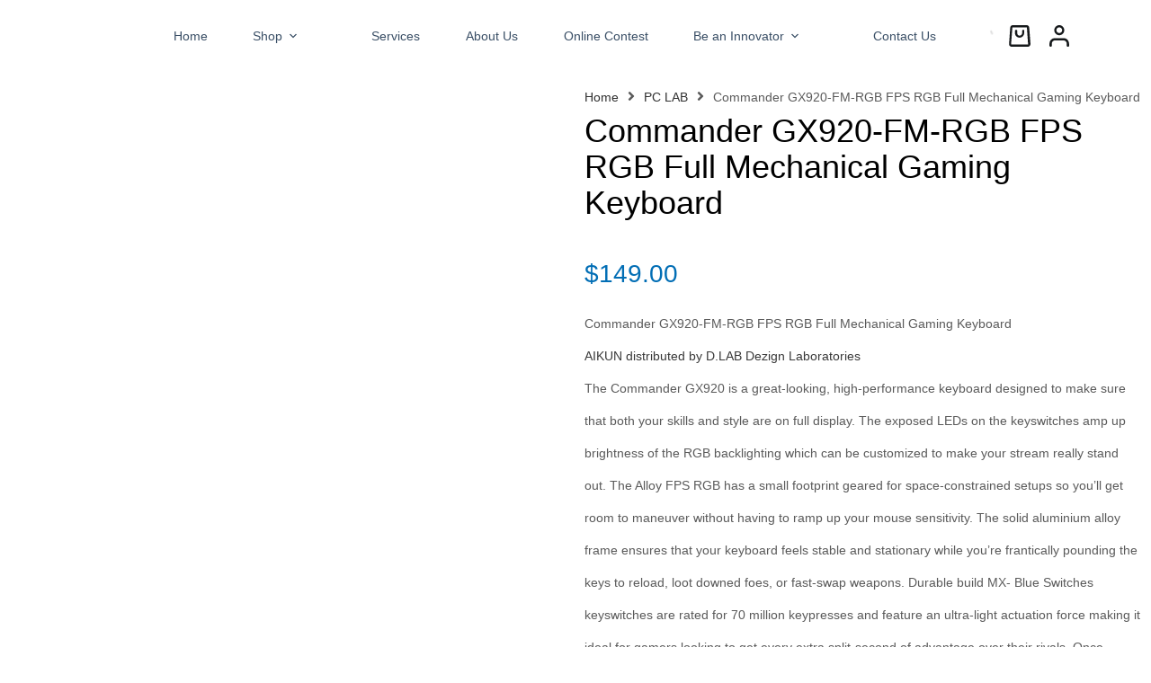

--- FILE ---
content_type: text/html; charset=UTF-8
request_url: https://www.dezign-lab.com/product/commander-gx920-fm-rgb-fps-rgb-full-mechanical-gaming-keyboard/
body_size: 42249
content:
<!doctype html><html lang="en-US" prefix="og: https://ogp.me/ns#"><head><script data-no-optimize="1">var litespeed_docref=sessionStorage.getItem("litespeed_docref");litespeed_docref&&(Object.defineProperty(document,"referrer",{get:function(){return litespeed_docref}}),sessionStorage.removeItem("litespeed_docref"));</script> <meta charset="UTF-8"><meta name="viewport" content="width=device-width, initial-scale=1, maximum-scale=5, viewport-fit=cover"><link rel="profile" href="https://gmpg.org/xfn/11"> <script type="text/template" id="tmpl-variation-template"><div class="woocommerce-variation-description">{{{ data.variation.variation_description }}}</div>
	<div class="woocommerce-variation-price">{{{ data.variation.price_html }}}</div>
	<div class="woocommerce-variation-availability">{{{ data.variation.availability_html }}}</div></script> <script type="text/template" id="tmpl-unavailable-variation-template"><p role="alert">Sorry, this product is unavailable. Please choose a different combination.</p></script> <style>img:is([sizes="auto" i], [sizes^="auto," i]) { contain-intrinsic-size: 3000px 1500px }</style><title>Commander GX920-FM-RGB FPS RGB Full Mechanical Gaming Keyboard - D.LAB Dezign Laboratories</title><meta name="description" content="Commander GX920-FM-RGB FPS RGB Full Mechanical Gaming Keyboard AIKUN distributed by D.LAB Dezign Laboratories The Commander GX920 is a great-looking, high-performance keyboard designed to make sure that both your skills and style are on full display. The exposed LEDs on the keyswitches amp up brightness of the RGB backlighting which can be customized to make your stream really stand out. The Alloy FPS RGB has a small footprint geared for space-constrained setups so you’ll get room to maneuver without having to ramp up your mouse sensitivity. The solid aluminium alloy frame ensures that your keyboard feels stable and stationary while you’re frantically pounding the keys to reload, loot downed foes, or fast-swap weapons. Durable build MX- Blue Switches keyswitches are rated for 70 million keypresses and feature an ultra-light actuation force making it ideal for gamers looking to get every extra split-second of advantage over their rivals. Once you&#039;ve got your keyboard ready to show-off, you can save up to 3 customizations to your onboard memory and take your own personal light show and macro settings on the road. Never miss an important keypress with the Alloy FPS RGB&#039;s customizable Game Mode, 100% Anti-ghosting, and N-key rollover features."/><meta name="robots" content="follow, index, max-snippet:-1, max-video-preview:-1, max-image-preview:large"/><link rel="canonical" href="https://www.dezign-lab.com/product/commander-gx920-fm-rgb-fps-rgb-full-mechanical-gaming-keyboard/" /><meta property="og:locale" content="en_US" /><meta property="og:type" content="product" /><meta property="og:title" content="Commander GX920-FM-RGB FPS RGB Full Mechanical Gaming Keyboard - D.LAB Dezign Laboratories" /><meta property="og:description" content="Commander GX920-FM-RGB FPS RGB Full Mechanical Gaming Keyboard AIKUN distributed by D.LAB Dezign Laboratories The Commander GX920 is a great-looking, high-performance keyboard designed to make sure that both your skills and style are on full display. The exposed LEDs on the keyswitches amp up brightness of the RGB backlighting which can be customized to make your stream really stand out. The Alloy FPS RGB has a small footprint geared for space-constrained setups so you’ll get room to maneuver without having to ramp up your mouse sensitivity. The solid aluminium alloy frame ensures that your keyboard feels stable and stationary while you’re frantically pounding the keys to reload, loot downed foes, or fast-swap weapons. Durable build MX- Blue Switches keyswitches are rated for 70 million keypresses and feature an ultra-light actuation force making it ideal for gamers looking to get every extra split-second of advantage over their rivals. Once you&#039;ve got your keyboard ready to show-off, you can save up to 3 customizations to your onboard memory and take your own personal light show and macro settings on the road. Never miss an important keypress with the Alloy FPS RGB&#039;s customizable Game Mode, 100% Anti-ghosting, and N-key rollover features." /><meta property="og:url" content="https://www.dezign-lab.com/product/commander-gx920-fm-rgb-fps-rgb-full-mechanical-gaming-keyboard/" /><meta property="og:site_name" content="D.LAB Dezign Laboratories" /><meta property="og:updated_time" content="2025-07-30T23:11:30+08:00" /><meta property="og:image" content="https://www.dezign-lab.com/wp-content/uploads/2025/07/1-3-5.jpg" /><meta property="og:image:secure_url" content="https://www.dezign-lab.com/wp-content/uploads/2025/07/1-3-5.jpg" /><meta property="og:image:width" content="1000" /><meta property="og:image:height" content="1000" /><meta property="og:image:alt" content="Commander GX920-FM-RGB FPS RGB Full Mechanical Gaming Keyboard" /><meta property="og:image:type" content="image/jpeg" /><meta property="product:price:amount" content="149" /><meta property="product:price:currency" content="SGD" /><meta property="product:availability" content="instock" /><meta property="product:retailer_item_id" content="6030-1-1" /><meta name="twitter:card" content="summary_large_image" /><meta name="twitter:title" content="Commander GX920-FM-RGB FPS RGB Full Mechanical Gaming Keyboard - D.LAB Dezign Laboratories" /><meta name="twitter:description" content="Commander GX920-FM-RGB FPS RGB Full Mechanical Gaming Keyboard AIKUN distributed by D.LAB Dezign Laboratories The Commander GX920 is a great-looking, high-performance keyboard designed to make sure that both your skills and style are on full display. The exposed LEDs on the keyswitches amp up brightness of the RGB backlighting which can be customized to make your stream really stand out. The Alloy FPS RGB has a small footprint geared for space-constrained setups so you’ll get room to maneuver without having to ramp up your mouse sensitivity. The solid aluminium alloy frame ensures that your keyboard feels stable and stationary while you’re frantically pounding the keys to reload, loot downed foes, or fast-swap weapons. Durable build MX- Blue Switches keyswitches are rated for 70 million keypresses and feature an ultra-light actuation force making it ideal for gamers looking to get every extra split-second of advantage over their rivals. Once you&#039;ve got your keyboard ready to show-off, you can save up to 3 customizations to your onboard memory and take your own personal light show and macro settings on the road. Never miss an important keypress with the Alloy FPS RGB&#039;s customizable Game Mode, 100% Anti-ghosting, and N-key rollover features." /><meta name="twitter:image" content="https://www.dezign-lab.com/wp-content/uploads/2025/07/1-3-5.jpg" /> <script type="application/ld+json" class="rank-math-schema-pro">{"@context":"https://schema.org","@graph":[{"@type":["ElectronicsStore","Organization"],"@id":"https://www.dezign-lab.com/#organization","name":"D.LAB Dezign Laboratories","url":"https://www.dezign-lab.com","logo":{"@type":"ImageObject","@id":"https://www.dezign-lab.com/#logo","url":"https://www.dezign-lab.com/wp-content/uploads/2023/02/d-lab-logo.png","contentUrl":"https://www.dezign-lab.com/wp-content/uploads/2023/02/d-lab-logo.png","caption":"D.LAB Dezign Laboratories","inLanguage":"en-US","width":"2560","height":"803"},"openingHours":["Monday,Tuesday,Wednesday,Thursday,Friday,Saturday,Sunday 09:00-17:00"],"image":{"@id":"https://www.dezign-lab.com/#logo"}},{"@type":"WebSite","@id":"https://www.dezign-lab.com/#website","url":"https://www.dezign-lab.com","name":"D.LAB Dezign Laboratories","alternateName":"D.LAB","publisher":{"@id":"https://www.dezign-lab.com/#organization"},"inLanguage":"en-US"},{"@type":"ImageObject","@id":"https://www.dezign-lab.com/wp-content/uploads/2025/07/1-3-5.jpg","url":"https://www.dezign-lab.com/wp-content/uploads/2025/07/1-3-5.jpg","width":"1000","height":"1000","inLanguage":"en-US"},{"@type":"BreadcrumbList","@id":"https://www.dezign-lab.com/product/commander-gx920-fm-rgb-fps-rgb-full-mechanical-gaming-keyboard/#breadcrumb","itemListElement":[{"@type":"ListItem","position":"1","item":{"@id":"https://www.dezign-lab.com/product-category/pc-lab/","name":"PC LAB"}},{"@type":"ListItem","position":"2","item":{"@id":"https://www.dezign-lab.com/product/commander-gx920-fm-rgb-fps-rgb-full-mechanical-gaming-keyboard/","name":"Commander GX920-FM-RGB FPS RGB Full Mechanical Gaming Keyboard"}}]},{"@type":"ItemPage","@id":"https://www.dezign-lab.com/product/commander-gx920-fm-rgb-fps-rgb-full-mechanical-gaming-keyboard/#webpage","url":"https://www.dezign-lab.com/product/commander-gx920-fm-rgb-fps-rgb-full-mechanical-gaming-keyboard/","name":"Commander GX920-FM-RGB FPS RGB Full Mechanical Gaming Keyboard - D.LAB Dezign Laboratories","datePublished":"2023-08-29T15:37:28+08:00","dateModified":"2025-07-30T23:11:30+08:00","isPartOf":{"@id":"https://www.dezign-lab.com/#website"},"primaryImageOfPage":{"@id":"https://www.dezign-lab.com/wp-content/uploads/2025/07/1-3-5.jpg"},"inLanguage":"en-US","breadcrumb":{"@id":"https://www.dezign-lab.com/product/commander-gx920-fm-rgb-fps-rgb-full-mechanical-gaming-keyboard/#breadcrumb"}},{"@type":"Product","name":"Commander GX920-FM-RGB FPS RGB Full Mechanical Gaming Keyboard - D.LAB Dezign Laboratories","description":"Commander GX920-FM-RGB FPS RGB Full Mechanical Gaming Keyboard AIKUN distributed by D.LAB Dezign Laboratories The Commander GX920 is a great-looking, high-performance keyboard designed to make sure that both your skills and style are on full display. The exposed LEDs on the keyswitches amp up brightness of the RGB backlighting which can be customized to make your stream really stand out. The Alloy FPS RGB has a small footprint geared for space-constrained setups so you\u2019ll get room to maneuver without having to ramp up your mouse sensitivity. The solid aluminium alloy frame ensures that your keyboard feels stable and stationary while you\u2019re frantically pounding the keys to reload, loot downed foes, or fast-swap weapons. Durable build MX- Blue Switches keyswitches are rated for 70 million keypresses and feature an ultra-light actuation force making it ideal for gamers looking to get every extra split-second of advantage over their rivals. Once you've got your keyboard ready to show-off, you can save up to 3 customizations to your onboard memory and take your own personal light show and macro settings on the road. Never miss an important keypress with the Alloy FPS RGB's customizable Game Mode, 100% Anti-ghosting, and N-key rollover features.","sku":"6030-1-1","category":"PC LAB","mainEntityOfPage":{"@id":"https://www.dezign-lab.com/product/commander-gx920-fm-rgb-fps-rgb-full-mechanical-gaming-keyboard/#webpage"},"weight":{"@type":"QuantitativeValue","unitCode":"KGM","value":"2"},"height":{"@type":"QuantitativeValue","unitCode":"CMT","value":"5"},"width":{"@type":"QuantitativeValue","unitCode":"CMT","value":"22"},"depth":{"@type":"QuantitativeValue","unitCode":"CMT","value":"51"},"image":[{"@type":"ImageObject","url":"https://www.dezign-lab.com/wp-content/uploads/2025/07/1-3-5.jpg","height":"1000","width":"1000"},{"@type":"ImageObject","url":"https://www.dezign-lab.com/wp-content/uploads/2025/07/2-4-6.jpg","height":"1000","width":"1000"},{"@type":"ImageObject","url":"https://www.dezign-lab.com/wp-content/uploads/2025/07/3-3-6.jpg","height":"1000","width":"1000"},{"@type":"ImageObject","url":"https://www.dezign-lab.com/wp-content/uploads/2025/07/4-3-4.jpg","height":"1000","width":"1000"},{"@type":"ImageObject","url":"https://www.dezign-lab.com/wp-content/uploads/2025/07/5-3-3.jpg","height":"1000","width":"1000"},{"@type":"ImageObject","url":"https://www.dezign-lab.com/wp-content/uploads/2025/07/6-3-5.jpg","height":"800","width":"800"},{"@type":"ImageObject","url":"https://www.dezign-lab.com/wp-content/uploads/2025/07/7-3-5.jpg","height":"1000","width":"1000"},{"@type":"ImageObject","url":"https://www.dezign-lab.com/wp-content/uploads/2025/07/8-3-5.jpg","height":"800","width":"800"},{"@type":"ImageObject","url":"https://www.dezign-lab.com/wp-content/uploads/2025/07/9-2-5.jpg","height":"800","width":"800"}],"offers":{"@type":"Offer","price":"149.00","priceCurrency":"SGD","priceValidUntil":"2027-12-31","availability":"https://schema.org/InStock","itemCondition":"NewCondition","url":"https://www.dezign-lab.com/product/commander-gx920-fm-rgb-fps-rgb-full-mechanical-gaming-keyboard/","seller":{"@type":"Organization","@id":"https://www.dezign-lab.com/","name":"D.LAB Dezign Laboratories","url":"https://www.dezign-lab.com","logo":"https://www.dezign-lab.com/wp-content/uploads/2023/02/d-lab-logo.png"}},"@id":"https://www.dezign-lab.com/product/commander-gx920-fm-rgb-fps-rgb-full-mechanical-gaming-keyboard/#richSnippet"}]}</script> <link rel='dns-prefetch' href='//www.googletagmanager.com' /><link rel='dns-prefetch' href='//fonts.googleapis.com' /><link rel="alternate" type="application/rss+xml" title="D.LAB Dezign Laboratories &raquo; Feed" href="https://www.dezign-lab.com/feed/" /><link rel="alternate" type="application/rss+xml" title="D.LAB Dezign Laboratories &raquo; Comments Feed" href="https://www.dezign-lab.com/comments/feed/" /><link rel="alternate" type="application/rss+xml" title="D.LAB Dezign Laboratories &raquo; Commander GX920-FM-RGB FPS RGB Full Mechanical Gaming Keyboard Comments Feed" href="https://www.dezign-lab.com/product/commander-gx920-fm-rgb-fps-rgb-full-mechanical-gaming-keyboard/feed/" /><link data-optimized="2" rel="stylesheet" href="https://www.dezign-lab.com/wp-content/litespeed/css/e429e1855cf65b49d4a5142daf66f684.css?ver=479eb" /><style id='global-styles-inline-css'>:root{--wp--preset--aspect-ratio--square: 1;--wp--preset--aspect-ratio--4-3: 4/3;--wp--preset--aspect-ratio--3-4: 3/4;--wp--preset--aspect-ratio--3-2: 3/2;--wp--preset--aspect-ratio--2-3: 2/3;--wp--preset--aspect-ratio--16-9: 16/9;--wp--preset--aspect-ratio--9-16: 9/16;--wp--preset--color--black: #000000;--wp--preset--color--cyan-bluish-gray: #abb8c3;--wp--preset--color--white: #ffffff;--wp--preset--color--pale-pink: #f78da7;--wp--preset--color--vivid-red: #cf2e2e;--wp--preset--color--luminous-vivid-orange: #ff6900;--wp--preset--color--luminous-vivid-amber: #fcb900;--wp--preset--color--light-green-cyan: #7bdcb5;--wp--preset--color--vivid-green-cyan: #00d084;--wp--preset--color--pale-cyan-blue: #8ed1fc;--wp--preset--color--vivid-cyan-blue: #0693e3;--wp--preset--color--vivid-purple: #9b51e0;--wp--preset--color--palette-color-1: var(--theme-palette-color-1, #2872fa);--wp--preset--color--palette-color-2: var(--theme-palette-color-2, #1559ed);--wp--preset--color--palette-color-3: var(--theme-palette-color-3, #3A4F66);--wp--preset--color--palette-color-4: var(--theme-palette-color-4, #192a3d);--wp--preset--color--palette-color-5: var(--theme-palette-color-5, #e1e8ed);--wp--preset--color--palette-color-6: var(--theme-palette-color-6, #f2f5f7);--wp--preset--color--palette-color-7: var(--theme-palette-color-7, #FAFBFC);--wp--preset--color--palette-color-8: var(--theme-palette-color-8, #ffffff);--wp--preset--gradient--vivid-cyan-blue-to-vivid-purple: linear-gradient(135deg,rgba(6,147,227,1) 0%,rgb(155,81,224) 100%);--wp--preset--gradient--light-green-cyan-to-vivid-green-cyan: linear-gradient(135deg,rgb(122,220,180) 0%,rgb(0,208,130) 100%);--wp--preset--gradient--luminous-vivid-amber-to-luminous-vivid-orange: linear-gradient(135deg,rgba(252,185,0,1) 0%,rgba(255,105,0,1) 100%);--wp--preset--gradient--luminous-vivid-orange-to-vivid-red: linear-gradient(135deg,rgba(255,105,0,1) 0%,rgb(207,46,46) 100%);--wp--preset--gradient--very-light-gray-to-cyan-bluish-gray: linear-gradient(135deg,rgb(238,238,238) 0%,rgb(169,184,195) 100%);--wp--preset--gradient--cool-to-warm-spectrum: linear-gradient(135deg,rgb(74,234,220) 0%,rgb(151,120,209) 20%,rgb(207,42,186) 40%,rgb(238,44,130) 60%,rgb(251,105,98) 80%,rgb(254,248,76) 100%);--wp--preset--gradient--blush-light-purple: linear-gradient(135deg,rgb(255,206,236) 0%,rgb(152,150,240) 100%);--wp--preset--gradient--blush-bordeaux: linear-gradient(135deg,rgb(254,205,165) 0%,rgb(254,45,45) 50%,rgb(107,0,62) 100%);--wp--preset--gradient--luminous-dusk: linear-gradient(135deg,rgb(255,203,112) 0%,rgb(199,81,192) 50%,rgb(65,88,208) 100%);--wp--preset--gradient--pale-ocean: linear-gradient(135deg,rgb(255,245,203) 0%,rgb(182,227,212) 50%,rgb(51,167,181) 100%);--wp--preset--gradient--electric-grass: linear-gradient(135deg,rgb(202,248,128) 0%,rgb(113,206,126) 100%);--wp--preset--gradient--midnight: linear-gradient(135deg,rgb(2,3,129) 0%,rgb(40,116,252) 100%);--wp--preset--gradient--juicy-peach: linear-gradient(to right, #ffecd2 0%, #fcb69f 100%);--wp--preset--gradient--young-passion: linear-gradient(to right, #ff8177 0%, #ff867a 0%, #ff8c7f 21%, #f99185 52%, #cf556c 78%, #b12a5b 100%);--wp--preset--gradient--true-sunset: linear-gradient(to right, #fa709a 0%, #fee140 100%);--wp--preset--gradient--morpheus-den: linear-gradient(to top, #30cfd0 0%, #330867 100%);--wp--preset--gradient--plum-plate: linear-gradient(135deg, #667eea 0%, #764ba2 100%);--wp--preset--gradient--aqua-splash: linear-gradient(15deg, #13547a 0%, #80d0c7 100%);--wp--preset--gradient--love-kiss: linear-gradient(to top, #ff0844 0%, #ffb199 100%);--wp--preset--gradient--new-retrowave: linear-gradient(to top, #3b41c5 0%, #a981bb 49%, #ffc8a9 100%);--wp--preset--gradient--plum-bath: linear-gradient(to top, #cc208e 0%, #6713d2 100%);--wp--preset--gradient--high-flight: linear-gradient(to right, #0acffe 0%, #495aff 100%);--wp--preset--gradient--teen-party: linear-gradient(-225deg, #FF057C 0%, #8D0B93 50%, #321575 100%);--wp--preset--gradient--fabled-sunset: linear-gradient(-225deg, #231557 0%, #44107A 29%, #FF1361 67%, #FFF800 100%);--wp--preset--gradient--arielle-smile: radial-gradient(circle 248px at center, #16d9e3 0%, #30c7ec 47%, #46aef7 100%);--wp--preset--gradient--itmeo-branding: linear-gradient(180deg, #2af598 0%, #009efd 100%);--wp--preset--gradient--deep-blue: linear-gradient(to right, #6a11cb 0%, #2575fc 100%);--wp--preset--gradient--strong-bliss: linear-gradient(to right, #f78ca0 0%, #f9748f 19%, #fd868c 60%, #fe9a8b 100%);--wp--preset--gradient--sweet-period: linear-gradient(to top, #3f51b1 0%, #5a55ae 13%, #7b5fac 25%, #8f6aae 38%, #a86aa4 50%, #cc6b8e 62%, #f18271 75%, #f3a469 87%, #f7c978 100%);--wp--preset--gradient--purple-division: linear-gradient(to top, #7028e4 0%, #e5b2ca 100%);--wp--preset--gradient--cold-evening: linear-gradient(to top, #0c3483 0%, #a2b6df 100%, #6b8cce 100%, #a2b6df 100%);--wp--preset--gradient--mountain-rock: linear-gradient(to right, #868f96 0%, #596164 100%);--wp--preset--gradient--desert-hump: linear-gradient(to top, #c79081 0%, #dfa579 100%);--wp--preset--gradient--ethernal-constance: linear-gradient(to top, #09203f 0%, #537895 100%);--wp--preset--gradient--happy-memories: linear-gradient(-60deg, #ff5858 0%, #f09819 100%);--wp--preset--gradient--grown-early: linear-gradient(to top, #0ba360 0%, #3cba92 100%);--wp--preset--gradient--morning-salad: linear-gradient(-225deg, #B7F8DB 0%, #50A7C2 100%);--wp--preset--gradient--night-call: linear-gradient(-225deg, #AC32E4 0%, #7918F2 48%, #4801FF 100%);--wp--preset--gradient--mind-crawl: linear-gradient(-225deg, #473B7B 0%, #3584A7 51%, #30D2BE 100%);--wp--preset--gradient--angel-care: linear-gradient(-225deg, #FFE29F 0%, #FFA99F 48%, #FF719A 100%);--wp--preset--gradient--juicy-cake: linear-gradient(to top, #e14fad 0%, #f9d423 100%);--wp--preset--gradient--rich-metal: linear-gradient(to right, #d7d2cc 0%, #304352 100%);--wp--preset--gradient--mole-hall: linear-gradient(-20deg, #616161 0%, #9bc5c3 100%);--wp--preset--gradient--cloudy-knoxville: linear-gradient(120deg, #fdfbfb 0%, #ebedee 100%);--wp--preset--gradient--soft-grass: linear-gradient(to top, #c1dfc4 0%, #deecdd 100%);--wp--preset--gradient--saint-petersburg: linear-gradient(135deg, #f5f7fa 0%, #c3cfe2 100%);--wp--preset--gradient--everlasting-sky: linear-gradient(135deg, #fdfcfb 0%, #e2d1c3 100%);--wp--preset--gradient--kind-steel: linear-gradient(-20deg, #e9defa 0%, #fbfcdb 100%);--wp--preset--gradient--over-sun: linear-gradient(60deg, #abecd6 0%, #fbed96 100%);--wp--preset--gradient--premium-white: linear-gradient(to top, #d5d4d0 0%, #d5d4d0 1%, #eeeeec 31%, #efeeec 75%, #e9e9e7 100%);--wp--preset--gradient--clean-mirror: linear-gradient(45deg, #93a5cf 0%, #e4efe9 100%);--wp--preset--gradient--wild-apple: linear-gradient(to top, #d299c2 0%, #fef9d7 100%);--wp--preset--gradient--snow-again: linear-gradient(to top, #e6e9f0 0%, #eef1f5 100%);--wp--preset--gradient--confident-cloud: linear-gradient(to top, #dad4ec 0%, #dad4ec 1%, #f3e7e9 100%);--wp--preset--gradient--glass-water: linear-gradient(to top, #dfe9f3 0%, white 100%);--wp--preset--gradient--perfect-white: linear-gradient(-225deg, #E3FDF5 0%, #FFE6FA 100%);--wp--preset--font-size--small: 13px;--wp--preset--font-size--medium: 20px;--wp--preset--font-size--large: clamp(22px, 1.375rem + ((1vw - 3.2px) * 0.625), 30px);--wp--preset--font-size--x-large: clamp(30px, 1.875rem + ((1vw - 3.2px) * 1.563), 50px);--wp--preset--font-size--xx-large: clamp(45px, 2.813rem + ((1vw - 3.2px) * 2.734), 80px);--wp--preset--spacing--20: 0.44rem;--wp--preset--spacing--30: 0.67rem;--wp--preset--spacing--40: 1rem;--wp--preset--spacing--50: 1.5rem;--wp--preset--spacing--60: 2.25rem;--wp--preset--spacing--70: 3.38rem;--wp--preset--spacing--80: 5.06rem;--wp--preset--shadow--natural: 6px 6px 9px rgba(0, 0, 0, 0.2);--wp--preset--shadow--deep: 12px 12px 50px rgba(0, 0, 0, 0.4);--wp--preset--shadow--sharp: 6px 6px 0px rgba(0, 0, 0, 0.2);--wp--preset--shadow--outlined: 6px 6px 0px -3px rgba(255, 255, 255, 1), 6px 6px rgba(0, 0, 0, 1);--wp--preset--shadow--crisp: 6px 6px 0px rgba(0, 0, 0, 1);}:root { --wp--style--global--content-size: var(--theme-block-max-width);--wp--style--global--wide-size: var(--theme-block-wide-max-width); }:where(body) { margin: 0; }.wp-site-blocks > .alignleft { float: left; margin-right: 2em; }.wp-site-blocks > .alignright { float: right; margin-left: 2em; }.wp-site-blocks > .aligncenter { justify-content: center; margin-left: auto; margin-right: auto; }:where(.wp-site-blocks) > * { margin-block-start: var(--theme-content-spacing); margin-block-end: 0; }:where(.wp-site-blocks) > :first-child { margin-block-start: 0; }:where(.wp-site-blocks) > :last-child { margin-block-end: 0; }:root { --wp--style--block-gap: var(--theme-content-spacing); }:root :where(.is-layout-flow) > :first-child{margin-block-start: 0;}:root :where(.is-layout-flow) > :last-child{margin-block-end: 0;}:root :where(.is-layout-flow) > *{margin-block-start: var(--theme-content-spacing);margin-block-end: 0;}:root :where(.is-layout-constrained) > :first-child{margin-block-start: 0;}:root :where(.is-layout-constrained) > :last-child{margin-block-end: 0;}:root :where(.is-layout-constrained) > *{margin-block-start: var(--theme-content-spacing);margin-block-end: 0;}:root :where(.is-layout-flex){gap: var(--theme-content-spacing);}:root :where(.is-layout-grid){gap: var(--theme-content-spacing);}.is-layout-flow > .alignleft{float: left;margin-inline-start: 0;margin-inline-end: 2em;}.is-layout-flow > .alignright{float: right;margin-inline-start: 2em;margin-inline-end: 0;}.is-layout-flow > .aligncenter{margin-left: auto !important;margin-right: auto !important;}.is-layout-constrained > .alignleft{float: left;margin-inline-start: 0;margin-inline-end: 2em;}.is-layout-constrained > .alignright{float: right;margin-inline-start: 2em;margin-inline-end: 0;}.is-layout-constrained > .aligncenter{margin-left: auto !important;margin-right: auto !important;}.is-layout-constrained > :where(:not(.alignleft):not(.alignright):not(.alignfull)){max-width: var(--wp--style--global--content-size);margin-left: auto !important;margin-right: auto !important;}.is-layout-constrained > .alignwide{max-width: var(--wp--style--global--wide-size);}body .is-layout-flex{display: flex;}.is-layout-flex{flex-wrap: wrap;align-items: center;}.is-layout-flex > :is(*, div){margin: 0;}body .is-layout-grid{display: grid;}.is-layout-grid > :is(*, div){margin: 0;}body{padding-top: 0px;padding-right: 0px;padding-bottom: 0px;padding-left: 0px;}.has-black-color{color: var(--wp--preset--color--black) !important;}.has-cyan-bluish-gray-color{color: var(--wp--preset--color--cyan-bluish-gray) !important;}.has-white-color{color: var(--wp--preset--color--white) !important;}.has-pale-pink-color{color: var(--wp--preset--color--pale-pink) !important;}.has-vivid-red-color{color: var(--wp--preset--color--vivid-red) !important;}.has-luminous-vivid-orange-color{color: var(--wp--preset--color--luminous-vivid-orange) !important;}.has-luminous-vivid-amber-color{color: var(--wp--preset--color--luminous-vivid-amber) !important;}.has-light-green-cyan-color{color: var(--wp--preset--color--light-green-cyan) !important;}.has-vivid-green-cyan-color{color: var(--wp--preset--color--vivid-green-cyan) !important;}.has-pale-cyan-blue-color{color: var(--wp--preset--color--pale-cyan-blue) !important;}.has-vivid-cyan-blue-color{color: var(--wp--preset--color--vivid-cyan-blue) !important;}.has-vivid-purple-color{color: var(--wp--preset--color--vivid-purple) !important;}.has-palette-color-1-color{color: var(--wp--preset--color--palette-color-1) !important;}.has-palette-color-2-color{color: var(--wp--preset--color--palette-color-2) !important;}.has-palette-color-3-color{color: var(--wp--preset--color--palette-color-3) !important;}.has-palette-color-4-color{color: var(--wp--preset--color--palette-color-4) !important;}.has-palette-color-5-color{color: var(--wp--preset--color--palette-color-5) !important;}.has-palette-color-6-color{color: var(--wp--preset--color--palette-color-6) !important;}.has-palette-color-7-color{color: var(--wp--preset--color--palette-color-7) !important;}.has-palette-color-8-color{color: var(--wp--preset--color--palette-color-8) !important;}.has-black-background-color{background-color: var(--wp--preset--color--black) !important;}.has-cyan-bluish-gray-background-color{background-color: var(--wp--preset--color--cyan-bluish-gray) !important;}.has-white-background-color{background-color: var(--wp--preset--color--white) !important;}.has-pale-pink-background-color{background-color: var(--wp--preset--color--pale-pink) !important;}.has-vivid-red-background-color{background-color: var(--wp--preset--color--vivid-red) !important;}.has-luminous-vivid-orange-background-color{background-color: var(--wp--preset--color--luminous-vivid-orange) !important;}.has-luminous-vivid-amber-background-color{background-color: var(--wp--preset--color--luminous-vivid-amber) !important;}.has-light-green-cyan-background-color{background-color: var(--wp--preset--color--light-green-cyan) !important;}.has-vivid-green-cyan-background-color{background-color: var(--wp--preset--color--vivid-green-cyan) !important;}.has-pale-cyan-blue-background-color{background-color: var(--wp--preset--color--pale-cyan-blue) !important;}.has-vivid-cyan-blue-background-color{background-color: var(--wp--preset--color--vivid-cyan-blue) !important;}.has-vivid-purple-background-color{background-color: var(--wp--preset--color--vivid-purple) !important;}.has-palette-color-1-background-color{background-color: var(--wp--preset--color--palette-color-1) !important;}.has-palette-color-2-background-color{background-color: var(--wp--preset--color--palette-color-2) !important;}.has-palette-color-3-background-color{background-color: var(--wp--preset--color--palette-color-3) !important;}.has-palette-color-4-background-color{background-color: var(--wp--preset--color--palette-color-4) !important;}.has-palette-color-5-background-color{background-color: var(--wp--preset--color--palette-color-5) !important;}.has-palette-color-6-background-color{background-color: var(--wp--preset--color--palette-color-6) !important;}.has-palette-color-7-background-color{background-color: var(--wp--preset--color--palette-color-7) !important;}.has-palette-color-8-background-color{background-color: var(--wp--preset--color--palette-color-8) !important;}.has-black-border-color{border-color: var(--wp--preset--color--black) !important;}.has-cyan-bluish-gray-border-color{border-color: var(--wp--preset--color--cyan-bluish-gray) !important;}.has-white-border-color{border-color: var(--wp--preset--color--white) !important;}.has-pale-pink-border-color{border-color: var(--wp--preset--color--pale-pink) !important;}.has-vivid-red-border-color{border-color: var(--wp--preset--color--vivid-red) !important;}.has-luminous-vivid-orange-border-color{border-color: var(--wp--preset--color--luminous-vivid-orange) !important;}.has-luminous-vivid-amber-border-color{border-color: var(--wp--preset--color--luminous-vivid-amber) !important;}.has-light-green-cyan-border-color{border-color: var(--wp--preset--color--light-green-cyan) !important;}.has-vivid-green-cyan-border-color{border-color: var(--wp--preset--color--vivid-green-cyan) !important;}.has-pale-cyan-blue-border-color{border-color: var(--wp--preset--color--pale-cyan-blue) !important;}.has-vivid-cyan-blue-border-color{border-color: var(--wp--preset--color--vivid-cyan-blue) !important;}.has-vivid-purple-border-color{border-color: var(--wp--preset--color--vivid-purple) !important;}.has-palette-color-1-border-color{border-color: var(--wp--preset--color--palette-color-1) !important;}.has-palette-color-2-border-color{border-color: var(--wp--preset--color--palette-color-2) !important;}.has-palette-color-3-border-color{border-color: var(--wp--preset--color--palette-color-3) !important;}.has-palette-color-4-border-color{border-color: var(--wp--preset--color--palette-color-4) !important;}.has-palette-color-5-border-color{border-color: var(--wp--preset--color--palette-color-5) !important;}.has-palette-color-6-border-color{border-color: var(--wp--preset--color--palette-color-6) !important;}.has-palette-color-7-border-color{border-color: var(--wp--preset--color--palette-color-7) !important;}.has-palette-color-8-border-color{border-color: var(--wp--preset--color--palette-color-8) !important;}.has-vivid-cyan-blue-to-vivid-purple-gradient-background{background: var(--wp--preset--gradient--vivid-cyan-blue-to-vivid-purple) !important;}.has-light-green-cyan-to-vivid-green-cyan-gradient-background{background: var(--wp--preset--gradient--light-green-cyan-to-vivid-green-cyan) !important;}.has-luminous-vivid-amber-to-luminous-vivid-orange-gradient-background{background: var(--wp--preset--gradient--luminous-vivid-amber-to-luminous-vivid-orange) !important;}.has-luminous-vivid-orange-to-vivid-red-gradient-background{background: var(--wp--preset--gradient--luminous-vivid-orange-to-vivid-red) !important;}.has-very-light-gray-to-cyan-bluish-gray-gradient-background{background: var(--wp--preset--gradient--very-light-gray-to-cyan-bluish-gray) !important;}.has-cool-to-warm-spectrum-gradient-background{background: var(--wp--preset--gradient--cool-to-warm-spectrum) !important;}.has-blush-light-purple-gradient-background{background: var(--wp--preset--gradient--blush-light-purple) !important;}.has-blush-bordeaux-gradient-background{background: var(--wp--preset--gradient--blush-bordeaux) !important;}.has-luminous-dusk-gradient-background{background: var(--wp--preset--gradient--luminous-dusk) !important;}.has-pale-ocean-gradient-background{background: var(--wp--preset--gradient--pale-ocean) !important;}.has-electric-grass-gradient-background{background: var(--wp--preset--gradient--electric-grass) !important;}.has-midnight-gradient-background{background: var(--wp--preset--gradient--midnight) !important;}.has-juicy-peach-gradient-background{background: var(--wp--preset--gradient--juicy-peach) !important;}.has-young-passion-gradient-background{background: var(--wp--preset--gradient--young-passion) !important;}.has-true-sunset-gradient-background{background: var(--wp--preset--gradient--true-sunset) !important;}.has-morpheus-den-gradient-background{background: var(--wp--preset--gradient--morpheus-den) !important;}.has-plum-plate-gradient-background{background: var(--wp--preset--gradient--plum-plate) !important;}.has-aqua-splash-gradient-background{background: var(--wp--preset--gradient--aqua-splash) !important;}.has-love-kiss-gradient-background{background: var(--wp--preset--gradient--love-kiss) !important;}.has-new-retrowave-gradient-background{background: var(--wp--preset--gradient--new-retrowave) !important;}.has-plum-bath-gradient-background{background: var(--wp--preset--gradient--plum-bath) !important;}.has-high-flight-gradient-background{background: var(--wp--preset--gradient--high-flight) !important;}.has-teen-party-gradient-background{background: var(--wp--preset--gradient--teen-party) !important;}.has-fabled-sunset-gradient-background{background: var(--wp--preset--gradient--fabled-sunset) !important;}.has-arielle-smile-gradient-background{background: var(--wp--preset--gradient--arielle-smile) !important;}.has-itmeo-branding-gradient-background{background: var(--wp--preset--gradient--itmeo-branding) !important;}.has-deep-blue-gradient-background{background: var(--wp--preset--gradient--deep-blue) !important;}.has-strong-bliss-gradient-background{background: var(--wp--preset--gradient--strong-bliss) !important;}.has-sweet-period-gradient-background{background: var(--wp--preset--gradient--sweet-period) !important;}.has-purple-division-gradient-background{background: var(--wp--preset--gradient--purple-division) !important;}.has-cold-evening-gradient-background{background: var(--wp--preset--gradient--cold-evening) !important;}.has-mountain-rock-gradient-background{background: var(--wp--preset--gradient--mountain-rock) !important;}.has-desert-hump-gradient-background{background: var(--wp--preset--gradient--desert-hump) !important;}.has-ethernal-constance-gradient-background{background: var(--wp--preset--gradient--ethernal-constance) !important;}.has-happy-memories-gradient-background{background: var(--wp--preset--gradient--happy-memories) !important;}.has-grown-early-gradient-background{background: var(--wp--preset--gradient--grown-early) !important;}.has-morning-salad-gradient-background{background: var(--wp--preset--gradient--morning-salad) !important;}.has-night-call-gradient-background{background: var(--wp--preset--gradient--night-call) !important;}.has-mind-crawl-gradient-background{background: var(--wp--preset--gradient--mind-crawl) !important;}.has-angel-care-gradient-background{background: var(--wp--preset--gradient--angel-care) !important;}.has-juicy-cake-gradient-background{background: var(--wp--preset--gradient--juicy-cake) !important;}.has-rich-metal-gradient-background{background: var(--wp--preset--gradient--rich-metal) !important;}.has-mole-hall-gradient-background{background: var(--wp--preset--gradient--mole-hall) !important;}.has-cloudy-knoxville-gradient-background{background: var(--wp--preset--gradient--cloudy-knoxville) !important;}.has-soft-grass-gradient-background{background: var(--wp--preset--gradient--soft-grass) !important;}.has-saint-petersburg-gradient-background{background: var(--wp--preset--gradient--saint-petersburg) !important;}.has-everlasting-sky-gradient-background{background: var(--wp--preset--gradient--everlasting-sky) !important;}.has-kind-steel-gradient-background{background: var(--wp--preset--gradient--kind-steel) !important;}.has-over-sun-gradient-background{background: var(--wp--preset--gradient--over-sun) !important;}.has-premium-white-gradient-background{background: var(--wp--preset--gradient--premium-white) !important;}.has-clean-mirror-gradient-background{background: var(--wp--preset--gradient--clean-mirror) !important;}.has-wild-apple-gradient-background{background: var(--wp--preset--gradient--wild-apple) !important;}.has-snow-again-gradient-background{background: var(--wp--preset--gradient--snow-again) !important;}.has-confident-cloud-gradient-background{background: var(--wp--preset--gradient--confident-cloud) !important;}.has-glass-water-gradient-background{background: var(--wp--preset--gradient--glass-water) !important;}.has-perfect-white-gradient-background{background: var(--wp--preset--gradient--perfect-white) !important;}.has-small-font-size{font-size: var(--wp--preset--font-size--small) !important;}.has-medium-font-size{font-size: var(--wp--preset--font-size--medium) !important;}.has-large-font-size{font-size: var(--wp--preset--font-size--large) !important;}.has-x-large-font-size{font-size: var(--wp--preset--font-size--x-large) !important;}.has-xx-large-font-size{font-size: var(--wp--preset--font-size--xx-large) !important;}
:root :where(.wp-block-pullquote){font-size: clamp(0.984em, 0.984rem + ((1vw - 0.2em) * 0.645), 1.5em);line-height: 1.6;}</style><style id='woocommerce-inline-inline-css'>.woocommerce form .form-row .required { visibility: visible; }</style><style id='wpgs-inline-css'>.wpgs-dots li button{
				background: #1e73be;
			}
			.wpgs-dots li button:hover{
				background: #2845ff;
			}
			.wpgs-dots li.slick-active button {
				background: #2853ff;
			}
			
				.wpgs-dots li button{
					border-radius:50px;
				}
				
			.fancybox-thumbs {
				top: auto;
				width: auto;
				bottom: 0;
				left: 0;
				right : 0;
				height: 95px;
				padding: 10px 10px 5px 10px;
				box-sizing: border-box;
				background: rgba(0, 0, 0, 0.3);

			}

			.fancybox-show-thumbs .fancybox-inner {
				right: 0;
				bottom: 95px;
			}
			.fancybox-thumbs-x .fancybox-thumbs__list{
			margin:0 auto;
			}

		
			.images.wpgs-wrapper .wpgs-image{
				margin-bottom:0px ;
			}
			@media (min-width: 1025px) {


			.wpgs-image {
				width: 79%;
				float: right;

    			margin-left: 1%;
			}
			.wpgs-thumb {
				width: 20%;
			}
			.thumbnail_image {
				margin: 3px 0px;
			}

			}
			@media (min-width: 1025px) {
			.wpgs-thumb {
				width: 20%;
				float: left;
			}
			}

			.thumbnail_image{
				border: 1px solid #fff !important;
			}
			.thumbnail_image.slick-current{
				border: 1px solid #25ade8!important;
				box-shadow: 0px 0px 3px 0px #25ade8;
			}

			
                 .wpgs-wrapper .slick-prev:before, .wpgs-wrapper .slick-next:before,.wpgs-image button:not(.toggle){

				color: #fff;
				}
                .wpgs-wrapper .slick-prev,.wpgs-wrapper .slick-next{
				background: #228ed6 !important;

				}

				.woocommerce-product-gallery__lightbox {
					 background: #22a6d6;
					 color: #fff;
				}

				.fancybox-bg,.fancybox-button{
					background: rgba(10,0,0,0.75);
				}
				.fancybox-caption__body,.fancybox-infobar{
					 color: #fff;
				}

				.thumbnail_image{
					margin: 3px;
				}
				
				.arrow-next:before,
				.slick-next:before{
				content: '\e80a';
				}
				.arrow-prev:before,
				.slick-prev:before{
				content: '\e80b';
				}
				[dir='rtl'] .slick-next:before {
					content: '\e80b';
				}
				[dir='rtl'] .slick-prev:before {
					content: '\e80a';
				}
				.slick-list {
	margin-top: 25px !important;
}</style><style id='swatchly-frontend-inline-css'>.swatchly-swatch{
                min-width: 33px;
            }.swatchly-swatch{
                min-height: 33px;
            }</style> <script type="text/template" id="tmpl-variation-template"><div class="woocommerce-variation-description">{{{ data.variation.variation_description }}}</div>
	<div class="woocommerce-variation-price">{{{ data.variation.price_html }}}</div>
	<div class="woocommerce-variation-availability">{{{ data.variation.availability_html }}}</div></script> <script type="text/template" id="tmpl-unavailable-variation-template"><p role="alert">Sorry, this product is unavailable. Please choose a different combination.</p></script> <script id="jquery-core-js-extra" type="litespeed/javascript">var xlwcty={"ajax_url":"https:\/\/www.dezign-lab.com\/wp-admin\/admin-ajax.php","version":"2.20.0","wc_version":"10.4.3"}</script> <script data-cfasync="false" src="https://www.dezign-lab.com/wp-includes/js/jquery/jquery.min.js?ver=3.7.1" id="jquery-core-js"></script> <script data-cfasync="false" src="https://www.dezign-lab.com/wp-includes/js/jquery/jquery-migrate.min.js?ver=3.4.1" id="jquery-migrate-js"></script> <script id="jquery-js-after" type="litespeed/javascript">!function($){"use strict";$(document).ready(function(){$(this).scrollTop()>100&&$(".hfe-scroll-to-top-wrap").removeClass("hfe-scroll-to-top-hide"),$(window).scroll(function(){$(this).scrollTop()<100?$(".hfe-scroll-to-top-wrap").fadeOut(300):$(".hfe-scroll-to-top-wrap").fadeIn(300)}),$(".hfe-scroll-to-top-wrap").on("click",function(){$("html, body").animate({scrollTop:0},300);return!1})})}(jQuery);!function($){'use strict';$(document).ready(function(){var bar=$('.hfe-reading-progress-bar');if(!bar.length)return;$(window).on('scroll',function(){var s=$(window).scrollTop(),d=$(document).height()-$(window).height(),p=d?s/d*100:0;bar.css('width',p+'%')})})}(jQuery)</script> <script id="print-invoices-packing-slip-labels-for-woocommerce_public-js-extra" type="litespeed/javascript">var wf_pklist_params_public={"show_document_preview":"Yes","document_access_type":"logged_in","is_user_logged_in":"","msgs":{"invoice_number_prompt_free_order":"\u2018Generate invoice for free orders\u2019 is disabled in Invoice settings > Advanced. You are attempting to generate invoice for this free order. Proceed?","creditnote_number_prompt":"Refund in this order seems not having credit number yet. Do you want to manually generate one ?","invoice_number_prompt_no_from_addr":"Please fill the `from address` in the plugin's general settings.","invoice_title_prompt":"Invoice","invoice_number_prompt":"number has not been generated yet. Do you want to manually generate one ?","pop_dont_show_again":!1,"request_error":"Request error.","error_loading_data":"Error loading data.","min_value_error":"minimum value should be","generating_document_text":"Generating document...","new_tab_open_error":"Failed to open new tab. Please check your browser settings."}}</script> <script id="profilegrid-user-profiles-groups-and-communities-js-extra" type="litespeed/javascript">var pm_ajax_object={"ajax_url":"https:\/\/www.dezign-lab.com\/wp-admin\/admin-ajax.php","plugin_emoji_url":"https:\/\/www.dezign-lab.com\/wp-content\/plugins\/profilegrid-user-profiles-groups-and-communities\/public\/partials\/images\/img","nonce":"605e005037"};var pm_error_object={"valid_email":"Please enter a valid e-mail address.","valid_number":"Please enter a valid number.","valid_date":"Please enter a valid date (yyyy-mm-dd format).","required_field":"This is a required field.","required_comman_field":"Please fill all the required fields.","file_type":"This file type is not allowed.","short_password":"Your password should be at least 7 characters long.","pass_not_match":"Password and confirm password do not match.","user_exist":"Sorry, username already exists.","email_exist":"Sorry, email already exists.","show_more":"More...","show_less":"Show less","user_not_exit":"Username does not exists.","password_change_successfully":"Password changed Successfully","allow_file_ext":"jpg|jpeg|png|gif","valid_phone_number":"Please enter a valid phone number.","valid_mobile_number":"Please enter a valid mobile number.","valid_facebook_url":"Please enter a valid Facebook url.","valid_twitter_url":"Please enter a X url.","valid_google_url":"Please enter a valid Google url.","valid_linked_in_url":"Please enter a Linked In url.","valid_youtube_url":"Please enter a valid Youtube url.","valid_mixcloud_url":"Please enter a valid Mixcloud url.","valid_soundcloud_url":"Please enter a valid SoundCloud url.","valid_instagram_url":"Please enter a valid Instagram url.","crop_alert_error":"Please select a crop region then press submit.","admin_note_error":"Unable to add an empty note. Please write something and try again.","empty_message_error":"Unable to send an empty message. Please type something.","invite_limit_error":"Only ten users can be invited at a time.","no_more_result":"No More Result Found","delete_friend_request":"This will delete friend request from selected user(s). Do you wish to continue?","remove_friend":"This will remove selected user(s) from your friends list. Do you wish to continue?","accept_friend_request_conf":"This will accept request from selected user(s). Do you wish to continue?","cancel_friend_request":"This will cancel request from selected user(s). Do you wish to continue?","next":"Next","back":"Back","submit":"Submit","empty_chat_message":"I am sorry, I can't send an empty message. Please write something and try sending it again.","login_url":"https:\/\/www.dezign-lab.com\/wp-login.php?password=changed"};var pm_fields_object={"dateformat":"yy-mm-dd"}</script> <script id="wc-add-to-cart-js-extra" type="litespeed/javascript">var wc_add_to_cart_params={"ajax_url":"\/wp-admin\/admin-ajax.php","wc_ajax_url":"\/?wc-ajax=%%endpoint%%","i18n_view_cart":"View cart","cart_url":"https:\/\/www.dezign-lab.com\/cart\/","is_cart":"","cart_redirect_after_add":"no"}</script> <script id="wp-util-js-extra" type="litespeed/javascript">var _wpUtilSettings={"ajax":{"url":"\/wp-admin\/admin-ajax.php"}}</script> <script id="wc-cart-fragments-js-extra" type="litespeed/javascript">var wc_cart_fragments_params={"ajax_url":"\/wp-admin\/admin-ajax.php","wc_ajax_url":"\/?wc-ajax=%%endpoint%%","cart_hash_key":"wc_cart_hash_b43df2043a04e644c76f6773e5e0f0cd","fragment_name":"wc_fragments_b43df2043a04e644c76f6773e5e0f0cd","request_timeout":"5000"}</script>  <script type="litespeed/javascript" data-src="https://www.googletagmanager.com/gtag/js?id=GT-NCHW4PMX" id="google_gtagjs-js"></script> <script id="google_gtagjs-js-after" type="litespeed/javascript">window.dataLayer=window.dataLayer||[];function gtag(){dataLayer.push(arguments)}
gtag("set","linker",{"domains":["www.dezign-lab.com"]});gtag("js",new Date());gtag("set","developer_id.dZTNiMT",!0);gtag("config","GT-NCHW4PMX",{"googlesitekit_post_type":"product"});window._googlesitekit=window._googlesitekit||{};window._googlesitekit.throttledEvents=[];window._googlesitekit.gtagEvent=(name,data)=>{var key=JSON.stringify({name,data});if(!!window._googlesitekit.throttledEvents[key]){return}window._googlesitekit.throttledEvents[key]=!0;setTimeout(()=>{delete window._googlesitekit.throttledEvents[key]},5);gtag("event",name,{...data,event_source:"site-kit"})}</script> <link rel="https://api.w.org/" href="https://www.dezign-lab.com/wp-json/" /><link rel="alternate" title="JSON" type="application/json" href="https://www.dezign-lab.com/wp-json/wp/v2/product/29087" /><link rel="EditURI" type="application/rsd+xml" title="RSD" href="https://www.dezign-lab.com/xmlrpc.php?rsd" /><meta name="generator" content="WordPress 6.8.3" /><meta name="generator" content="WooCommerce 10.4.3" /><link rel='shortlink' href='https://www.dezign-lab.com/?p=29087' /><link rel="alternate" title="oEmbed (JSON)" type="application/json+oembed" href="https://www.dezign-lab.com/wp-json/oembed/1.0/embed?url=https%3A%2F%2Fwww.dezign-lab.com%2Fproduct%2Fcommander-gx920-fm-rgb-fps-rgb-full-mechanical-gaming-keyboard%2F" /><link rel="alternate" title="oEmbed (XML)" type="text/xml+oembed" href="https://www.dezign-lab.com/wp-json/oembed/1.0/embed?url=https%3A%2F%2Fwww.dezign-lab.com%2Fproduct%2Fcommander-gx920-fm-rgb-fps-rgb-full-mechanical-gaming-keyboard%2F&#038;format=xml" /><meta name="generator" content="Site Kit by Google 1.157.0" /><style>.dgwt-wcas-ico-magnifier,.dgwt-wcas-ico-magnifier-handler{max-width:20px}.dgwt-wcas-search-wrapp{max-width:600px}.dgwt-wcas-search-wrapp .dgwt-wcas-sf-wrapp .dgwt-wcas-search-submit::before{border-color:transparent #0097d9}.dgwt-wcas-search-wrapp .dgwt-wcas-sf-wrapp .dgwt-wcas-search-submit:hover::before,.dgwt-wcas-search-wrapp .dgwt-wcas-sf-wrapp .dgwt-wcas-search-submit:focus::before{border-right-color:#0097d9}.dgwt-wcas-search-wrapp .dgwt-wcas-sf-wrapp .dgwt-wcas-search-submit,.dgwt-wcas-om-bar .dgwt-wcas-om-return{background-color:#0097d9;color:#fff}.dgwt-wcas-search-wrapp .dgwt-wcas-ico-magnifier,.dgwt-wcas-search-wrapp .dgwt-wcas-sf-wrapp .dgwt-wcas-search-submit svg path,.dgwt-wcas-om-bar .dgwt-wcas-om-return svg path{fill:#fff}</style><meta name="google-site-verification" content="PmY-ciuzJwrw6YYVmHU8EQ0gAk0eM7fVsG6cEiTUOrw" />
<noscript><link rel='stylesheet' href='https://www.dezign-lab.com/wp-content/themes/blocksy/static/bundle/no-scripts.min.css' type='text/css'></noscript>
<noscript><style>.woocommerce-product-gallery{ opacity: 1 !important; }</style></noscript><meta name="generator" content="Elementor 3.30.2; features: additional_custom_breakpoints; settings: css_print_method-external, google_font-disabled, font_display-swap"><style>.recentcomments a{display:inline !important;padding:0 !important;margin:0 !important;}</style><style>.e-con.e-parent:nth-of-type(n+4):not(.e-lazyloaded):not(.e-no-lazyload),
				.e-con.e-parent:nth-of-type(n+4):not(.e-lazyloaded):not(.e-no-lazyload) * {
					background-image: none !important;
				}
				@media screen and (max-height: 1024px) {
					.e-con.e-parent:nth-of-type(n+3):not(.e-lazyloaded):not(.e-no-lazyload),
					.e-con.e-parent:nth-of-type(n+3):not(.e-lazyloaded):not(.e-no-lazyload) * {
						background-image: none !important;
					}
				}
				@media screen and (max-height: 640px) {
					.e-con.e-parent:nth-of-type(n+2):not(.e-lazyloaded):not(.e-no-lazyload),
					.e-con.e-parent:nth-of-type(n+2):not(.e-lazyloaded):not(.e-no-lazyload) * {
						background-image: none !important;
					}
				}</style><noscript><style>.lazyload[data-src]{display:none !important;}</style></noscript><style>.lazyload{background-image:none !important;}.lazyload:before{background-image:none !important;}</style><style type="text/css">.wpgs-gallery-caption{color:#000000;text-align:center;font-size:16px;line-height:20px;}.wpgs-video-wrapper{padding-bottom:80%;}</style><link rel="icon" href="https://www.dezign-lab.com/wp-content/uploads/2023/03/cropped-favicon-32x32.png" sizes="32x32" /><link rel="icon" href="https://www.dezign-lab.com/wp-content/uploads/2023/03/cropped-favicon-192x192.png" sizes="192x192" /><link rel="apple-touch-icon" href="https://www.dezign-lab.com/wp-content/uploads/2023/03/cropped-favicon-180x180.png" /><meta name="msapplication-TileImage" content="https://www.dezign-lab.com/wp-content/uploads/2023/03/cropped-favicon-270x270.png" /><style id="wp-custom-css">#menu-item-28439 .sub-menu {
  display: flex !important;
  flex-wrap: wrap;
  width: 800px !important;
  justify-content: space-between;
  padding: 20px;
	border-radius:15px;
  }
#menu-item-28439 .sub-menu li {
  min-width: 250px;
  max-width: 300px;
	padding:10px 20px 10px 20px;
}
#menu-item-33799 .sub-menu {
	border-radius:15px;
}
#menu-item-28439 .sub-menu li .ct-menu-link {
	line-height:0px!important;
}
#menu-item-33799 .sub-menu li .ct-menu-link{
	line-height:20px!important;
}
#header [data-items]{
	height:80px;
}

/*cart product image*/
.product-thumbnail a img {
    max-width: 100px;
	border-radius:8px;
}

h2.woocommerce-loop-product__title {
   min-height: 65px; 
	display: -webkit-box;
  -webkit-line-clamp: 3;
  -webkit-box-orient: vertical;
  overflow: hidden;
  text-overflow: ellipsis;
	font-size: 14px;
}

.ct-account-item .ct-icon{
	width: 24px!important;
	height: 24px!important;
}

.elementor-kit-7 h3 {
    font-size: 16px;
	line-height: 20px !important;
}

.elementor-kit-7 a {
    font-size: 14px!important;
}

.elementor-kit-7  {
    font-size: 14px!important;
}</style><style id="wpr_lightbox_styles">.lg-backdrop {
					background-color: rgba(0,0,0,0.6) !important;
				}
				.lg-toolbar,
				.lg-dropdown {
					background-color: rgba(0,0,0,0.8) !important;
				}
				.lg-dropdown:after {
					border-bottom-color: rgba(0,0,0,0.8) !important;
				}
				.lg-sub-html {
					background-color: rgba(0,0,0,0.8) !important;
				}
				.lg-thumb-outer,
				.lg-progress-bar {
					background-color: #444444 !important;
				}
				.lg-progress {
					background-color: #a90707 !important;
				}
				.lg-icon {
					color: #efefef !important;
					font-size: 20px !important;
				}
				.lg-icon.lg-toogle-thumb {
					font-size: 24px !important;
				}
				.lg-icon:hover,
				.lg-dropdown-text:hover {
					color: #ffffff !important;
				}
				.lg-sub-html,
				.lg-dropdown-text {
					color: #efefef !important;
					font-size: 14px !important;
				}
				#lg-counter {
					color: #efefef !important;
					font-size: 14px !important;
				}
				.lg-prev,
				.lg-next {
					font-size: 35px !important;
				}

				/* Defaults */
				.lg-icon {
				background-color: transparent !important;
				}

				#lg-counter {
				opacity: 0.9;
				}

				.lg-thumb-outer {
				padding: 0 10px;
				}

				.lg-thumb-item {
				border-radius: 0 !important;
				border: none !important;
				opacity: 0.5;
				}

				.lg-thumb-item.active {
					opacity: 1;
				}</style> <script type="litespeed/javascript" data-src="https://www.googletagmanager.com/gtag/js?id=AW-708914794"></script> <script type="litespeed/javascript">window.dataLayer=window.dataLayer||[];function gtag(){dataLayer.push(arguments)}
gtag('consent','default',{analytics_storage:'denied',ad_storage:'denied',ad_user_data:'denied',ad_personalization:'denied',region:['AT','BE','BG','HR','CY','CZ','DK','EE','FI','FR','DE','GR','HU','IS','IE','IT','LV','LI','LT','LU','MT','NL','NO','PL','PT','RO','SK','SI','ES','SE','GB','CH'],wait_for_update:500,});gtag('js',new Date());gtag('set','developer_id.dOGY3NW',!0);gtag("config","AW-708914794",{"groups":"GLA","send_page_view":!1})</script> </head><body class="wp-singular product-template-default single single-product postid-29087 wp-custom-logo wp-embed-responsive wp-theme-blocksy wp-child-theme-blocksy-child theme-blocksy woocommerce woocommerce-page woocommerce-no-js ehf-footer ehf-template-blocksy ehf-stylesheet-blocksy-child woolentor_current_theme_ elementor-page-36176 elementor-default elementor-template-full-width elementor-kit-7 theme-blocksychild" data-link="type-2" data-prefix="product" data-header="type-1:sticky" data-footer="type-1" itemscope="itemscope" itemtype="https://schema.org/WebPage"> <script type="litespeed/javascript">gtag("event","page_view",{send_to:"GLA"})</script> <a class="skip-link screen-reader-text" href="#main">Skip to content</a><div class="ct-drawer-canvas" data-location="start"><div id="search-modal" class="ct-panel" data-behaviour="modal" role="dialog" aria-label="Search modal" inert><div class="ct-panel-actions">
<button class="ct-toggle-close" data-type="type-1" aria-label="Close search modal">
<svg class="ct-icon" width="12" height="12" viewBox="0 0 15 15"><path d="M1 15a1 1 0 01-.71-.29 1 1 0 010-1.41l5.8-5.8-5.8-5.8A1 1 0 011.7.29l5.8 5.8 5.8-5.8a1 1 0 011.41 1.41l-5.8 5.8 5.8 5.8a1 1 0 01-1.41 1.41l-5.8-5.8-5.8 5.8A1 1 0 011 15z"/></svg>				</button></div><div class="ct-panel-content"><form role="search" method="get" class="ct-search-form"  action="https://www.dezign-lab.com/" aria-haspopup="listbox" data-live-results="thumbs"><input type="search" class="modal-field" placeholder="Search" value="" name="s" autocomplete="off" title="Search for..." aria-label="Search for..."><div class="ct-search-form-controls">
<button type="submit" class="wp-element-button" data-button="icon" aria-label="Search button">
<svg class="ct-icon ct-search-button-content" aria-hidden="true" width="15" height="15" viewBox="0 0 15 15"><path d="M14.8,13.7L12,11c0.9-1.2,1.5-2.6,1.5-4.2c0-3.7-3-6.8-6.8-6.8S0,3,0,6.8s3,6.8,6.8,6.8c1.6,0,3.1-0.6,4.2-1.5l2.8,2.8c0.1,0.1,0.3,0.2,0.5,0.2s0.4-0.1,0.5-0.2C15.1,14.5,15.1,14,14.8,13.7z M1.5,6.8c0-2.9,2.4-5.2,5.2-5.2S12,3.9,12,6.8S9.6,12,6.8,12S1.5,9.6,1.5,6.8z"/></svg>
<span class="ct-ajax-loader">
<svg viewBox="0 0 24 24">
<circle cx="12" cy="12" r="10" opacity="0.2" fill="none" stroke="currentColor" stroke-miterlimit="10" stroke-width="2"/><path d="m12,2c5.52,0,10,4.48,10,10" fill="none" stroke="currentColor" stroke-linecap="round" stroke-miterlimit="10" stroke-width="2">
<animateTransform
attributeName="transform"
attributeType="XML"
type="rotate"
dur="0.6s"
from="0 12 12"
to="360 12 12"
repeatCount="indefinite"
/>
</path>
</svg>
</span>
</button>
<input type="hidden" name="ct_post_type" value="post:page:product"><input type="hidden" value="14a9d5d075" class="ct-live-results-nonce"></div><div class="screen-reader-text" aria-live="polite" role="status">
No results</div></form></div></div><div id="offcanvas" class="ct-panel ct-header" data-behaviour="right-side" role="dialog" aria-label="Offcanvas modal" inert=""><div class="ct-panel-inner"><div class="ct-panel-actions">
<button class="ct-toggle-close" data-type="type-1" aria-label="Close drawer">
<svg class="ct-icon" width="12" height="12" viewBox="0 0 15 15"><path d="M1 15a1 1 0 01-.71-.29 1 1 0 010-1.41l5.8-5.8-5.8-5.8A1 1 0 011.7.29l5.8 5.8 5.8-5.8a1 1 0 011.41 1.41l-5.8 5.8 5.8 5.8a1 1 0 01-1.41 1.41l-5.8-5.8-5.8 5.8A1 1 0 011 15z"/></svg>
</button></div><div class="ct-panel-content" data-device="desktop"><div class="ct-panel-content-inner"></div></div><div class="ct-panel-content" data-device="mobile"><div class="ct-panel-content-inner">
<a href="https://www.dezign-lab.com/" class="site-logo-container" data-id="offcanvas-logo" rel="home" itemprop="url">
<img fetchpriority="high" width="2560" height="803" src="[data-uri]" class="default-logo lazyload" alt="D.LAB Logo" decoding="async"   data-src="https://www.dezign-lab.com/wp-content/uploads/2025/12/d-lab-logo-1.png" data-srcset="https://www.dezign-lab.com/wp-content/uploads/2025/12/d-lab-logo-1.png 2560w, https://www.dezign-lab.com/wp-content/uploads/2025/12/d-lab-logo-1-400x125.png 400w, https://www.dezign-lab.com/wp-content/uploads/2025/12/d-lab-logo-1-1300x408.png 1300w, https://www.dezign-lab.com/wp-content/uploads/2025/12/d-lab-logo-1-768x241.png 768w, https://www.dezign-lab.com/wp-content/uploads/2025/12/d-lab-logo-1-1536x482.png 1536w, https://www.dezign-lab.com/wp-content/uploads/2025/12/d-lab-logo-1-2048x642.png 2048w, https://www.dezign-lab.com/wp-content/uploads/2025/12/d-lab-logo-1-80x25.png 80w, https://www.dezign-lab.com/wp-content/uploads/2025/12/d-lab-logo-1-300x94.png 300w, https://www.dezign-lab.com/wp-content/uploads/2025/12/d-lab-logo-1-700x220.png 700w, https://www.dezign-lab.com/wp-content/uploads/2025/12/d-lab-logo-1-64x20.png 64w" data-sizes="auto" data-eio-rwidth="2560" data-eio-rheight="803" /><noscript><img fetchpriority="high" width="2560" height="803" src="https://www.dezign-lab.com/wp-content/uploads/2025/12/d-lab-logo-1.png" class="default-logo" alt="D.LAB Logo" decoding="async" srcset="https://www.dezign-lab.com/wp-content/uploads/2025/12/d-lab-logo-1.png 2560w, https://www.dezign-lab.com/wp-content/uploads/2025/12/d-lab-logo-1-400x125.png 400w, https://www.dezign-lab.com/wp-content/uploads/2025/12/d-lab-logo-1-1300x408.png 1300w, https://www.dezign-lab.com/wp-content/uploads/2025/12/d-lab-logo-1-768x241.png 768w, https://www.dezign-lab.com/wp-content/uploads/2025/12/d-lab-logo-1-1536x482.png 1536w, https://www.dezign-lab.com/wp-content/uploads/2025/12/d-lab-logo-1-2048x642.png 2048w, https://www.dezign-lab.com/wp-content/uploads/2025/12/d-lab-logo-1-80x25.png 80w, https://www.dezign-lab.com/wp-content/uploads/2025/12/d-lab-logo-1-300x94.png 300w, https://www.dezign-lab.com/wp-content/uploads/2025/12/d-lab-logo-1-700x220.png 700w, https://www.dezign-lab.com/wp-content/uploads/2025/12/d-lab-logo-1-64x20.png 64w" sizes="(max-width: 2560px) 100vw, 2560px" data-eio="l" /></noscript>	</a><nav
class="mobile-menu menu-container has-submenu"
data-id="mobile-menu" data-interaction="click" data-toggle-type="type-1" data-submenu-dots="yes"	aria-label="Mobile navigation"><ul id="menu-mobile-navigation" class=""><li id="menu-item-46831" class="menu-item menu-item-type-post_type menu-item-object-page menu-item-home menu-item-46831"><a href="https://www.dezign-lab.com/" class="ct-menu-link">Home</a></li><li id="menu-item-34445" class="menu-item menu-item-type-post_type menu-item-object-page menu-item-34445"><a href="https://www.dezign-lab.com/about-us/" class="ct-menu-link">About Us</a></li><li id="menu-item-34453" class="menu-item menu-item-type-post_type menu-item-object-page menu-item-34453"><a href="https://www.dezign-lab.com/service/" class="ct-menu-link">Service – New</a></li><li id="menu-item-8453" class="menu-item menu-item-type-post_type menu-item-object-page menu-item-has-children current_page_parent menu-item-8453"><span class="ct-sub-menu-parent"><a href="https://www.dezign-lab.com/shop/" class="ct-menu-link">Shop</a><button class="ct-toggle-dropdown-mobile" aria-label="Expand dropdown menu" aria-haspopup="true" aria-expanded="false"><svg class="ct-icon toggle-icon-1" width="15" height="15" viewBox="0 0 15 15" aria-hidden="true"><path d="M3.9,5.1l3.6,3.6l3.6-3.6l1.4,0.7l-5,5l-5-5L3.9,5.1z"/></svg></button></span><ul class="sub-menu"><li id="menu-item-34479" class="menu-item menu-item-type-taxonomy menu-item-object-product_cat menu-item-34479"><a href="https://www.dezign-lab.com/product-category/action-cam-lab/" class="ct-menu-link">ACTION CAM LAB</a></li><li id="menu-item-34480" class="menu-item menu-item-type-taxonomy menu-item-object-product_cat menu-item-34480"><a href="https://www.dezign-lab.com/product-category/audio-lab/" class="ct-menu-link">AUDIO LAB</a></li><li id="menu-item-34481" class="menu-item menu-item-type-taxonomy menu-item-object-product_cat menu-item-34481"><a href="https://www.dezign-lab.com/product-category/bags-cases-lab/" class="ct-menu-link">BAGS &amp; CASES LAB</a></li><li id="menu-item-34482" class="menu-item menu-item-type-taxonomy menu-item-object-product_cat menu-item-34482"><a href="https://www.dezign-lab.com/product-category/cable-lab/" class="ct-menu-link">CABLE LAB</a></li><li id="menu-item-34483" class="menu-item menu-item-type-taxonomy menu-item-object-product_cat menu-item-34483"><a href="https://www.dezign-lab.com/product-category/car-accessory-lab/" class="ct-menu-link">CAR ACCESSORY LAB</a></li><li id="menu-item-34484" class="menu-item menu-item-type-taxonomy menu-item-object-product_cat menu-item-34484"><a href="https://www.dezign-lab.com/product-category/display-lab/" class="ct-menu-link">DISPLAY LAB</a></li><li id="menu-item-34485" class="menu-item menu-item-type-taxonomy menu-item-object-product_cat menu-item-34485"><a href="https://www.dezign-lab.com/product-category/doraemon/" class="ct-menu-link">DORAEMON</a></li><li id="menu-item-34486" class="menu-item menu-item-type-taxonomy menu-item-object-product_cat menu-item-34486"><a href="https://www.dezign-lab.com/product-category/education-lab/" class="ct-menu-link">EDUCATION LAB</a></li><li id="menu-item-34487" class="menu-item menu-item-type-taxonomy menu-item-object-product_cat menu-item-34487"><a href="https://www.dezign-lab.com/product-category/energy-lab/" class="ct-menu-link">ENERGY LAB</a></li><li id="menu-item-34488" class="menu-item menu-item-type-taxonomy menu-item-object-product_cat menu-item-34488"><a href="https://www.dezign-lab.com/product-category/gaming-lab/" class="ct-menu-link">GAMING LAB</a></li><li id="menu-item-34489" class="menu-item menu-item-type-taxonomy menu-item-object-product_cat menu-item-34489"><a href="https://www.dezign-lab.com/product-category/health-lab/" class="ct-menu-link">HEALTH LAB</a></li><li id="menu-item-34490" class="menu-item menu-item-type-taxonomy menu-item-object-product_cat menu-item-34490"><a href="https://www.dezign-lab.com/product-category/home-lab/" class="ct-menu-link">HOME LAB</a></li><li id="menu-item-34491" class="menu-item menu-item-type-taxonomy menu-item-object-product_cat menu-item-34491"><a href="https://www.dezign-lab.com/product-category/kids-toys-lab/" class="ct-menu-link">KIDS &amp; TOYS LAB</a></li><li id="menu-item-34492" class="menu-item menu-item-type-taxonomy menu-item-object-product_cat menu-item-34492"><a href="https://www.dezign-lab.com/product-category/mobility-lab/" class="ct-menu-link">MOBILITY LAB</a></li><li id="menu-item-34493" class="menu-item menu-item-type-taxonomy menu-item-object-product_cat menu-item-34493"><a href="https://www.dezign-lab.com/product-category/office-lab/" class="ct-menu-link">OFFICE LAB</a></li><li id="menu-item-34494" class="menu-item menu-item-type-taxonomy menu-item-object-product_cat menu-item-34494"><a href="https://www.dezign-lab.com/product-category/outdoor-lab/" class="ct-menu-link">OUTDOOR LAB</a></li><li id="menu-item-34495" class="menu-item menu-item-type-taxonomy menu-item-object-product_cat current-product-ancestor current-menu-parent current-product-parent menu-item-34495"><a href="https://www.dezign-lab.com/product-category/pc-lab/" class="ct-menu-link">PC LAB</a></li><li id="menu-item-34496" class="menu-item menu-item-type-taxonomy menu-item-object-product_cat menu-item-34496"><a href="https://www.dezign-lab.com/product-category/pets-lab/" class="ct-menu-link">PETS LAB</a></li><li id="menu-item-34497" class="menu-item menu-item-type-taxonomy menu-item-object-product_cat menu-item-34497"><a href="https://www.dezign-lab.com/product-category/robot-lab/" class="ct-menu-link">ROBOT LAB</a></li><li id="menu-item-34498" class="menu-item menu-item-type-taxonomy menu-item-object-product_cat menu-item-34498"><a href="https://www.dezign-lab.com/product-category/security-lab/" class="ct-menu-link">SECURITY LAB</a></li><li id="menu-item-34499" class="menu-item menu-item-type-taxonomy menu-item-object-product_cat menu-item-34499"><a href="https://www.dezign-lab.com/product-category/shin-chan/" class="ct-menu-link">SHINCHAN</a></li><li id="menu-item-34500" class="menu-item menu-item-type-taxonomy menu-item-object-product_cat menu-item-34500"><a href="https://www.dezign-lab.com/product-category/smart-lab/" class="ct-menu-link">SMART LAB</a></li></ul></li><li id="menu-item-34452" class="menu-item menu-item-type-post_type menu-item-object-page menu-item-34452"><a href="https://www.dezign-lab.com/online-contest/" class="ct-menu-link">Online Contest</a></li><li id="menu-item-34446" class="menu-item menu-item-type-post_type menu-item-object-page menu-item-has-children menu-item-34446"><span class="ct-sub-menu-parent"><a href="https://www.dezign-lab.com/be-an-innovator/" class="ct-menu-link">Be an Innovator</a><button class="ct-toggle-dropdown-mobile" aria-label="Expand dropdown menu" aria-haspopup="true" aria-expanded="false"><svg class="ct-icon toggle-icon-1" width="15" height="15" viewBox="0 0 15 15" aria-hidden="true"><path d="M3.9,5.1l3.6,3.6l3.6-3.6l1.4,0.7l-5,5l-5-5L3.9,5.1z"/></svg></button></span><ul class="sub-menu"><li id="menu-item-34478" class="menu-item menu-item-type-post_type menu-item-object-page menu-item-34478"><a href="https://www.dezign-lab.com/product/" class="ct-menu-link">Product</a></li><li id="menu-item-34450" class="menu-item menu-item-type-post_type menu-item-object-page menu-item-34450"><a href="https://www.dezign-lab.com/marketing/" class="ct-menu-link">Marketing</a></li><li id="menu-item-34449" class="menu-item menu-item-type-post_type menu-item-object-page menu-item-34449"><a href="https://www.dezign-lab.com/manufacturing/" class="ct-menu-link">Manufacturing</a></li><li id="menu-item-34448" class="menu-item menu-item-type-post_type menu-item-object-page menu-item-34448"><a href="https://www.dezign-lab.com/distribution-and-logistics/" class="ct-menu-link">Distribution and Logistics</a></li></ul></li><li id="menu-item-34447" class="menu-item menu-item-type-post_type menu-item-object-page menu-item-34447"><a href="https://www.dezign-lab.com/contact-us/" class="ct-menu-link">Contact Us</a></li></ul></nav><div
class="ct-header-socials "
data-id="socials"><div class="ct-social-box" data-color="custom" data-icon-size="custom" data-icons-type="simple" >
<a href="#" data-network="facebook" aria-label="Facebook">
<span class="ct-icon-container">
<svg
width="20px"
height="20px"
viewBox="0 0 20 20"
aria-hidden="true">
<path d="M20,10.1c0-5.5-4.5-10-10-10S0,4.5,0,10.1c0,5,3.7,9.1,8.4,9.9v-7H5.9v-2.9h2.5V7.9C8.4,5.4,9.9,4,12.2,4c1.1,0,2.2,0.2,2.2,0.2v2.5h-1.3c-1.2,0-1.6,0.8-1.6,1.6v1.9h2.8L13.9,13h-2.3v7C16.3,19.2,20,15.1,20,10.1z"/>
</svg>
</span>				</a>
<a href="#" data-network="twitter" aria-label="X (Twitter)">
<span class="ct-icon-container">
<svg
width="20px"
height="20px"
viewBox="0 0 20 20"
aria-hidden="true">
<path d="M2.9 0C1.3 0 0 1.3 0 2.9v14.3C0 18.7 1.3 20 2.9 20h14.3c1.6 0 2.9-1.3 2.9-2.9V2.9C20 1.3 18.7 0 17.1 0H2.9zm13.2 3.8L11.5 9l5.5 7.2h-4.3l-3.3-4.4-3.8 4.4H3.4l5-5.7-5.3-6.7h4.4l3 4 3.5-4h2.1zM14.4 15 6.8 5H5.6l7.7 10h1.1z"/>
</svg>
</span>				</a>
<a href="#" data-network="instagram" aria-label="Instagram">
<span class="ct-icon-container">
<svg
width="20"
height="20"
viewBox="0 0 20 20"
aria-hidden="true">
<circle cx="10" cy="10" r="3.3"/>
<path d="M14.2,0H5.8C2.6,0,0,2.6,0,5.8v8.3C0,17.4,2.6,20,5.8,20h8.3c3.2,0,5.8-2.6,5.8-5.8V5.8C20,2.6,17.4,0,14.2,0zM10,15c-2.8,0-5-2.2-5-5s2.2-5,5-5s5,2.2,5,5S12.8,15,10,15z M15.8,5C15.4,5,15,4.6,15,4.2s0.4-0.8,0.8-0.8s0.8,0.4,0.8,0.8S16.3,5,15.8,5z"/>
</svg>
</span>				</a></div></div></div></div></div></div></div><div id="main-container"><header id="header" class="ct-header" data-id="type-1" itemscope="" itemtype="https://schema.org/WPHeader"><div data-device="desktop"><div class="ct-sticky-container"><div data-sticky="slide"><div data-row="middle" data-column-set="1"><div class="ct-container-fluid"><div data-column="start" data-placements="1"><div data-items="primary"><div	class="site-branding"
data-id="logo"		itemscope="itemscope" itemtype="https://schema.org/Organization"><a href="https://www.dezign-lab.com/" class="site-logo-container" rel="home" itemprop="url" ><img fetchpriority="high" width="2560" height="803" src="[data-uri]" class="default-logo lazyload" alt="D.LAB Logo" decoding="async"   data-src="https://www.dezign-lab.com/wp-content/uploads/2025/12/d-lab-logo-1.png" data-srcset="https://www.dezign-lab.com/wp-content/uploads/2025/12/d-lab-logo-1.png 2560w, https://www.dezign-lab.com/wp-content/uploads/2025/12/d-lab-logo-1-400x125.png 400w, https://www.dezign-lab.com/wp-content/uploads/2025/12/d-lab-logo-1-1300x408.png 1300w, https://www.dezign-lab.com/wp-content/uploads/2025/12/d-lab-logo-1-768x241.png 768w, https://www.dezign-lab.com/wp-content/uploads/2025/12/d-lab-logo-1-1536x482.png 1536w, https://www.dezign-lab.com/wp-content/uploads/2025/12/d-lab-logo-1-2048x642.png 2048w, https://www.dezign-lab.com/wp-content/uploads/2025/12/d-lab-logo-1-80x25.png 80w, https://www.dezign-lab.com/wp-content/uploads/2025/12/d-lab-logo-1-300x94.png 300w, https://www.dezign-lab.com/wp-content/uploads/2025/12/d-lab-logo-1-700x220.png 700w, https://www.dezign-lab.com/wp-content/uploads/2025/12/d-lab-logo-1-64x20.png 64w" data-sizes="auto" data-eio-rwidth="2560" data-eio-rheight="803" /><noscript><img fetchpriority="high" width="2560" height="803" src="https://www.dezign-lab.com/wp-content/uploads/2025/12/d-lab-logo-1.png" class="default-logo" alt="D.LAB Logo" decoding="async" srcset="https://www.dezign-lab.com/wp-content/uploads/2025/12/d-lab-logo-1.png 2560w, https://www.dezign-lab.com/wp-content/uploads/2025/12/d-lab-logo-1-400x125.png 400w, https://www.dezign-lab.com/wp-content/uploads/2025/12/d-lab-logo-1-1300x408.png 1300w, https://www.dezign-lab.com/wp-content/uploads/2025/12/d-lab-logo-1-768x241.png 768w, https://www.dezign-lab.com/wp-content/uploads/2025/12/d-lab-logo-1-1536x482.png 1536w, https://www.dezign-lab.com/wp-content/uploads/2025/12/d-lab-logo-1-2048x642.png 2048w, https://www.dezign-lab.com/wp-content/uploads/2025/12/d-lab-logo-1-80x25.png 80w, https://www.dezign-lab.com/wp-content/uploads/2025/12/d-lab-logo-1-300x94.png 300w, https://www.dezign-lab.com/wp-content/uploads/2025/12/d-lab-logo-1-700x220.png 700w, https://www.dezign-lab.com/wp-content/uploads/2025/12/d-lab-logo-1-64x20.png 64w" sizes="(max-width: 2560px) 100vw, 2560px" data-eio="l" /></noscript></a></div><nav
id="header-menu-1"
class="header-menu-1 menu-container"
data-id="menu" data-interaction="hover"	data-menu="type-2:center"
data-dropdown="type-1:simple"	data-stretch		itemscope="" itemtype="https://schema.org/SiteNavigationElement"	aria-label="Main navigation"><ul id="menu-main-navigation" class="menu"><li id="menu-item-46830" class="menu-item menu-item-type-post_type menu-item-object-page menu-item-home menu-item-46830"><a href="https://www.dezign-lab.com/" class="ct-menu-link">Home</a></li><li id="menu-item-28439" class="menu-item menu-item-type-post_type menu-item-object-page menu-item-has-children current_page_parent menu-item-28439 animated-submenu-block"><a href="https://www.dezign-lab.com/shop/" class="ct-menu-link">Shop<span class="ct-toggle-dropdown-desktop"><svg class="ct-icon" width="8" height="8" viewBox="0 0 15 15" aria-hidden="true"><path d="M2.1,3.2l5.4,5.4l5.4-5.4L15,4.3l-7.5,7.5L0,4.3L2.1,3.2z"/></svg></span></a><button class="ct-toggle-dropdown-desktop-ghost" aria-label="Expand dropdown menu" aria-haspopup="true" aria-expanded="false"></button><ul class="sub-menu"><li id="menu-item-34155" class="menu-item menu-item-type-taxonomy menu-item-object-product_cat menu-item-34155"><a href="https://www.dezign-lab.com/product-category/action-cam-lab/" class="ct-menu-link">ACTION CAM LAB</a></li><li id="menu-item-34156" class="menu-item menu-item-type-taxonomy menu-item-object-product_cat menu-item-34156"><a href="https://www.dezign-lab.com/product-category/audio-lab/" class="ct-menu-link">AUDIO LAB</a></li><li id="menu-item-34157" class="menu-item menu-item-type-taxonomy menu-item-object-product_cat menu-item-34157"><a href="https://www.dezign-lab.com/product-category/bags-cases-lab/" class="ct-menu-link">BAGS &amp; CASES LAB</a></li><li id="menu-item-34158" class="menu-item menu-item-type-taxonomy menu-item-object-product_cat menu-item-34158"><a href="https://www.dezign-lab.com/product-category/cable-lab/" class="ct-menu-link">CABLE LAB</a></li><li id="menu-item-34159" class="menu-item menu-item-type-taxonomy menu-item-object-product_cat menu-item-34159"><a href="https://www.dezign-lab.com/product-category/car-accessory-lab/" class="ct-menu-link">CAR ACCESSORY LAB</a></li><li id="menu-item-34160" class="menu-item menu-item-type-taxonomy menu-item-object-product_cat menu-item-34160"><a href="https://www.dezign-lab.com/product-category/display-lab/" class="ct-menu-link">DISPLAY LAB</a></li><li id="menu-item-34161" class="menu-item menu-item-type-taxonomy menu-item-object-product_cat menu-item-34161"><a href="https://www.dezign-lab.com/product-category/doraemon/" class="ct-menu-link">DORAEMON</a></li><li id="menu-item-34162" class="menu-item menu-item-type-taxonomy menu-item-object-product_cat menu-item-34162"><a href="https://www.dezign-lab.com/product-category/education-lab/" class="ct-menu-link">EDUCATION LAB</a></li><li id="menu-item-34163" class="menu-item menu-item-type-taxonomy menu-item-object-product_cat menu-item-34163"><a href="https://www.dezign-lab.com/product-category/energy-lab/" class="ct-menu-link">ENERGY LAB</a></li><li id="menu-item-34164" class="menu-item menu-item-type-taxonomy menu-item-object-product_cat menu-item-34164"><a href="https://www.dezign-lab.com/product-category/gaming-lab/" class="ct-menu-link">GAMING LAB</a></li><li id="menu-item-34165" class="menu-item menu-item-type-taxonomy menu-item-object-product_cat menu-item-34165"><a href="https://www.dezign-lab.com/product-category/health-lab/" class="ct-menu-link">HEALTH LAB</a></li><li id="menu-item-34166" class="menu-item menu-item-type-taxonomy menu-item-object-product_cat menu-item-34166"><a href="https://www.dezign-lab.com/product-category/home-lab/" class="ct-menu-link">HOME LAB</a></li><li id="menu-item-34167" class="menu-item menu-item-type-taxonomy menu-item-object-product_cat menu-item-34167"><a href="https://www.dezign-lab.com/product-category/kids-toys-lab/" class="ct-menu-link">KIDS &amp; TOYS LAB</a></li><li id="menu-item-34168" class="menu-item menu-item-type-taxonomy menu-item-object-product_cat menu-item-34168"><a href="https://www.dezign-lab.com/product-category/mobility-lab/" class="ct-menu-link">MOBILITY LAB</a></li><li id="menu-item-34169" class="menu-item menu-item-type-taxonomy menu-item-object-product_cat menu-item-34169"><a href="https://www.dezign-lab.com/product-category/office-lab/" class="ct-menu-link">OFFICE LAB</a></li><li id="menu-item-34170" class="menu-item menu-item-type-taxonomy menu-item-object-product_cat menu-item-34170"><a href="https://www.dezign-lab.com/product-category/outdoor-lab/" class="ct-menu-link">OUTDOOR LAB</a></li><li id="menu-item-34171" class="menu-item menu-item-type-taxonomy menu-item-object-product_cat current-product-ancestor current-menu-parent current-product-parent menu-item-34171"><a href="https://www.dezign-lab.com/product-category/pc-lab/" class="ct-menu-link">PC LAB</a></li><li id="menu-item-34172" class="menu-item menu-item-type-taxonomy menu-item-object-product_cat menu-item-34172"><a href="https://www.dezign-lab.com/product-category/pets-lab/" class="ct-menu-link">PETS LAB</a></li><li id="menu-item-34173" class="menu-item menu-item-type-taxonomy menu-item-object-product_cat menu-item-34173"><a href="https://www.dezign-lab.com/product-category/robot-lab/" class="ct-menu-link">ROBOT LAB</a></li><li id="menu-item-34174" class="menu-item menu-item-type-taxonomy menu-item-object-product_cat menu-item-34174"><a href="https://www.dezign-lab.com/product-category/security-lab/" class="ct-menu-link">SECURITY LAB</a></li><li id="menu-item-34175" class="menu-item menu-item-type-taxonomy menu-item-object-product_cat menu-item-34175"><a href="https://www.dezign-lab.com/product-category/shin-chan/" class="ct-menu-link">SHINCHAN</a></li><li id="menu-item-34176" class="menu-item menu-item-type-taxonomy menu-item-object-product_cat menu-item-34176"><a href="https://www.dezign-lab.com/product-category/smart-lab/" class="ct-menu-link">SMART LAB</a></li></ul></li><li id="menu-item-33289" class="menu-item menu-item-type-post_type menu-item-object-page menu-item-33289"><a href="https://www.dezign-lab.com/service/" class="ct-menu-link">Services</a></li><li id="menu-item-33288" class="menu-item menu-item-type-post_type menu-item-object-page menu-item-33288"><a href="https://www.dezign-lab.com/about-us/" class="ct-menu-link">About Us</a></li><li id="menu-item-28441" class="menu-item menu-item-type-post_type menu-item-object-page menu-item-28441"><a href="https://www.dezign-lab.com/online-contest/" class="ct-menu-link">Online Contest</a></li><li id="menu-item-33799" class="menu-item menu-item-type-post_type menu-item-object-page menu-item-has-children menu-item-33799 animated-submenu-block"><a href="https://www.dezign-lab.com/be-an-innovator/" class="ct-menu-link">Be an Innovator<span class="ct-toggle-dropdown-desktop"><svg class="ct-icon" width="8" height="8" viewBox="0 0 15 15" aria-hidden="true"><path d="M2.1,3.2l5.4,5.4l5.4-5.4L15,4.3l-7.5,7.5L0,4.3L2.1,3.2z"/></svg></span></a><button class="ct-toggle-dropdown-desktop-ghost" aria-label="Expand dropdown menu" aria-haspopup="true" aria-expanded="false"></button><ul class="sub-menu"><li id="menu-item-30536" class="menu-item menu-item-type-post_type menu-item-object-page menu-item-30536"><a href="https://www.dezign-lab.com/product/" class="ct-menu-link">Product</a></li><li id="menu-item-30539" class="menu-item menu-item-type-post_type menu-item-object-page menu-item-30539"><a href="https://www.dezign-lab.com/marketing/" class="ct-menu-link">Marketing</a></li><li id="menu-item-30538" class="menu-item menu-item-type-post_type menu-item-object-page menu-item-30538"><a href="https://www.dezign-lab.com/manufacturing/" class="ct-menu-link">Manufacturing</a></li><li id="menu-item-30537" class="menu-item menu-item-type-post_type menu-item-object-page menu-item-30537"><a href="https://www.dezign-lab.com/distribution-and-logistics/" class="ct-menu-link">Distribution and Logistics</a></li></ul></li><li id="menu-item-34148" class="menu-item menu-item-type-post_type menu-item-object-page menu-item-34148"><a href="https://www.dezign-lab.com/contact-us/" class="ct-menu-link">Contact Us</a></li><li id="menu-item-46766" class="menu-item menu-item-type-custom menu-item-object-custom menu-item-46766"><div  class="dgwt-wcas-search-wrapp dgwt-wcas-has-submit woocommerce dgwt-wcas-style-solaris js-dgwt-wcas-layout-icon-flexible dgwt-wcas-layout-icon-flexible js-dgwt-wcas-mobile-overlay-disabled">
<svg class="dgwt-wcas-loader-circular dgwt-wcas-icon-preloader" viewBox="25 25 50 50">
<circle class="dgwt-wcas-loader-circular-path" cx="50" cy="50" r="20" fill="none"
stroke-miterlimit="10"/>
</svg>
<a href="#"  class="dgwt-wcas-search-icon js-dgwt-wcas-search-icon-handler" aria-label="Open search bar">				<svg class="dgwt-wcas-ico-magnifier-handler" xmlns="http://www.w3.org/2000/svg"
xmlns:xlink="http://www.w3.org/1999/xlink" x="0px" y="0px"
viewBox="0 0 51.539 51.361" xml:space="preserve">
<path 						 d="M51.539,49.356L37.247,35.065c3.273-3.74,5.272-8.623,5.272-13.983c0-11.742-9.518-21.26-21.26-21.26 S0,9.339,0,21.082s9.518,21.26,21.26,21.26c5.361,0,10.244-1.999,13.983-5.272l14.292,14.292L51.539,49.356z M2.835,21.082 c0-10.176,8.249-18.425,18.425-18.425s18.425,8.249,18.425,18.425S31.436,39.507,21.26,39.507S2.835,31.258,2.835,21.082z"/>
</svg>
</a><div class="dgwt-wcas-search-icon-arrow"></div><form class="dgwt-wcas-search-form" role="search" action="https://www.dezign-lab.com/" method="get"><div class="dgwt-wcas-sf-wrapp">
<label class="screen-reader-text"
for="dgwt-wcas-search-input-1">Products search</label><input id="dgwt-wcas-search-input-1"
type="search"
class="dgwt-wcas-search-input"
name="s"
value=""
placeholder="Search for products..."
autocomplete="off"
/><div class="dgwt-wcas-preloader"></div><div class="dgwt-wcas-voice-search"></div><button type="submit"
aria-label="Search"
class="dgwt-wcas-search-submit">				<svg class="dgwt-wcas-ico-magnifier" xmlns="http://www.w3.org/2000/svg"
xmlns:xlink="http://www.w3.org/1999/xlink" x="0px" y="0px"
viewBox="0 0 51.539 51.361" xml:space="preserve">
<path 						 d="M51.539,49.356L37.247,35.065c3.273-3.74,5.272-8.623,5.272-13.983c0-11.742-9.518-21.26-21.26-21.26 S0,9.339,0,21.082s9.518,21.26,21.26,21.26c5.361,0,10.244-1.999,13.983-5.272l14.292,14.292L51.539,49.356z M2.835,21.082 c0-10.176,8.249-18.425,18.425-18.425s18.425,8.249,18.425,18.425S31.436,39.507,21.26,39.507S2.835,31.258,2.835,21.082z"/>
</svg>
</button>
<input type="hidden" name="post_type" value="product"/>
<input type="hidden" name="dgwt_wcas" value="1"/></div></form></div></li></ul></nav><div
class="ct-header-cart"
data-id="cart">
<a class="ct-cart-item"
href="https://www.dezign-lab.com/cart/"
data-label="right"
><span class="screen-reader-text">Shopping cart</span><span class="ct-label ct-hidden-sm ct-hidden-md ct-hidden-lg" data-price="yes"><span class="ct-amount"><span class="woocommerce-Price-amount amount"><bdi><span class="woocommerce-Price-currencySymbol">&#36;</span>0.00</bdi></span></span></span>
<span class="ct-icon-container " aria-hidden="true">
<span class="ct-dynamic-count-cart" data-count="0">0</span><svg aria-hidden="true" width="15" height="15" viewBox="0 0 15 15"><path d="M14.1,1.6C14,0.7,13.3,0,12.4,0H2.7C1.7,0,1,0.7,0.9,1.6L0.1,13.1c0,0.5,0.1,1,0.5,1.3C0.9,14.8,1.3,15,1.8,15h11.4c0.5,0,0.9-0.2,1.3-0.6c0.3-0.4,0.5-0.8,0.5-1.3L14.1,1.6zM13.4,13.4c0,0-0.1,0.1-0.2,0.1H1.8c-0.1,0-0.2-0.1-0.2-0.1c0,0-0.1-0.1-0.1-0.2L2.4,1.7c0-0.1,0.1-0.2,0.2-0.2h9.7c0.1,0,0.2,0.1,0.2,0.2l0.8,11.5C13.4,13.3,13.4,13.4,13.4,13.4z M10,3.2C9.6,3.2,9.2,3.6,9.2,4v1.5c0,1-0.8,1.8-1.8,1.8S5.8,6.5,5.8,5.5V4c0-0.4-0.3-0.8-0.8-0.8S4.2,3.6,4.2,4v1.5c0,1.8,1.5,3.2,3.2,3.2s3.2-1.5,3.2-3.2V4C10.8,3.6,10.4,3.2,10,3.2z"/></svg>	</span>
</a><div class="ct-cart-content" data-count="0"></div></div><div class="ct-header-account" data-id="account" data-state="out"><a href="/login-3" class="ct-account-item" data-label="left"  aria-label="Login"><span class="ct-label ct-hidden-sm ct-hidden-md ct-hidden-lg" aria-hidden="true">Login</span><svg class="ct-icon" aria-hidden="true" width="15" height="15" viewBox="0 0 15 15"><path d="M10.5,9h-6c-2.1,0-3.8,1.7-3.8,3.8v1.5c0,0.4,0.3,0.8,0.8,0.8s0.8-0.3,0.8-0.8v-1.5c0-1.2,1-2.2,2.2-2.2h6c1.2,0,2.2,1,2.2,2.2v1.5c0,0.4,0.3,0.8,0.8,0.8s0.8-0.3,0.8-0.8v-1.5C14.2,10.7,12.6,9,10.5,9zM7.5,7C9.4,7,11,5.4,11,3.5
S9.4,0,7.5,0S4,1.6,4,3.5S5.6,7,7.5,7zM7.5,1.5c1.1,0,2,0.9,2,2s-0.9,2-2,2s-2-0.9-2-2S6.4,1.5,7.5,1.5z"/></svg></a></div><div
class="ct-header-text "
data-id="text"><div class="entry-content is-layout-flow"><div class="ct-header-account" data-interaction="dropdown"><ul class="ct-header-account-dropdown" data-dropdown="type-1:boxed" data-placement="left"><li class="menu-item ct-header-account-user-info"><div class="ct-menu-link"><div class="ct-media-container"><img class=" ls-is-cached lazyloaded" style="aspect-ratio: 1/1;" src="https://www.dezign-lab.com/wp-content/plugins/ultimate-member/assets/img/default_avatar.jpg" alt="Default image" width="24" height="24" aria-hidden="true" data-src="https://www.dezign-lab.com/wp-content/plugins/ultimate-member/assets/img/default_avatar.jpg" data-eio-rwidth="400" data-eio-rheight="400" /><noscript><img src="https://www.dezign-lab.com/wp-content/plugins/ultimate-member/assets/img/default_avatar.jpg" width="24" height="24" aria-hidden="true" style="aspect-ratio: 1/1;" alt="Default image" data-eio="l"></noscript></div></div></li><li class="menu-item"><a class="ct-menu-link" href="/login-3">Login</a></li><li class="menu-item"><a class="ct-menu-link" href="/register-4">Register</a></li><li class="menu-item"><a class="ct-menu-link" href="https://www.dezign-lab.com/wp-login.php?action=logout&amp;redirect_to=https%3A%2F%2Fwww.dezign-lab.com%2F&amp;_wpnonce=c40029a0e2">Log Out</a></li></ul></div></div></div></div></div></div></div></div></div></div><div data-device="mobile"><div class="ct-sticky-container"><div data-sticky="slide"><div data-row="middle" data-column-set="2"><div class="ct-container-fluid"><div data-column="start" data-placements="1"><div data-items="primary"><div	class="site-branding"
data-id="logo"		><a href="https://www.dezign-lab.com/" class="site-logo-container" rel="home" itemprop="url" ><img fetchpriority="high" width="2560" height="803" src="[data-uri]" class="default-logo lazyload" alt="D.LAB Logo" decoding="async"   data-src="https://www.dezign-lab.com/wp-content/uploads/2025/12/d-lab-logo-1.png" data-srcset="https://www.dezign-lab.com/wp-content/uploads/2025/12/d-lab-logo-1.png 2560w, https://www.dezign-lab.com/wp-content/uploads/2025/12/d-lab-logo-1-400x125.png 400w, https://www.dezign-lab.com/wp-content/uploads/2025/12/d-lab-logo-1-1300x408.png 1300w, https://www.dezign-lab.com/wp-content/uploads/2025/12/d-lab-logo-1-768x241.png 768w, https://www.dezign-lab.com/wp-content/uploads/2025/12/d-lab-logo-1-1536x482.png 1536w, https://www.dezign-lab.com/wp-content/uploads/2025/12/d-lab-logo-1-2048x642.png 2048w, https://www.dezign-lab.com/wp-content/uploads/2025/12/d-lab-logo-1-80x25.png 80w, https://www.dezign-lab.com/wp-content/uploads/2025/12/d-lab-logo-1-300x94.png 300w, https://www.dezign-lab.com/wp-content/uploads/2025/12/d-lab-logo-1-700x220.png 700w, https://www.dezign-lab.com/wp-content/uploads/2025/12/d-lab-logo-1-64x20.png 64w" data-sizes="auto" data-eio-rwidth="2560" data-eio-rheight="803" /><noscript><img fetchpriority="high" width="2560" height="803" src="https://www.dezign-lab.com/wp-content/uploads/2025/12/d-lab-logo-1.png" class="default-logo" alt="D.LAB Logo" decoding="async" srcset="https://www.dezign-lab.com/wp-content/uploads/2025/12/d-lab-logo-1.png 2560w, https://www.dezign-lab.com/wp-content/uploads/2025/12/d-lab-logo-1-400x125.png 400w, https://www.dezign-lab.com/wp-content/uploads/2025/12/d-lab-logo-1-1300x408.png 1300w, https://www.dezign-lab.com/wp-content/uploads/2025/12/d-lab-logo-1-768x241.png 768w, https://www.dezign-lab.com/wp-content/uploads/2025/12/d-lab-logo-1-1536x482.png 1536w, https://www.dezign-lab.com/wp-content/uploads/2025/12/d-lab-logo-1-2048x642.png 2048w, https://www.dezign-lab.com/wp-content/uploads/2025/12/d-lab-logo-1-80x25.png 80w, https://www.dezign-lab.com/wp-content/uploads/2025/12/d-lab-logo-1-300x94.png 300w, https://www.dezign-lab.com/wp-content/uploads/2025/12/d-lab-logo-1-700x220.png 700w, https://www.dezign-lab.com/wp-content/uploads/2025/12/d-lab-logo-1-64x20.png 64w" sizes="(max-width: 2560px) 100vw, 2560px" data-eio="l" /></noscript></a></div></div></div><div data-column="end" data-placements="1"><div data-items="primary">
<button
class="ct-header-search ct-toggle "
data-toggle-panel="#search-modal"
aria-controls="search-modal"
aria-label="Search"
data-label="left"
data-id="search"><span class="ct-label ct-hidden-sm ct-hidden-md ct-hidden-lg" aria-hidden="true">Search</span><svg class="ct-icon" aria-hidden="true" width="15" height="15" viewBox="0 0 15 15"><path d="M14.8,13.7L12,11c0.9-1.2,1.5-2.6,1.5-4.2c0-3.7-3-6.8-6.8-6.8S0,3,0,6.8s3,6.8,6.8,6.8c1.6,0,3.1-0.6,4.2-1.5l2.8,2.8c0.1,0.1,0.3,0.2,0.5,0.2s0.4-0.1,0.5-0.2C15.1,14.5,15.1,14,14.8,13.7z M1.5,6.8c0-2.9,2.4-5.2,5.2-5.2S12,3.9,12,6.8S9.6,12,6.8,12S1.5,9.6,1.5,6.8z"/></svg></button><div class="ct-header-account" data-id="account" data-state="out"><a href="/login-3" class="ct-account-item" data-label="left"  aria-label="Login"><span class="ct-label ct-hidden-sm ct-hidden-md ct-hidden-lg" aria-hidden="true">Login</span><svg class="ct-icon" aria-hidden="true" width="15" height="15" viewBox="0 0 15 15"><path d="M10.5,9h-6c-2.1,0-3.8,1.7-3.8,3.8v1.5c0,0.4,0.3,0.8,0.8,0.8s0.8-0.3,0.8-0.8v-1.5c0-1.2,1-2.2,2.2-2.2h6c1.2,0,2.2,1,2.2,2.2v1.5c0,0.4,0.3,0.8,0.8,0.8s0.8-0.3,0.8-0.8v-1.5C14.2,10.7,12.6,9,10.5,9zM7.5,7C9.4,7,11,5.4,11,3.5
S9.4,0,7.5,0S4,1.6,4,3.5S5.6,7,7.5,7zM7.5,1.5c1.1,0,2,0.9,2,2s-0.9,2-2,2s-2-0.9-2-2S6.4,1.5,7.5,1.5z"/></svg></a></div><div
class="ct-header-cart"
data-id="cart">
<a class="ct-cart-item"
href="https://www.dezign-lab.com/cart/"
data-label="right"
><span class="screen-reader-text">Shopping cart</span><span class="ct-label ct-hidden-sm ct-hidden-md ct-hidden-lg" data-price="yes"><span class="ct-amount"><span class="woocommerce-Price-amount amount"><bdi><span class="woocommerce-Price-currencySymbol">&#36;</span>0.00</bdi></span></span></span>
<span class="ct-icon-container " aria-hidden="true">
<span class="ct-dynamic-count-cart" data-count="0">0</span><svg aria-hidden="true" width="15" height="15" viewBox="0 0 15 15"><path d="M14.1,1.6C14,0.7,13.3,0,12.4,0H2.7C1.7,0,1,0.7,0.9,1.6L0.1,13.1c0,0.5,0.1,1,0.5,1.3C0.9,14.8,1.3,15,1.8,15h11.4c0.5,0,0.9-0.2,1.3-0.6c0.3-0.4,0.5-0.8,0.5-1.3L14.1,1.6zM13.4,13.4c0,0-0.1,0.1-0.2,0.1H1.8c-0.1,0-0.2-0.1-0.2-0.1c0,0-0.1-0.1-0.1-0.2L2.4,1.7c0-0.1,0.1-0.2,0.2-0.2h9.7c0.1,0,0.2,0.1,0.2,0.2l0.8,11.5C13.4,13.3,13.4,13.4,13.4,13.4z M10,3.2C9.6,3.2,9.2,3.6,9.2,4v1.5c0,1-0.8,1.8-1.8,1.8S5.8,6.5,5.8,5.5V4c0-0.4-0.3-0.8-0.8-0.8S4.2,3.6,4.2,4v1.5c0,1.8,1.5,3.2,3.2,3.2s3.2-1.5,3.2-3.2V4C10.8,3.6,10.4,3.2,10,3.2z"/></svg>	</span>
</a><div class="ct-cart-content" data-count="0"></div></div><button
class="ct-header-trigger ct-toggle "
data-toggle-panel="#offcanvas"
aria-controls="offcanvas"
data-design="simple"
data-label="right"
aria-label="Menu"
data-id="trigger"><span class="ct-label ct-hidden-sm ct-hidden-md ct-hidden-lg" aria-hidden="true">Menu</span><svg
class="ct-icon"
width="18" height="14" viewBox="0 0 18 14"
data-type="type-1"
aria-hidden="true"><rect y="0.00" width="18" height="1.7" rx="1"/>
<rect y="6.15" width="18" height="1.7" rx="1"/>
<rect y="12.3" width="18" height="1.7" rx="1"/>
</svg>
</button></div></div></div></div></div></div></div></header><main id="main" class="site-main hfeed" itemscope="itemscope" itemtype="https://schema.org/CreativeWork"><div class="woocommerce-notices-wrapper"></div><div id="product-29087" class="post-29087 product type-product status-publish has-post-thumbnail product_cat-pc-lab product_tag-gaming-keyboard product_tag-keyboard product_tag-mechanical-keyboard first instock sold-individually shipping-taxable purchasable product-type-simple"><div class="woolentor-woo-template-builder"><div data-elementor-type="page" data-elementor-id="36176" class="elementor elementor-36176"><div class="elementor-element elementor-element-6d64a8a e-flex e-con-boxed wpr-particle-no wpr-jarallax-no wpr-parallax-no wpr-sticky-section-no e-con e-parent" data-id="6d64a8a" data-element_type="container"><div class="e-con-inner"><div class="elementor-element elementor-element-c80eef0 e-con-full e-flex wpr-particle-no wpr-jarallax-no wpr-parallax-no e-con e-child" data-id="c80eef0" data-element_type="container"><div class="elementor-element elementor-element-8b90efe elementor-widget elementor-widget-shortcode" data-id="8b90efe" data-element_type="widget" data-widget_type="shortcode.default"><div class="elementor-widget-container"><div class="elementor-shortcode"><div class="woocommerce-product-gallery images wpgs-wrapper  wpgs-has-gallery-images" style="opacity:0" data-item-count="8"><div class="wpgs-image"  ><div class="woocommerce-product-gallery__image wpgs_image" data-attachment-id=38019 ><img data-lazyloaded="1" src="[data-uri]" loading="lazy" width="1000" height="1000" data-src="https://www.dezign-lab.com/wp-content/uploads/woocommerce-placeholder-700x700.png" class="wp-post-image img-attr " alt="" data-lazy="https://www.dezign-lab.com/wp-content/uploads/2025/07/1-3-5.jpg" data-o_img="https://www.dezign-lab.com/wp-content/uploads/2025/07/1-3-5.jpg" data-large_image="https://www.dezign-lab.com/wp-content/uploads/2025/07/1-3-5-800x800.jpg" data-zoom-image="https://www.dezign-lab.com/wp-content/uploads/2025/07/1-3-5-800x800.jpg" data-caption="1-3-5.jpg" decoding="async" data-srcset="https://www.dezign-lab.com/wp-content/uploads/2025/07/1-3-5.jpg 1000w, https://www.dezign-lab.com/wp-content/uploads/2025/07/1-3-5-300x300.jpg 300w, https://www.dezign-lab.com/wp-content/uploads/2025/07/1-3-5-800x800.jpg 800w, https://www.dezign-lab.com/wp-content/uploads/2025/07/1-3-5-150x150.jpg 150w, https://www.dezign-lab.com/wp-content/uploads/2025/07/1-3-5-768x768.jpg 768w, https://www.dezign-lab.com/wp-content/uploads/2025/07/1-3-5-80x80.jpg 80w, https://www.dezign-lab.com/wp-content/uploads/2025/07/1-3-5-430x430.jpg 430w, https://www.dezign-lab.com/wp-content/uploads/2025/07/1-3-5-700x700.jpg 700w, https://www.dezign-lab.com/wp-content/uploads/2025/07/1-3-5-100x100.jpg 100w, https://www.dezign-lab.com/wp-content/uploads/2025/07/1-3-5-64x64.jpg 64w" data-sizes="(max-width: 1000px) 100vw, 1000px" /><a aria-label="Zoom Icon" class=" woocommerce-product-gallery__lightbox "
href = "https://www.dezign-lab.com/wp-content/uploads/2025/07/1-3-5.jpg"
data-elementor-open-lightbox="no"
data-caption="1-3-5.jpg"
data-thumb="https://www.dezign-lab.com/wp-content/uploads/2025/07/1-3-5-100x100.jpg"
data-fancybox="wpgs"
data-zoom-image=https://www.dezign-lab.com/wp-content/uploads/2025/07/1-3-5-800x800.jpg
data-animation-effect="fade"
data-transition-effect="fade"
data-infobar="true"
data-loop="true"
data-hash="false"
data-click-slide="close"
data-options='{"buttons": ["zoom","slideShow","fullScreen","thumbs","close"] }'>
<i class="icon-resize-full-alt"></i>
</a></div><div class="wpgs_image" data-attachment-id=38020 ><img data-lazyloaded="1" src="[data-uri]" loading="lazy" width="1000" height="1000" data-src="https://www.dezign-lab.com/wp-content/uploads/woocommerce-placeholder-700x700.png" class="img-attr " alt="" data-lazy="https://www.dezign-lab.com/wp-content/uploads/2025/07/2-4-6.jpg" data-o_img="https://www.dezign-lab.com/wp-content/uploads/2025/07/2-4-6.jpg" data-large_image="https://www.dezign-lab.com/wp-content/uploads/2025/07/2-4-6-800x800.jpg" data-zoom-image="https://www.dezign-lab.com/wp-content/uploads/2025/07/2-4-6-800x800.jpg" data-caption="2-4-6.jpg" decoding="async" data-srcset="https://www.dezign-lab.com/wp-content/uploads/2025/07/2-4-6.jpg 1000w, https://www.dezign-lab.com/wp-content/uploads/2025/07/2-4-6-300x300.jpg 300w, https://www.dezign-lab.com/wp-content/uploads/2025/07/2-4-6-800x800.jpg 800w, https://www.dezign-lab.com/wp-content/uploads/2025/07/2-4-6-150x150.jpg 150w, https://www.dezign-lab.com/wp-content/uploads/2025/07/2-4-6-768x768.jpg 768w, https://www.dezign-lab.com/wp-content/uploads/2025/07/2-4-6-80x80.jpg 80w, https://www.dezign-lab.com/wp-content/uploads/2025/07/2-4-6-430x430.jpg 430w, https://www.dezign-lab.com/wp-content/uploads/2025/07/2-4-6-700x700.jpg 700w, https://www.dezign-lab.com/wp-content/uploads/2025/07/2-4-6-100x100.jpg 100w, https://www.dezign-lab.com/wp-content/uploads/2025/07/2-4-6-64x64.jpg 64w" data-sizes="(max-width: 1000px) 100vw, 1000px" /><a aria-label="Zoom Icon" class=" woocommerce-product-gallery__lightbox "
href = "https://www.dezign-lab.com/wp-content/uploads/2025/07/2-4-6.jpg"
data-elementor-open-lightbox="no"
data-caption="2-4-6.jpg"
data-thumb="https://www.dezign-lab.com/wp-content/uploads/2025/07/2-4-6-100x100.jpg"
data-fancybox="wpgs"
data-zoom-image=https://www.dezign-lab.com/wp-content/uploads/2025/07/2-4-6-800x800.jpg
data-animation-effect="fade"
data-transition-effect="fade"
data-infobar="true"
data-loop="true"
data-hash="false"
data-click-slide="close"
data-options='{"buttons": ["zoom","slideShow","fullScreen","thumbs","close"] }'>
<i class="icon-resize-full-alt"></i>
</a></div><div class="wpgs_image" data-attachment-id=38021 ><img data-lazyloaded="1" src="[data-uri]" loading="lazy" width="1000" height="1000" data-src="https://www.dezign-lab.com/wp-content/uploads/woocommerce-placeholder-700x700.png" class="img-attr " alt="" data-lazy="https://www.dezign-lab.com/wp-content/uploads/2025/07/3-3-6.jpg" data-o_img="https://www.dezign-lab.com/wp-content/uploads/2025/07/3-3-6.jpg" data-large_image="https://www.dezign-lab.com/wp-content/uploads/2025/07/3-3-6-800x800.jpg" data-zoom-image="https://www.dezign-lab.com/wp-content/uploads/2025/07/3-3-6-800x800.jpg" data-caption="3-3-6.jpg" decoding="async" data-srcset="https://www.dezign-lab.com/wp-content/uploads/2025/07/3-3-6.jpg 1000w, https://www.dezign-lab.com/wp-content/uploads/2025/07/3-3-6-300x300.jpg 300w, https://www.dezign-lab.com/wp-content/uploads/2025/07/3-3-6-800x800.jpg 800w, https://www.dezign-lab.com/wp-content/uploads/2025/07/3-3-6-150x150.jpg 150w, https://www.dezign-lab.com/wp-content/uploads/2025/07/3-3-6-768x768.jpg 768w, https://www.dezign-lab.com/wp-content/uploads/2025/07/3-3-6-80x80.jpg 80w, https://www.dezign-lab.com/wp-content/uploads/2025/07/3-3-6-430x430.jpg 430w, https://www.dezign-lab.com/wp-content/uploads/2025/07/3-3-6-700x700.jpg 700w, https://www.dezign-lab.com/wp-content/uploads/2025/07/3-3-6-100x100.jpg 100w, https://www.dezign-lab.com/wp-content/uploads/2025/07/3-3-6-64x64.jpg 64w" data-sizes="(max-width: 1000px) 100vw, 1000px" /><a aria-label="Zoom Icon" class=" woocommerce-product-gallery__lightbox "
href = "https://www.dezign-lab.com/wp-content/uploads/2025/07/3-3-6.jpg"
data-elementor-open-lightbox="no"
data-caption="3-3-6.jpg"
data-thumb="https://www.dezign-lab.com/wp-content/uploads/2025/07/3-3-6-100x100.jpg"
data-fancybox="wpgs"
data-zoom-image=https://www.dezign-lab.com/wp-content/uploads/2025/07/3-3-6-800x800.jpg
data-animation-effect="fade"
data-transition-effect="fade"
data-infobar="true"
data-loop="true"
data-hash="false"
data-click-slide="close"
data-options='{"buttons": ["zoom","slideShow","fullScreen","thumbs","close"] }'>
<i class="icon-resize-full-alt"></i>
</a></div><div class="wpgs_image" data-attachment-id=38022 ><img data-lazyloaded="1" src="[data-uri]" loading="lazy" width="1000" height="1000" data-src="https://www.dezign-lab.com/wp-content/uploads/woocommerce-placeholder-700x700.png" class="img-attr " alt="" data-lazy="https://www.dezign-lab.com/wp-content/uploads/2025/07/4-3-4.jpg" data-o_img="https://www.dezign-lab.com/wp-content/uploads/2025/07/4-3-4.jpg" data-large_image="https://www.dezign-lab.com/wp-content/uploads/2025/07/4-3-4-800x800.jpg" data-zoom-image="https://www.dezign-lab.com/wp-content/uploads/2025/07/4-3-4-800x800.jpg" data-caption="4-3-4.jpg" decoding="async" data-srcset="https://www.dezign-lab.com/wp-content/uploads/2025/07/4-3-4.jpg 1000w, https://www.dezign-lab.com/wp-content/uploads/2025/07/4-3-4-300x300.jpg 300w, https://www.dezign-lab.com/wp-content/uploads/2025/07/4-3-4-800x800.jpg 800w, https://www.dezign-lab.com/wp-content/uploads/2025/07/4-3-4-150x150.jpg 150w, https://www.dezign-lab.com/wp-content/uploads/2025/07/4-3-4-768x768.jpg 768w, https://www.dezign-lab.com/wp-content/uploads/2025/07/4-3-4-80x80.jpg 80w, https://www.dezign-lab.com/wp-content/uploads/2025/07/4-3-4-430x430.jpg 430w, https://www.dezign-lab.com/wp-content/uploads/2025/07/4-3-4-700x700.jpg 700w, https://www.dezign-lab.com/wp-content/uploads/2025/07/4-3-4-100x100.jpg 100w, https://www.dezign-lab.com/wp-content/uploads/2025/07/4-3-4-64x64.jpg 64w" data-sizes="(max-width: 1000px) 100vw, 1000px" /><a aria-label="Zoom Icon" class=" woocommerce-product-gallery__lightbox "
href = "https://www.dezign-lab.com/wp-content/uploads/2025/07/4-3-4.jpg"
data-elementor-open-lightbox="no"
data-caption="4-3-4.jpg"
data-thumb="https://www.dezign-lab.com/wp-content/uploads/2025/07/4-3-4-100x100.jpg"
data-fancybox="wpgs"
data-zoom-image=https://www.dezign-lab.com/wp-content/uploads/2025/07/4-3-4-800x800.jpg
data-animation-effect="fade"
data-transition-effect="fade"
data-infobar="true"
data-loop="true"
data-hash="false"
data-click-slide="close"
data-options='{"buttons": ["zoom","slideShow","fullScreen","thumbs","close"] }'>
<i class="icon-resize-full-alt"></i>
</a></div><div class="wpgs_image" data-attachment-id=38023 ><img data-lazyloaded="1" src="[data-uri]" loading="lazy" width="1000" height="1000" data-src="https://www.dezign-lab.com/wp-content/uploads/woocommerce-placeholder-700x700.png" class="img-attr " alt="" data-lazy="https://www.dezign-lab.com/wp-content/uploads/2025/07/5-3-3.jpg" data-o_img="https://www.dezign-lab.com/wp-content/uploads/2025/07/5-3-3.jpg" data-large_image="https://www.dezign-lab.com/wp-content/uploads/2025/07/5-3-3-800x800.jpg" data-zoom-image="https://www.dezign-lab.com/wp-content/uploads/2025/07/5-3-3-800x800.jpg" data-caption="5-3-3.jpg" decoding="async" data-srcset="https://www.dezign-lab.com/wp-content/uploads/2025/07/5-3-3.jpg 1000w, https://www.dezign-lab.com/wp-content/uploads/2025/07/5-3-3-300x300.jpg 300w, https://www.dezign-lab.com/wp-content/uploads/2025/07/5-3-3-800x800.jpg 800w, https://www.dezign-lab.com/wp-content/uploads/2025/07/5-3-3-150x150.jpg 150w, https://www.dezign-lab.com/wp-content/uploads/2025/07/5-3-3-768x768.jpg 768w, https://www.dezign-lab.com/wp-content/uploads/2025/07/5-3-3-80x80.jpg 80w, https://www.dezign-lab.com/wp-content/uploads/2025/07/5-3-3-430x430.jpg 430w, https://www.dezign-lab.com/wp-content/uploads/2025/07/5-3-3-700x700.jpg 700w, https://www.dezign-lab.com/wp-content/uploads/2025/07/5-3-3-100x100.jpg 100w, https://www.dezign-lab.com/wp-content/uploads/2025/07/5-3-3-64x64.jpg 64w" data-sizes="(max-width: 1000px) 100vw, 1000px" /><a aria-label="Zoom Icon" class=" woocommerce-product-gallery__lightbox "
href = "https://www.dezign-lab.com/wp-content/uploads/2025/07/5-3-3.jpg"
data-elementor-open-lightbox="no"
data-caption="5-3-3.jpg"
data-thumb="https://www.dezign-lab.com/wp-content/uploads/2025/07/5-3-3-100x100.jpg"
data-fancybox="wpgs"
data-zoom-image=https://www.dezign-lab.com/wp-content/uploads/2025/07/5-3-3-800x800.jpg
data-animation-effect="fade"
data-transition-effect="fade"
data-infobar="true"
data-loop="true"
data-hash="false"
data-click-slide="close"
data-options='{"buttons": ["zoom","slideShow","fullScreen","thumbs","close"] }'>
<i class="icon-resize-full-alt"></i>
</a></div><div class="wpgs_image" data-attachment-id=38024 ><img data-lazyloaded="1" src="[data-uri]" loading="lazy" width="800" height="800" data-src="https://www.dezign-lab.com/wp-content/uploads/woocommerce-placeholder-700x700.png" class="img-attr " alt="" data-lazy="https://www.dezign-lab.com/wp-content/uploads/2025/07/6-3-5.jpg" data-o_img="https://www.dezign-lab.com/wp-content/uploads/2025/07/6-3-5.jpg" data-large_image="https://www.dezign-lab.com/wp-content/uploads/2025/07/6-3-5.jpg" data-zoom-image="https://www.dezign-lab.com/wp-content/uploads/2025/07/6-3-5.jpg" data-caption="6-3-5.jpg" decoding="async" data-srcset="https://www.dezign-lab.com/wp-content/uploads/2025/07/6-3-5.jpg 800w, https://www.dezign-lab.com/wp-content/uploads/2025/07/6-3-5-300x300.jpg 300w, https://www.dezign-lab.com/wp-content/uploads/2025/07/6-3-5-150x150.jpg 150w, https://www.dezign-lab.com/wp-content/uploads/2025/07/6-3-5-768x768.jpg 768w, https://www.dezign-lab.com/wp-content/uploads/2025/07/6-3-5-80x80.jpg 80w, https://www.dezign-lab.com/wp-content/uploads/2025/07/6-3-5-430x430.jpg 430w, https://www.dezign-lab.com/wp-content/uploads/2025/07/6-3-5-700x700.jpg 700w, https://www.dezign-lab.com/wp-content/uploads/2025/07/6-3-5-100x100.jpg 100w, https://www.dezign-lab.com/wp-content/uploads/2025/07/6-3-5-64x64.jpg 64w" data-sizes="(max-width: 800px) 100vw, 800px" /><a aria-label="Zoom Icon" class=" woocommerce-product-gallery__lightbox "
href = "https://www.dezign-lab.com/wp-content/uploads/2025/07/6-3-5.jpg"
data-elementor-open-lightbox="no"
data-caption="6-3-5.jpg"
data-thumb="https://www.dezign-lab.com/wp-content/uploads/2025/07/6-3-5-100x100.jpg"
data-fancybox="wpgs"
data-zoom-image=https://www.dezign-lab.com/wp-content/uploads/2025/07/6-3-5.jpg
data-animation-effect="fade"
data-transition-effect="fade"
data-infobar="true"
data-loop="true"
data-hash="false"
data-click-slide="close"
data-options='{"buttons": ["zoom","slideShow","fullScreen","thumbs","close"] }'>
<i class="icon-resize-full-alt"></i>
</a></div><div class="wpgs_image" data-attachment-id=38025 ><img data-lazyloaded="1" src="[data-uri]" loading="lazy" width="1000" height="1000" data-src="https://www.dezign-lab.com/wp-content/uploads/woocommerce-placeholder-700x700.png" class="img-attr " alt="" data-lazy="https://www.dezign-lab.com/wp-content/uploads/2025/07/7-3-5.jpg" data-o_img="https://www.dezign-lab.com/wp-content/uploads/2025/07/7-3-5.jpg" data-large_image="https://www.dezign-lab.com/wp-content/uploads/2025/07/7-3-5-800x800.jpg" data-zoom-image="https://www.dezign-lab.com/wp-content/uploads/2025/07/7-3-5-800x800.jpg" data-caption="7-3-5.jpg" decoding="async" data-srcset="https://www.dezign-lab.com/wp-content/uploads/2025/07/7-3-5.jpg 1000w, https://www.dezign-lab.com/wp-content/uploads/2025/07/7-3-5-300x300.jpg 300w, https://www.dezign-lab.com/wp-content/uploads/2025/07/7-3-5-800x800.jpg 800w, https://www.dezign-lab.com/wp-content/uploads/2025/07/7-3-5-150x150.jpg 150w, https://www.dezign-lab.com/wp-content/uploads/2025/07/7-3-5-768x768.jpg 768w, https://www.dezign-lab.com/wp-content/uploads/2025/07/7-3-5-80x80.jpg 80w, https://www.dezign-lab.com/wp-content/uploads/2025/07/7-3-5-430x430.jpg 430w, https://www.dezign-lab.com/wp-content/uploads/2025/07/7-3-5-700x700.jpg 700w, https://www.dezign-lab.com/wp-content/uploads/2025/07/7-3-5-100x100.jpg 100w, https://www.dezign-lab.com/wp-content/uploads/2025/07/7-3-5-64x64.jpg 64w" data-sizes="(max-width: 1000px) 100vw, 1000px" /><a aria-label="Zoom Icon" class=" woocommerce-product-gallery__lightbox "
href = "https://www.dezign-lab.com/wp-content/uploads/2025/07/7-3-5.jpg"
data-elementor-open-lightbox="no"
data-caption="7-3-5.jpg"
data-thumb="https://www.dezign-lab.com/wp-content/uploads/2025/07/7-3-5-100x100.jpg"
data-fancybox="wpgs"
data-zoom-image=https://www.dezign-lab.com/wp-content/uploads/2025/07/7-3-5-800x800.jpg
data-animation-effect="fade"
data-transition-effect="fade"
data-infobar="true"
data-loop="true"
data-hash="false"
data-click-slide="close"
data-options='{"buttons": ["zoom","slideShow","fullScreen","thumbs","close"] }'>
<i class="icon-resize-full-alt"></i>
</a></div><div class="wpgs_image" data-attachment-id=38026 ><img data-lazyloaded="1" src="[data-uri]" loading="lazy" width="800" height="800" data-src="https://www.dezign-lab.com/wp-content/uploads/woocommerce-placeholder-700x700.png" class="img-attr " alt="" data-lazy="https://www.dezign-lab.com/wp-content/uploads/2025/07/8-3-5.jpg" data-o_img="https://www.dezign-lab.com/wp-content/uploads/2025/07/8-3-5.jpg" data-large_image="https://www.dezign-lab.com/wp-content/uploads/2025/07/8-3-5.jpg" data-zoom-image="https://www.dezign-lab.com/wp-content/uploads/2025/07/8-3-5.jpg" data-caption="8-3-5.jpg" decoding="async" data-srcset="https://www.dezign-lab.com/wp-content/uploads/2025/07/8-3-5.jpg 800w, https://www.dezign-lab.com/wp-content/uploads/2025/07/8-3-5-300x300.jpg 300w, https://www.dezign-lab.com/wp-content/uploads/2025/07/8-3-5-150x150.jpg 150w, https://www.dezign-lab.com/wp-content/uploads/2025/07/8-3-5-768x768.jpg 768w, https://www.dezign-lab.com/wp-content/uploads/2025/07/8-3-5-80x80.jpg 80w, https://www.dezign-lab.com/wp-content/uploads/2025/07/8-3-5-430x430.jpg 430w, https://www.dezign-lab.com/wp-content/uploads/2025/07/8-3-5-700x700.jpg 700w, https://www.dezign-lab.com/wp-content/uploads/2025/07/8-3-5-100x100.jpg 100w, https://www.dezign-lab.com/wp-content/uploads/2025/07/8-3-5-64x64.jpg 64w" data-sizes="(max-width: 800px) 100vw, 800px" /><a aria-label="Zoom Icon" class=" woocommerce-product-gallery__lightbox "
href = "https://www.dezign-lab.com/wp-content/uploads/2025/07/8-3-5.jpg"
data-elementor-open-lightbox="no"
data-caption="8-3-5.jpg"
data-thumb="https://www.dezign-lab.com/wp-content/uploads/2025/07/8-3-5-100x100.jpg"
data-fancybox="wpgs"
data-zoom-image=https://www.dezign-lab.com/wp-content/uploads/2025/07/8-3-5.jpg
data-animation-effect="fade"
data-transition-effect="fade"
data-infobar="true"
data-loop="true"
data-hash="false"
data-click-slide="close"
data-options='{"buttons": ["zoom","slideShow","fullScreen","thumbs","close"] }'>
<i class="icon-resize-full-alt"></i>
</a></div><div class="wpgs_image" data-attachment-id=38027 ><img data-lazyloaded="1" src="[data-uri]" loading="lazy" width="800" height="800" data-src="https://www.dezign-lab.com/wp-content/uploads/woocommerce-placeholder-700x700.png" class="img-attr " alt="" data-lazy="https://www.dezign-lab.com/wp-content/uploads/2025/07/9-2-5.jpg" data-o_img="https://www.dezign-lab.com/wp-content/uploads/2025/07/9-2-5.jpg" data-large_image="https://www.dezign-lab.com/wp-content/uploads/2025/07/9-2-5.jpg" data-zoom-image="https://www.dezign-lab.com/wp-content/uploads/2025/07/9-2-5.jpg" data-caption="9-2-5.jpg" decoding="async" data-srcset="https://www.dezign-lab.com/wp-content/uploads/2025/07/9-2-5.jpg 800w, https://www.dezign-lab.com/wp-content/uploads/2025/07/9-2-5-300x300.jpg 300w, https://www.dezign-lab.com/wp-content/uploads/2025/07/9-2-5-150x150.jpg 150w, https://www.dezign-lab.com/wp-content/uploads/2025/07/9-2-5-768x768.jpg 768w, https://www.dezign-lab.com/wp-content/uploads/2025/07/9-2-5-80x80.jpg 80w, https://www.dezign-lab.com/wp-content/uploads/2025/07/9-2-5-430x430.jpg 430w, https://www.dezign-lab.com/wp-content/uploads/2025/07/9-2-5-700x700.jpg 700w, https://www.dezign-lab.com/wp-content/uploads/2025/07/9-2-5-100x100.jpg 100w, https://www.dezign-lab.com/wp-content/uploads/2025/07/9-2-5-64x64.jpg 64w" data-sizes="(max-width: 800px) 100vw, 800px" /><a aria-label="Zoom Icon" class=" woocommerce-product-gallery__lightbox "
href = "https://www.dezign-lab.com/wp-content/uploads/2025/07/9-2-5.jpg"
data-elementor-open-lightbox="no"
data-caption="9-2-5.jpg"
data-thumb="https://www.dezign-lab.com/wp-content/uploads/2025/07/9-2-5-100x100.jpg"
data-fancybox="wpgs"
data-zoom-image=https://www.dezign-lab.com/wp-content/uploads/2025/07/9-2-5.jpg
data-animation-effect="fade"
data-transition-effect="fade"
data-infobar="true"
data-loop="true"
data-hash="false"
data-click-slide="close"
data-options='{"buttons": ["zoom","slideShow","fullScreen","thumbs","close"] }'>
<i class="icon-resize-full-alt"></i>
</a></div></div><div class="wpgs-thumb" ><div class="gallery_thumbnail_first thumbnail_image  "><img data-lazyloaded="1" src="[data-uri]" loading="lazy" width="150" height="150" data-src="https://www.dezign-lab.com/wp-content/uploads/woocommerce-placeholder-700x700.png" class="wp-post-image img-attr " alt="" title="1-3-5.jpg" data-lazy="https://www.dezign-lab.com/wp-content/uploads/2025/07/1-3-5-150x150.jpg" data-thumb="https://www.dezign-lab.com/wp-content/uploads/2025/07/1-3-5-150x150.jpg" decoding="async" data-srcset="https://www.dezign-lab.com/wp-content/uploads/2025/07/1-3-5-150x150.jpg 150w, https://www.dezign-lab.com/wp-content/uploads/2025/07/1-3-5-300x300.jpg 300w, https://www.dezign-lab.com/wp-content/uploads/2025/07/1-3-5-800x800.jpg 800w, https://www.dezign-lab.com/wp-content/uploads/2025/07/1-3-5-768x768.jpg 768w, https://www.dezign-lab.com/wp-content/uploads/2025/07/1-3-5-80x80.jpg 80w, https://www.dezign-lab.com/wp-content/uploads/2025/07/1-3-5-430x430.jpg 430w, https://www.dezign-lab.com/wp-content/uploads/2025/07/1-3-5-700x700.jpg 700w, https://www.dezign-lab.com/wp-content/uploads/2025/07/1-3-5-100x100.jpg 100w, https://www.dezign-lab.com/wp-content/uploads/2025/07/1-3-5-64x64.jpg 64w, https://www.dezign-lab.com/wp-content/uploads/2025/07/1-3-5.jpg 1000w" data-sizes="(max-width: 150px) 100vw, 150px" /></div><div class="thumbnail_image "><img data-lazyloaded="1" src="[data-uri]" loading="lazy" width="150" height="150" data-src="https://www.dezign-lab.com/wp-content/uploads/woocommerce-placeholder-700x700.png" class="img-attr " alt="" title="2-4-6.jpg" data-lazy="https://www.dezign-lab.com/wp-content/uploads/2025/07/2-4-6-150x150.jpg" data-thumb="https://www.dezign-lab.com/wp-content/uploads/2025/07/2-4-6-150x150.jpg" decoding="async" data-srcset="https://www.dezign-lab.com/wp-content/uploads/2025/07/2-4-6-150x150.jpg 150w, https://www.dezign-lab.com/wp-content/uploads/2025/07/2-4-6-300x300.jpg 300w, https://www.dezign-lab.com/wp-content/uploads/2025/07/2-4-6-800x800.jpg 800w, https://www.dezign-lab.com/wp-content/uploads/2025/07/2-4-6-768x768.jpg 768w, https://www.dezign-lab.com/wp-content/uploads/2025/07/2-4-6-80x80.jpg 80w, https://www.dezign-lab.com/wp-content/uploads/2025/07/2-4-6-430x430.jpg 430w, https://www.dezign-lab.com/wp-content/uploads/2025/07/2-4-6-700x700.jpg 700w, https://www.dezign-lab.com/wp-content/uploads/2025/07/2-4-6-100x100.jpg 100w, https://www.dezign-lab.com/wp-content/uploads/2025/07/2-4-6-64x64.jpg 64w, https://www.dezign-lab.com/wp-content/uploads/2025/07/2-4-6.jpg 1000w" data-sizes="(max-width: 150px) 100vw, 150px" /></div><div class="thumbnail_image "><img data-lazyloaded="1" src="[data-uri]" loading="lazy" width="150" height="150" data-src="https://www.dezign-lab.com/wp-content/uploads/woocommerce-placeholder-700x700.png" class="img-attr " alt="" title="3-3-6.jpg" data-lazy="https://www.dezign-lab.com/wp-content/uploads/2025/07/3-3-6-150x150.jpg" data-thumb="https://www.dezign-lab.com/wp-content/uploads/2025/07/3-3-6-150x150.jpg" decoding="async" data-srcset="https://www.dezign-lab.com/wp-content/uploads/2025/07/3-3-6-150x150.jpg 150w, https://www.dezign-lab.com/wp-content/uploads/2025/07/3-3-6-300x300.jpg 300w, https://www.dezign-lab.com/wp-content/uploads/2025/07/3-3-6-800x800.jpg 800w, https://www.dezign-lab.com/wp-content/uploads/2025/07/3-3-6-768x768.jpg 768w, https://www.dezign-lab.com/wp-content/uploads/2025/07/3-3-6-80x80.jpg 80w, https://www.dezign-lab.com/wp-content/uploads/2025/07/3-3-6-430x430.jpg 430w, https://www.dezign-lab.com/wp-content/uploads/2025/07/3-3-6-700x700.jpg 700w, https://www.dezign-lab.com/wp-content/uploads/2025/07/3-3-6-100x100.jpg 100w, https://www.dezign-lab.com/wp-content/uploads/2025/07/3-3-6-64x64.jpg 64w, https://www.dezign-lab.com/wp-content/uploads/2025/07/3-3-6.jpg 1000w" data-sizes="(max-width: 150px) 100vw, 150px" /></div><div class="thumbnail_image "><img data-lazyloaded="1" src="[data-uri]" loading="lazy" width="150" height="150" data-src="https://www.dezign-lab.com/wp-content/uploads/woocommerce-placeholder-700x700.png" class="img-attr " alt="" title="4-3-4.jpg" data-lazy="https://www.dezign-lab.com/wp-content/uploads/2025/07/4-3-4-150x150.jpg" data-thumb="https://www.dezign-lab.com/wp-content/uploads/2025/07/4-3-4-150x150.jpg" decoding="async" data-srcset="https://www.dezign-lab.com/wp-content/uploads/2025/07/4-3-4-150x150.jpg 150w, https://www.dezign-lab.com/wp-content/uploads/2025/07/4-3-4-300x300.jpg 300w, https://www.dezign-lab.com/wp-content/uploads/2025/07/4-3-4-800x800.jpg 800w, https://www.dezign-lab.com/wp-content/uploads/2025/07/4-3-4-768x768.jpg 768w, https://www.dezign-lab.com/wp-content/uploads/2025/07/4-3-4-80x80.jpg 80w, https://www.dezign-lab.com/wp-content/uploads/2025/07/4-3-4-430x430.jpg 430w, https://www.dezign-lab.com/wp-content/uploads/2025/07/4-3-4-700x700.jpg 700w, https://www.dezign-lab.com/wp-content/uploads/2025/07/4-3-4-100x100.jpg 100w, https://www.dezign-lab.com/wp-content/uploads/2025/07/4-3-4-64x64.jpg 64w, https://www.dezign-lab.com/wp-content/uploads/2025/07/4-3-4.jpg 1000w" data-sizes="(max-width: 150px) 100vw, 150px" /></div><div class="thumbnail_image "><img data-lazyloaded="1" src="[data-uri]" loading="lazy" width="150" height="150" data-src="https://www.dezign-lab.com/wp-content/uploads/woocommerce-placeholder-700x700.png" class="img-attr " alt="" title="5-3-3.jpg" data-lazy="https://www.dezign-lab.com/wp-content/uploads/2025/07/5-3-3-150x150.jpg" data-thumb="https://www.dezign-lab.com/wp-content/uploads/2025/07/5-3-3-150x150.jpg" decoding="async" data-srcset="https://www.dezign-lab.com/wp-content/uploads/2025/07/5-3-3-150x150.jpg 150w, https://www.dezign-lab.com/wp-content/uploads/2025/07/5-3-3-300x300.jpg 300w, https://www.dezign-lab.com/wp-content/uploads/2025/07/5-3-3-800x800.jpg 800w, https://www.dezign-lab.com/wp-content/uploads/2025/07/5-3-3-768x768.jpg 768w, https://www.dezign-lab.com/wp-content/uploads/2025/07/5-3-3-80x80.jpg 80w, https://www.dezign-lab.com/wp-content/uploads/2025/07/5-3-3-430x430.jpg 430w, https://www.dezign-lab.com/wp-content/uploads/2025/07/5-3-3-700x700.jpg 700w, https://www.dezign-lab.com/wp-content/uploads/2025/07/5-3-3-100x100.jpg 100w, https://www.dezign-lab.com/wp-content/uploads/2025/07/5-3-3-64x64.jpg 64w, https://www.dezign-lab.com/wp-content/uploads/2025/07/5-3-3.jpg 1000w" data-sizes="(max-width: 150px) 100vw, 150px" /></div><div class="thumbnail_image "><img data-lazyloaded="1" src="[data-uri]" loading="lazy" width="150" height="150" data-src="https://www.dezign-lab.com/wp-content/uploads/woocommerce-placeholder-700x700.png" class="img-attr " alt="" title="6-3-5.jpg" data-lazy="https://www.dezign-lab.com/wp-content/uploads/2025/07/6-3-5-150x150.jpg" data-thumb="https://www.dezign-lab.com/wp-content/uploads/2025/07/6-3-5-150x150.jpg" decoding="async" data-srcset="https://www.dezign-lab.com/wp-content/uploads/2025/07/6-3-5-150x150.jpg 150w, https://www.dezign-lab.com/wp-content/uploads/2025/07/6-3-5-300x300.jpg 300w, https://www.dezign-lab.com/wp-content/uploads/2025/07/6-3-5-768x768.jpg 768w, https://www.dezign-lab.com/wp-content/uploads/2025/07/6-3-5-80x80.jpg 80w, https://www.dezign-lab.com/wp-content/uploads/2025/07/6-3-5-430x430.jpg 430w, https://www.dezign-lab.com/wp-content/uploads/2025/07/6-3-5-700x700.jpg 700w, https://www.dezign-lab.com/wp-content/uploads/2025/07/6-3-5-100x100.jpg 100w, https://www.dezign-lab.com/wp-content/uploads/2025/07/6-3-5-64x64.jpg 64w, https://www.dezign-lab.com/wp-content/uploads/2025/07/6-3-5.jpg 800w" data-sizes="(max-width: 150px) 100vw, 150px" /></div><div class="thumbnail_image "><img data-lazyloaded="1" src="[data-uri]" loading="lazy" width="150" height="150" data-src="https://www.dezign-lab.com/wp-content/uploads/woocommerce-placeholder-700x700.png" class="img-attr " alt="" title="7-3-5.jpg" data-lazy="https://www.dezign-lab.com/wp-content/uploads/2025/07/7-3-5-150x150.jpg" data-thumb="https://www.dezign-lab.com/wp-content/uploads/2025/07/7-3-5-150x150.jpg" decoding="async" data-srcset="https://www.dezign-lab.com/wp-content/uploads/2025/07/7-3-5-150x150.jpg 150w, https://www.dezign-lab.com/wp-content/uploads/2025/07/7-3-5-300x300.jpg 300w, https://www.dezign-lab.com/wp-content/uploads/2025/07/7-3-5-800x800.jpg 800w, https://www.dezign-lab.com/wp-content/uploads/2025/07/7-3-5-768x768.jpg 768w, https://www.dezign-lab.com/wp-content/uploads/2025/07/7-3-5-80x80.jpg 80w, https://www.dezign-lab.com/wp-content/uploads/2025/07/7-3-5-430x430.jpg 430w, https://www.dezign-lab.com/wp-content/uploads/2025/07/7-3-5-700x700.jpg 700w, https://www.dezign-lab.com/wp-content/uploads/2025/07/7-3-5-100x100.jpg 100w, https://www.dezign-lab.com/wp-content/uploads/2025/07/7-3-5-64x64.jpg 64w, https://www.dezign-lab.com/wp-content/uploads/2025/07/7-3-5.jpg 1000w" data-sizes="(max-width: 150px) 100vw, 150px" /></div><div class="thumbnail_image "><img data-lazyloaded="1" src="[data-uri]" loading="lazy" width="150" height="150" data-src="https://www.dezign-lab.com/wp-content/uploads/woocommerce-placeholder-700x700.png" class="img-attr " alt="" title="8-3-5.jpg" data-lazy="https://www.dezign-lab.com/wp-content/uploads/2025/07/8-3-5-150x150.jpg" data-thumb="https://www.dezign-lab.com/wp-content/uploads/2025/07/8-3-5-150x150.jpg" decoding="async" data-srcset="https://www.dezign-lab.com/wp-content/uploads/2025/07/8-3-5-150x150.jpg 150w, https://www.dezign-lab.com/wp-content/uploads/2025/07/8-3-5-300x300.jpg 300w, https://www.dezign-lab.com/wp-content/uploads/2025/07/8-3-5-768x768.jpg 768w, https://www.dezign-lab.com/wp-content/uploads/2025/07/8-3-5-80x80.jpg 80w, https://www.dezign-lab.com/wp-content/uploads/2025/07/8-3-5-430x430.jpg 430w, https://www.dezign-lab.com/wp-content/uploads/2025/07/8-3-5-700x700.jpg 700w, https://www.dezign-lab.com/wp-content/uploads/2025/07/8-3-5-100x100.jpg 100w, https://www.dezign-lab.com/wp-content/uploads/2025/07/8-3-5-64x64.jpg 64w, https://www.dezign-lab.com/wp-content/uploads/2025/07/8-3-5.jpg 800w" data-sizes="(max-width: 150px) 100vw, 150px" /></div><div class="thumbnail_image "><img data-lazyloaded="1" src="[data-uri]" loading="lazy" width="150" height="150" data-src="https://www.dezign-lab.com/wp-content/uploads/woocommerce-placeholder-700x700.png" class="img-attr " alt="" title="9-2-5.jpg" data-lazy="https://www.dezign-lab.com/wp-content/uploads/2025/07/9-2-5-150x150.jpg" data-thumb="https://www.dezign-lab.com/wp-content/uploads/2025/07/9-2-5-150x150.jpg" decoding="async" data-srcset="https://www.dezign-lab.com/wp-content/uploads/2025/07/9-2-5-150x150.jpg 150w, https://www.dezign-lab.com/wp-content/uploads/2025/07/9-2-5-300x300.jpg 300w, https://www.dezign-lab.com/wp-content/uploads/2025/07/9-2-5-768x768.jpg 768w, https://www.dezign-lab.com/wp-content/uploads/2025/07/9-2-5-80x80.jpg 80w, https://www.dezign-lab.com/wp-content/uploads/2025/07/9-2-5-430x430.jpg 430w, https://www.dezign-lab.com/wp-content/uploads/2025/07/9-2-5-700x700.jpg 700w, https://www.dezign-lab.com/wp-content/uploads/2025/07/9-2-5-100x100.jpg 100w, https://www.dezign-lab.com/wp-content/uploads/2025/07/9-2-5-64x64.jpg 64w, https://www.dezign-lab.com/wp-content/uploads/2025/07/9-2-5.jpg 800w" data-sizes="(max-width: 150px) 100vw, 150px" /></div></div></div></div></div></div></div><div class="elementor-element elementor-element-ff719aa e-con-full e-flex wpr-particle-no wpr-jarallax-no wpr-parallax-no wpr-sticky-section-no e-con e-child" data-id="ff719aa" data-element_type="container"><div class="elementor-element elementor-element-87e4cb8 elementor-align-left elementor-widget elementor-widget-woolentor-breadcrumbs-addons" data-id="87e4cb8" data-element_type="widget" data-widget_type="woolentor-breadcrumbs-addons.default"><div class="elementor-widget-container"><div class="woolentor-breadcrumb"><nav class="woocommerce-breadcrumb"><a href="https://www.dezign-lab.com">Home</a><span class="breadcrumb-separator"><i aria-hidden="true" class="fas fa-angle-right"></i></span><a href="https://www.dezign-lab.com/product-category/pc-lab/">PC LAB</a><span class="breadcrumb-separator"><i aria-hidden="true" class="fas fa-angle-right"></i></span>Commander GX920-FM-RGB FPS RGB Full Mechanical Gaming Keyboard</nav></div></div></div><div class="elementor-element elementor-element-8c1461a elementor-align-left elementor-widget elementor-widget-wl-single-product-title" data-id="8c1461a" data-element_type="widget" data-widget_type="wl-single-product-title.default"><div class="elementor-widget-container"><h2 class='product_title entry-title'>Commander GX920-FM-RGB FPS RGB Full Mechanical Gaming Keyboard</h2></div></div><div class="elementor-element elementor-element-60932d3 e-con-full e-flex wpr-particle-no wpr-jarallax-no wpr-parallax-no wpr-sticky-section-no e-con e-child" data-id="60932d3" data-element_type="container"></div><div class="elementor-element elementor-element-14fe2a6 elementor-widget elementor-widget-wl-single-product-price" data-id="14fe2a6" data-element_type="widget" data-widget_type="wl-single-product-price.default"><div class="elementor-widget-container"><p class="price"><span class="woocommerce-Price-amount amount"><bdi><span class="woocommerce-Price-currencySymbol">&#36;</span>149.00</bdi></span></p></div></div><div class="elementor-element elementor-element-4e15a8e elementor-widget elementor-widget-wpr-product-excerpt" data-id="4e15a8e" data-element_type="widget" data-widget_type="wpr-product-excerpt.default"><div class="elementor-widget-container"><div class="wpr-product-excerpt"><div id="u_fb_7" class="_585n _3-97"><div class="_585r _50f4">Commander GX920-FM-RGB FPS RGB Full Mechanical Gaming Keyboard</div></div><div id="u_fb_8"><div class="_y- _2ieq"><a class="_n09" href="https://www.facebook.com/dezignlaboratories/">AIKUN distributed by D.LAB Dezign Laboratories</a></div></div><div></div><div>The Commander GX920 is a great-looking, high-performance keyboard designed to make sure that both your skills and style are on full display. The exposed LEDs on the keyswitches amp up brightness of the RGB backlighting which can be customized to make your stream really stand out. The Alloy FPS RGB has a small footprint geared for space-constrained setups so you’ll get room to maneuver without having to ramp up your mouse sensitivity. The solid aluminium alloy frame ensures that your keyboard feels stable and stationary while you’re frantically pounding the keys to reload, loot downed foes, or fast-swap weapons. Durable build MX- Blue Switches keyswitches are rated for 70 million keypresses and feature an ultra-light actuation force making it ideal for gamers looking to get every extra split-second of advantage over their rivals. Once you&#8217;ve got your keyboard ready to show-off, you can save up to 3 customizations to your onboard memory and take your own personal light show and macro settings on the road. Never miss an important keypress with the Alloy FPS RGB&#8217;s customizable Game Mode, 100% Anti-ghosting, and N-key rollover features.</div></div></div></div><div class="elementor-element elementor-element-aba2917 elementor-widget elementor-widget-wl-product-add-to-cart" data-id="aba2917" data-element_type="widget" data-widget_type="wl-product-add-to-cart.default"><div class="elementor-widget-container"><div class="wl-addto-cart simple wl-style-4 wl-show-status"><form class="cart" action="https://www.dezign-lab.com/product/commander-gx920-fm-rgb-fps-rgb-full-mechanical-gaming-keyboard/" method="post" enctype='multipart/form-data'><div class="quantity hidden">
<span class="ct-increase"></span><span class="ct-decrease"></span>	<label class="screen-reader-text" for="quantity_6975149110ceb">Commander GX920-FM-RGB FPS RGB Full Mechanical Gaming Keyboard quantity</label>
<input
type="hidden"
id="quantity_6975149110ceb"
class="input-text qty text"
name="quantity"
value="1"
aria-label="Product quantity"
min="1"
max="1"
step="1"
placeholder=""
inputmode="numeric"
autocomplete="off"
/></div><button type="submit" name="add-to-cart" value="29087" class="single_add_to_cart_button button alt">Add to cart</button></form></div> <script type="litespeed/javascript">jQuery(document).ready(function($){$('.elementor-element-aba2917 form.cart').on('click','span.wl-qunatity-plus, span.wl-qunatity-minus',function(){var qty=$(this).closest('form.cart').find('.qty');var val=parseFloat(qty.val());var min_val=1;var max=parseFloat(qty.attr('max'));var min=parseFloat(qty.attr('min'));var step=parseFloat(qty.attr('step'));if($(this).is('.wl-qunatity-plus')){if(max&&(max<=val)){qty.val(max)}else{qty.val(val+step)}}else{if(min&&(min>=val)){qty.val(min)}else if(val>min_val){qty.val(val-step)}}})})</script> </div></div><div class="elementor-element elementor-element-81fed73 elementor-widget elementor-widget-wl-single-product-description" data-id="81fed73" data-element_type="widget" data-widget_type="wl-single-product-description.default"><div class="elementor-widget-container"><div class="woocommerce_product_description"><div class="_50f7 _2iem" role="heading"><p>Professional Gaming Keyboard Full Mechanical &#8221; TACTILE, HIGH-SPEED MECHANICAL KEYS &#8221;</p><p>&#8211; Premium aluminum-alloy Body Structure Full Size Electronics PCBA. M.M Function</p><p>&#8211; With RGB backlight+PROGRAMMABLE MACRO G-KEYS+RGB Full Customised</p></div><p>Durable build MX- Blue Switches<br />
With durable buttons rated up to 70 million clicks, this durable Keyboard will play hard for a long time.</p><p>MULTI-KEY ANTI-GHOSTING<br />
YOUR COMMANDS AND SIMULTANEOUS KEYSTROKES REGISTER THE WAY YOU INTENDED</p><p>DYNAMIC RGB BACKLIGHTING<br />
RGB BACK LIGHTING MODES ALLOW YOU TO CHOOSE BETWEEN MULTICOLOR STATIC BACKLIGHTING</p><p>Polytetrafluoroethylene feet<br />
Super-slick feet glide effortlessly across almost any surface.</p><p>2 USB PASS-THROUGH PORT<br />
POSITIONED FOR UNINTERRUPTED GAME PLAY AND READY FOR YOUR MOUSE OR WIRELESS</p><p>AUDIO OUT/MIC IN PASS-THROUGH PORT<br />
POSITIONED FOR UNINTERRUPTED GAME PLAY AND READY FOR YOUR WIRED HEADSET AND MICROPHONE.</p><p>WRIST REST &#8221; Premium aluminum &#8221;<br />
ADDITIONAL COMFORT TO SUPPORT YOUR GAMEPLAY DURING MARATHON GAMING SESSIONS</p><p>High Quality USB Cable.<br />
USB Cable With Braided Fiber 1.8m φ4.3mm + Noise Filter</p></div></div></div><div class="elementor-element elementor-element-9ce8056 elementor-widget elementor-widget-wpr-product-additional-information" data-id="9ce8056" data-element_type="widget" data-widget_type="wpr-product-additional-information.default"><div class="elementor-widget-container"><div class="wpr-product-additional-information"><table class="woocommerce-product-attributes shop_attributes" aria-label="Product Details"><tr class="woocommerce-product-attributes-item woocommerce-product-attributes-item--weight"><th class="woocommerce-product-attributes-item__label" scope="row">Weight</th><td class="woocommerce-product-attributes-item__value">2 kg</td></tr><tr class="woocommerce-product-attributes-item woocommerce-product-attributes-item--dimensions"><th class="woocommerce-product-attributes-item__label" scope="row">Dimensions</th><td class="woocommerce-product-attributes-item__value">51 &times; 22 &times; 5 cm</td></tr></table></div></div></div></div></div></div><div class="elementor-element elementor-element-26b611d e-flex e-con-boxed wpr-particle-no wpr-jarallax-no wpr-parallax-no wpr-sticky-section-no e-con e-parent" data-id="26b611d" data-element_type="container"><div class="e-con-inner"><div class="elementor-element elementor-element-384f307 elementor-widget elementor-widget-heading" data-id="384f307" data-element_type="widget" data-widget_type="heading.default"><div class="elementor-widget-container"><h2 class="elementor-heading-title elementor-size-default">Recently Viewed Products</h2></div></div><div class="elementor-element elementor-element-d4f5671 wl-columns-5 wl-columns-mobile-2 elementor-align-left elementor-widget elementor-widget-wl-recently-viewed-products" data-id="d4f5671" data-element_type="widget" data-widget_type="wl-recently-viewed-products.default"><div class="elementor-widget-container"><div class="woolentor-no-view-product">You haven&#039;t viewed at any of the products yet.</div></div></div><div class="elementor-element elementor-element-d000420 elementor-widget elementor-widget-wl-single-product-reviews" data-id="d000420" data-element_type="widget" data-widget_type="wl-single-product-reviews.default"><div class="elementor-widget-container"><div class="woocommerce-tabs-list"><div id="reviews" class="woocommerce-Reviews"><div id="comments"><h2 class="woocommerce-Reviews-title">
Reviews</h2><p class="woocommerce-noreviews">There are no reviews yet.</p></div><div id="review_form_wrapper"><div id="review_form"><div id="respond" class="comment-respond">
<span id="reply-title" class="comment-reply-title" role="heading" aria-level="3">Be the first to review &ldquo;Commander GX920-FM-RGB FPS RGB Full Mechanical Gaming Keyboard&rdquo;<span class="ct-cancel-reply"><a rel="nofollow" id="cancel-comment-reply-link" href="/product/commander-gx920-fm-rgb-fps-rgb-full-mechanical-gaming-keyboard/#respond" style="display:none;">Cancel Reply</a></span></span><form action="https://www.dezign-lab.com/wp-comments-post.php" method="post" id="commentform" class="comment-form  has-labels-outside"><p class="comment-notes"><span id="email-notes">Your email address will not be published.</span> <span class="required-field-message">Required fields are marked <span class="required">*</span></span></p><div class="comment-form-rating"><label for="rating" id="comment-form-rating-label">Your rating&nbsp;<span class="required">*</span></label><select name="rating" id="rating" required><option value="">Rate&hellip;</option><option value="5">Perfect</option><option value="4">Good</option><option value="3">Average</option><option value="2">Not that bad</option><option value="1">Very poor</option>
</select></div><p class="comment-form-field-input-author"><label for="author">Name<span class="required">&nbsp;*</span></label><input id="author" name="author" type="text" value="" size="30" required='required'></p><p class="comment-form-field-input-email"><label for="email">Email<span class="required">&nbsp;*</span></label><input id="email" name="email" type="email" value="" size="30" required='required'></p><p class="comment-form-field-textarea"><label for="comment">Your review&nbsp;<span class="required">*</span></label><textarea id="comment" name="comment" cols="45" rows="8" required></textarea></p><p class="gdpr-confirm-policy">
<input name="ct_has_gdprconfirm" type="hidden" value="yes">
<input id="gdprconfirm_reviews" class="ct-checkbox" name="gdprconfirm" type="checkbox" required><label for="gdprconfirm_reviews">I accept the <a href="https://www.dezign-lab.com/privacy-policy/">Privacy Policy</a></label></p><p class="comment-form-cookies-consent"><input id="wp-comment-cookies-consent" name="wp-comment-cookies-consent" type="checkbox" value="yes" /> <label for="wp-comment-cookies-consent">Save my name, email, and website in this browser for the next time I comment.</label></p><p class="form-submit"><button name="submit" type="submit" id="submit" class="submit" value="Submit">Submit</button> <input type='hidden' name='comment_post_ID' value='29087' id='comment_post_ID' />
<input type='hidden' name='comment_parent' id='comment_parent' value='0' /></p></form></div></div></div><div class="clear"></div></div></div></div></div><div class="elementor-element elementor-element-adc9f74 woolentorducts-columns-5 woolentorducts-columns-mobile-2 wlshow-heading-yes elementor-widget elementor-widget-wl-product-related" data-id="adc9f74" data-element_type="widget" data-widget_type="wl-product-related.default"><div class="elementor-widget-container"><section class="related products"><h2 class="ct-module-title">Related products</h2><ul class="products columns-4" data-products="type-1"><li class="product type-product post-28982 status-publish first instock product_cat-pc-lab product_tag-webcam has-post-thumbnail shipping-taxable purchasable product-type-variable ct-default-gallery ct-ajax-add-to-cart">
<span class="woolentor-quickview-btn-area"><a href="https://www.dezign-lab.com/product/full-hd-1080p-webcam-with-microphone-led-t16-new/" class="woolentor-quickview-btn woolentor-quickview-btn-pos-top_thumbnail woolentor-quickview-btn-icon-customicon woolentor-quickview-icon-pos-before_text" data-product_id="28982"><span class="woolentor-quickview-btn-icon"><i class="sli sli-eye"></i></span></a></span><figure ><a class="ct-media-container" href="https://www.dezign-lab.com/product/full-hd-1080p-webcam-with-microphone-led-t16-new/" aria-label="Full HD 1080P Webcam with Microphone &amp; LED (T16) New!"><img loading="lazy" width="430" height="430" src="[data-uri]" loading="lazy" decoding="async"   itemprop="image" class="wp-post-image lazyload" style="aspect-ratio: 1/1;" title="1-5-3.jpg" alt="Full HD 1080P Webcam with Microphone &amp; LED (T16) New!" data-src="https://www.dezign-lab.com/wp-content/uploads/2025/07/1-5-3-430x430.jpg" data-srcset="https://www.dezign-lab.com/wp-content/uploads/2025/07/1-5-3-430x430.jpg 430w, https://www.dezign-lab.com/wp-content/uploads/2025/07/1-5-3-300x300.jpg 300w, https://www.dezign-lab.com/wp-content/uploads/2025/07/1-5-3-150x150.jpg 150w, https://www.dezign-lab.com/wp-content/uploads/2025/07/1-5-3-768x768.jpg 768w, https://www.dezign-lab.com/wp-content/uploads/2025/07/1-5-3-80x80.jpg 80w, https://www.dezign-lab.com/wp-content/uploads/2025/07/1-5-3-700x700.jpg 700w, https://www.dezign-lab.com/wp-content/uploads/2025/07/1-5-3-100x100.jpg 100w, https://www.dezign-lab.com/wp-content/uploads/2025/07/1-5-3-64x64.jpg 64w, https://www.dezign-lab.com/wp-content/uploads/2025/07/1-5-3.jpg 800w" data-sizes="auto" data-eio-rwidth="430" data-eio-rheight="430" /><noscript><img loading="lazy" width="430" height="430" src="https://www.dezign-lab.com/wp-content/uploads/2025/07/1-5-3-430x430.jpg" loading="lazy" decoding="async" srcset="https://www.dezign-lab.com/wp-content/uploads/2025/07/1-5-3-430x430.jpg 430w, https://www.dezign-lab.com/wp-content/uploads/2025/07/1-5-3-300x300.jpg 300w, https://www.dezign-lab.com/wp-content/uploads/2025/07/1-5-3-150x150.jpg 150w, https://www.dezign-lab.com/wp-content/uploads/2025/07/1-5-3-768x768.jpg 768w, https://www.dezign-lab.com/wp-content/uploads/2025/07/1-5-3-80x80.jpg 80w, https://www.dezign-lab.com/wp-content/uploads/2025/07/1-5-3-700x700.jpg 700w, https://www.dezign-lab.com/wp-content/uploads/2025/07/1-5-3-100x100.jpg 100w, https://www.dezign-lab.com/wp-content/uploads/2025/07/1-5-3-64x64.jpg 64w, https://www.dezign-lab.com/wp-content/uploads/2025/07/1-5-3.jpg 800w" sizes="auto, (max-width: 430px) 100vw, 430px" itemprop="image" class=" wp-post-image" style="aspect-ratio: 1/1;" title="1-5-3.jpg" alt="Full HD 1080P Webcam with Microphone &amp; LED (T16) New!" data-eio="l" /></noscript></a></figure><h2 class="woocommerce-loop-product__title"><a class="woocommerce-LoopProduct-link woocommerce-loop-product__link" href="https://www.dezign-lab.com/product/full-hd-1080p-webcam-with-microphone-led-t16-new/" target="_self">Full HD 1080P Webcam with Microphone &#038; LED (T16) New!</a></h2>
<span class="price"><span class="woocommerce-Price-amount amount"><bdi><span class="woocommerce-Price-currencySymbol">&#36;</span>69.00</bdi></span></span><div class="ct-woo-card-actions" data-add-to-cart="auto-hide" data-alignment="equal"><a href="https://www.dezign-lab.com/product/full-hd-1080p-webcam-with-microphone-led-t16-new/" aria-describedby="woocommerce_loop_add_to_cart_link_describedby_28982" data-quantity="1" class="button product_type_variable add_to_cart_button" data-product_id="28982" data-product_sku="" aria-label="Select options for &ldquo;Full HD 1080P Webcam with Microphone &amp; LED (T16) New!&rdquo;" rel="nofollow">Select options</a>	<span id="woocommerce_loop_add_to_cart_link_describedby_28982" class="screen-reader-text">
This product has multiple variants. The options may be chosen on the product page	</span></div></li><li class="product type-product post-32061 status-publish instock product_cat-pc-lab product_tag-adapter product_tag-hdmi product_tag-type-c has-post-thumbnail featured shipping-taxable purchasable product-type-simple ct-default-gallery ct-ajax-add-to-cart">
<span class="woolentor-quickview-btn-area"><a href="https://www.dezign-lab.com/product/4-in-1-type-c-to-hdmi2-pd-usb-2-0-adapter-otn-9175k/" class="woolentor-quickview-btn woolentor-quickview-btn-pos-top_thumbnail woolentor-quickview-btn-icon-customicon woolentor-quickview-icon-pos-before_text" data-product_id="32061"><span class="woolentor-quickview-btn-icon"><i class="sli sli-eye"></i></span></a></span><figure ><a class="ct-media-container" href="https://www.dezign-lab.com/product/4-in-1-type-c-to-hdmi2-pd-usb-2-0-adapter-otn-9175k/" aria-label="4 in 1 Type-C to HDMI*2 + PD + USB 2.0 Adapter (OTN-9175K)"><img loading="lazy" width="430" height="430" src="[data-uri]" loading="lazy" decoding="async"   itemprop="image" class="wp-post-image lazyload" style="aspect-ratio: 1/1;" title="1-24.jpg" alt="4 in 1 Type-C to HDMI*2 + PD + USB 2.0 Adapter (OTN-9175K)" data-src="https://www.dezign-lab.com/wp-content/uploads/2025/07/1-24-430x430.jpg" data-srcset="https://www.dezign-lab.com/wp-content/uploads/2025/07/1-24-430x430.jpg 430w, https://www.dezign-lab.com/wp-content/uploads/2025/07/1-24-300x300.jpg 300w, https://www.dezign-lab.com/wp-content/uploads/2025/07/1-24-800x800.jpg 800w, https://www.dezign-lab.com/wp-content/uploads/2025/07/1-24-150x150.jpg 150w, https://www.dezign-lab.com/wp-content/uploads/2025/07/1-24-768x768.jpg 768w, https://www.dezign-lab.com/wp-content/uploads/2025/07/1-24-80x80.jpg 80w, https://www.dezign-lab.com/wp-content/uploads/2025/07/1-24-700x700.jpg 700w, https://www.dezign-lab.com/wp-content/uploads/2025/07/1-24-100x100.jpg 100w, https://www.dezign-lab.com/wp-content/uploads/2025/07/1-24-64x64.jpg 64w, https://www.dezign-lab.com/wp-content/uploads/2025/07/1-24.jpg 990w" data-sizes="auto" data-eio-rwidth="430" data-eio-rheight="430" /><noscript><img loading="lazy" width="430" height="430" src="https://www.dezign-lab.com/wp-content/uploads/2025/07/1-24-430x430.jpg" loading="lazy" decoding="async" srcset="https://www.dezign-lab.com/wp-content/uploads/2025/07/1-24-430x430.jpg 430w, https://www.dezign-lab.com/wp-content/uploads/2025/07/1-24-300x300.jpg 300w, https://www.dezign-lab.com/wp-content/uploads/2025/07/1-24-800x800.jpg 800w, https://www.dezign-lab.com/wp-content/uploads/2025/07/1-24-150x150.jpg 150w, https://www.dezign-lab.com/wp-content/uploads/2025/07/1-24-768x768.jpg 768w, https://www.dezign-lab.com/wp-content/uploads/2025/07/1-24-80x80.jpg 80w, https://www.dezign-lab.com/wp-content/uploads/2025/07/1-24-700x700.jpg 700w, https://www.dezign-lab.com/wp-content/uploads/2025/07/1-24-100x100.jpg 100w, https://www.dezign-lab.com/wp-content/uploads/2025/07/1-24-64x64.jpg 64w, https://www.dezign-lab.com/wp-content/uploads/2025/07/1-24.jpg 990w" sizes="auto, (max-width: 430px) 100vw, 430px" itemprop="image" class=" wp-post-image" style="aspect-ratio: 1/1;" title="1-24.jpg" alt="4 in 1 Type-C to HDMI*2 + PD + USB 2.0 Adapter (OTN-9175K)" data-eio="l" /></noscript></a></figure><h2 class="woocommerce-loop-product__title"><a class="woocommerce-LoopProduct-link woocommerce-loop-product__link" href="https://www.dezign-lab.com/product/4-in-1-type-c-to-hdmi2-pd-usb-2-0-adapter-otn-9175k/" target="_self">4 in 1 Type-C to HDMI*2 + PD + USB 2.0 Adapter (OTN-9175K)</a></h2>
<span class="price"><span class="woocommerce-Price-amount amount"><bdi><span class="woocommerce-Price-currencySymbol">&#36;</span>69.00</bdi></span></span><div class="ct-woo-card-actions" data-add-to-cart="auto-hide" data-alignment="equal"><a href="/product/commander-gx920-fm-rgb-fps-rgb-full-mechanical-gaming-keyboard/?add-to-cart=32061" aria-describedby="woocommerce_loop_add_to_cart_link_describedby_32061" data-quantity="1" class="button product_type_simple add_to_cart_button ajax_add_to_cart" data-product_id="32061" data-product_sku="" aria-label="Add to cart: &ldquo;4 in 1 Type-C to HDMI*2 + PD + USB 2.0 Adapter (OTN-9175K)&rdquo;" rel="nofollow" data-success_message="&ldquo;4 in 1 Type-C to HDMI*2 + PD + USB 2.0 Adapter (OTN-9175K)&rdquo; has been added to your cart" role="button">Add to cart</a>	<span id="woocommerce_loop_add_to_cart_link_describedby_32061" class="screen-reader-text">
</span></div></li><li class="product type-product post-31588 status-publish instock product_cat-pc-lab product_tag-docking-station product_tag-hdmi product_tag-hub product_tag-lan product_tag-micro-sd product_tag-sd product_tag-type-c product_tag-type-c-usb3-0-hub product_tag-usb3-0 has-post-thumbnail sold-individually shipping-taxable purchasable product-type-simple ct-default-gallery ct-ajax-add-to-cart">
<span class="woolentor-quickview-btn-area"><a href="https://www.dezign-lab.com/product/d-lab-usb3-0-male-to-type-c-female-adapter-x-2pcs/" class="woolentor-quickview-btn woolentor-quickview-btn-pos-top_thumbnail woolentor-quickview-btn-icon-customicon woolentor-quickview-icon-pos-before_text" data-product_id="31588"><span class="woolentor-quickview-btn-icon"><i class="sli sli-eye"></i></span></a></span><figure ><a class="ct-media-container" href="https://www.dezign-lab.com/product/d-lab-usb3-0-male-to-type-c-female-adapter-x-2pcs/" aria-label="D.LAB USB3.0 Male to Type-C Female Adapter x 2pcs"><img loading="lazy" width="430" height="430" src="[data-uri]" loading="lazy" decoding="async"   itemprop="image" class="wp-post-image lazyload" style="aspect-ratio: 1/1;" title="USB to TypeC Adapter" alt="D.LAB USB3.0 Male to Type-C Female Adapter x 2pcs" data-src="https://www.dezign-lab.com/wp-content/uploads/2024/06/USB-to-TypeC-Adapter--430x430.jpg" data-srcset="https://www.dezign-lab.com/wp-content/uploads/2024/06/USB-to-TypeC-Adapter--430x430.jpg 430w, https://www.dezign-lab.com/wp-content/uploads/2024/06/USB-to-TypeC-Adapter--300x300.jpg 300w, https://www.dezign-lab.com/wp-content/uploads/2024/06/USB-to-TypeC-Adapter--800x800.jpg 800w, https://www.dezign-lab.com/wp-content/uploads/2024/06/USB-to-TypeC-Adapter--150x150.jpg 150w, https://www.dezign-lab.com/wp-content/uploads/2024/06/USB-to-TypeC-Adapter--768x768.jpg 768w, https://www.dezign-lab.com/wp-content/uploads/2024/06/USB-to-TypeC-Adapter--80x80.jpg 80w, https://www.dezign-lab.com/wp-content/uploads/2024/06/USB-to-TypeC-Adapter--700x700.jpg 700w, https://www.dezign-lab.com/wp-content/uploads/2024/06/USB-to-TypeC-Adapter--100x100.jpg 100w, https://www.dezign-lab.com/wp-content/uploads/2024/06/USB-to-TypeC-Adapter--64x64.jpg 64w, https://www.dezign-lab.com/wp-content/uploads/2024/06/USB-to-TypeC-Adapter-.jpg 1500w" data-sizes="auto" data-eio-rwidth="430" data-eio-rheight="430" /><noscript><img loading="lazy" width="430" height="430" src="https://www.dezign-lab.com/wp-content/uploads/2024/06/USB-to-TypeC-Adapter--430x430.jpg" loading="lazy" decoding="async" srcset="https://www.dezign-lab.com/wp-content/uploads/2024/06/USB-to-TypeC-Adapter--430x430.jpg 430w, https://www.dezign-lab.com/wp-content/uploads/2024/06/USB-to-TypeC-Adapter--300x300.jpg 300w, https://www.dezign-lab.com/wp-content/uploads/2024/06/USB-to-TypeC-Adapter--800x800.jpg 800w, https://www.dezign-lab.com/wp-content/uploads/2024/06/USB-to-TypeC-Adapter--150x150.jpg 150w, https://www.dezign-lab.com/wp-content/uploads/2024/06/USB-to-TypeC-Adapter--768x768.jpg 768w, https://www.dezign-lab.com/wp-content/uploads/2024/06/USB-to-TypeC-Adapter--80x80.jpg 80w, https://www.dezign-lab.com/wp-content/uploads/2024/06/USB-to-TypeC-Adapter--700x700.jpg 700w, https://www.dezign-lab.com/wp-content/uploads/2024/06/USB-to-TypeC-Adapter--100x100.jpg 100w, https://www.dezign-lab.com/wp-content/uploads/2024/06/USB-to-TypeC-Adapter--64x64.jpg 64w, https://www.dezign-lab.com/wp-content/uploads/2024/06/USB-to-TypeC-Adapter-.jpg 1500w" sizes="auto, (max-width: 430px) 100vw, 430px" itemprop="image" class=" wp-post-image" style="aspect-ratio: 1/1;" title="USB to TypeC Adapter" alt="D.LAB USB3.0 Male to Type-C Female Adapter x 2pcs" data-eio="l" /></noscript></a></figure><h2 class="woocommerce-loop-product__title"><a class="woocommerce-LoopProduct-link woocommerce-loop-product__link" href="https://www.dezign-lab.com/product/d-lab-usb3-0-male-to-type-c-female-adapter-x-2pcs/" target="_self">D.LAB USB3.0 Male to Type-C Female Adapter x 2pcs</a></h2>
<span class="price"><span class="woocommerce-Price-amount amount"><bdi><span class="woocommerce-Price-currencySymbol">&#36;</span>15.00</bdi></span></span><div class="ct-woo-card-actions" data-add-to-cart="auto-hide" data-alignment="equal"><a href="/product/commander-gx920-fm-rgb-fps-rgb-full-mechanical-gaming-keyboard/?add-to-cart=31588" aria-describedby="woocommerce_loop_add_to_cart_link_describedby_31588" data-quantity="1" class="button product_type_simple add_to_cart_button ajax_add_to_cart" data-product_id="31588" data-product_sku="" aria-label="Add to cart: &ldquo;D.LAB USB3.0 Male to Type-C Female Adapter x 2pcs&rdquo;" rel="nofollow" data-success_message="&ldquo;D.LAB USB3.0 Male to Type-C Female Adapter x 2pcs&rdquo; has been added to your cart" role="button">Add to cart</a>	<span id="woocommerce_loop_add_to_cart_link_describedby_31588" class="screen-reader-text">
</span></div></li><li class="product type-product post-46593 status-publish last instock product_cat-pc-lab product_tag-2-4ghz-wireless-combo product_tag-bluetooth-keyboard-mouse product_tag-computer-accessories product_tag-ergonomic-keyboard-combo product_tag-full-size-keyboard-wrist-rest product_tag-inateck-kb06004 product_tag-keyboard-with-phone-holder product_tag-office-keyboard-mouse-set product_tag-silent-keyboard-mouse product_tag-usb-receiver-keyboard-mouse product_tag-wireless-keyboard-and-mouse-combo has-post-thumbnail featured sold-individually purchasable product-type-simple ct-default-gallery ct-ajax-add-to-cart">
<span class="woolentor-quickview-btn-area"><a href="https://www.dezign-lab.com/product/inateck-wireless-keyboard-and-mouse-combo-kb06004/" class="woolentor-quickview-btn woolentor-quickview-btn-pos-top_thumbnail woolentor-quickview-btn-icon-customicon woolentor-quickview-icon-pos-before_text" data-product_id="46593"><span class="woolentor-quickview-btn-icon"><i class="sli sli-eye"></i></span></a></span><figure ><a class="ct-media-container" href="https://www.dezign-lab.com/product/inateck-wireless-keyboard-and-mouse-combo-kb06004/" aria-label="Inateck Wireless Keyboard and Mouse Combo (KB06004)"><img loading="lazy" width="430" height="430" src="[data-uri]" loading="lazy" decoding="async"   itemprop="image" class="wp-post-image lazyload" style="aspect-ratio: 1/1;" title="1" alt="Inateck Wireless Keyboard and Mouse Combo (KB06004)" data-src="https://www.dezign-lab.com/wp-content/uploads/2025/12/1-2-430x430.jpg" data-srcset="https://www.dezign-lab.com/wp-content/uploads/2025/12/1-2-430x430.jpg 430w, https://www.dezign-lab.com/wp-content/uploads/2025/12/1-2-300x300.jpg 300w, https://www.dezign-lab.com/wp-content/uploads/2025/12/1-2-800x800.jpg 800w, https://www.dezign-lab.com/wp-content/uploads/2025/12/1-2-150x150.jpg 150w, https://www.dezign-lab.com/wp-content/uploads/2025/12/1-2-768x768.jpg 768w, https://www.dezign-lab.com/wp-content/uploads/2025/12/1-2-80x80.jpg 80w, https://www.dezign-lab.com/wp-content/uploads/2025/12/1-2-700x700.jpg 700w, https://www.dezign-lab.com/wp-content/uploads/2025/12/1-2-100x100.jpg 100w, https://www.dezign-lab.com/wp-content/uploads/2025/12/1-2-64x64.jpg 64w, https://www.dezign-lab.com/wp-content/uploads/2025/12/1-2.jpg 1000w" data-sizes="auto" data-eio-rwidth="430" data-eio-rheight="430" /><noscript><img loading="lazy" width="430" height="430" src="https://www.dezign-lab.com/wp-content/uploads/2025/12/1-2-430x430.jpg" loading="lazy" decoding="async" srcset="https://www.dezign-lab.com/wp-content/uploads/2025/12/1-2-430x430.jpg 430w, https://www.dezign-lab.com/wp-content/uploads/2025/12/1-2-300x300.jpg 300w, https://www.dezign-lab.com/wp-content/uploads/2025/12/1-2-800x800.jpg 800w, https://www.dezign-lab.com/wp-content/uploads/2025/12/1-2-150x150.jpg 150w, https://www.dezign-lab.com/wp-content/uploads/2025/12/1-2-768x768.jpg 768w, https://www.dezign-lab.com/wp-content/uploads/2025/12/1-2-80x80.jpg 80w, https://www.dezign-lab.com/wp-content/uploads/2025/12/1-2-700x700.jpg 700w, https://www.dezign-lab.com/wp-content/uploads/2025/12/1-2-100x100.jpg 100w, https://www.dezign-lab.com/wp-content/uploads/2025/12/1-2-64x64.jpg 64w, https://www.dezign-lab.com/wp-content/uploads/2025/12/1-2.jpg 1000w" sizes="auto, (max-width: 430px) 100vw, 430px" itemprop="image" class=" wp-post-image" style="aspect-ratio: 1/1;" title="1" alt="Inateck Wireless Keyboard and Mouse Combo (KB06004)" data-eio="l" /></noscript></a></figure><h2 class="woocommerce-loop-product__title"><a class="woocommerce-LoopProduct-link woocommerce-loop-product__link" href="https://www.dezign-lab.com/product/inateck-wireless-keyboard-and-mouse-combo-kb06004/" target="_self">Inateck Wireless Keyboard and Mouse Combo (KB06004)</a></h2>
<span class="price"><span class="woocommerce-Price-amount amount"><bdi><span class="woocommerce-Price-currencySymbol">&#36;</span>59.00</bdi></span></span><div class="ct-woo-card-actions" data-add-to-cart="auto-hide" data-alignment="equal"><a href="/product/commander-gx920-fm-rgb-fps-rgb-full-mechanical-gaming-keyboard/?add-to-cart=46593" aria-describedby="woocommerce_loop_add_to_cart_link_describedby_46593" data-quantity="1" class="button product_type_simple add_to_cart_button ajax_add_to_cart" data-product_id="46593" data-product_sku="6888-1-3-2-1-1-1-1-1-1-1-1-1-1-1-1-2-1-2-1" aria-label="Add to cart: &ldquo;Inateck Wireless Keyboard and Mouse Combo (KB06004)&rdquo;" rel="nofollow" data-success_message="&ldquo;Inateck Wireless Keyboard and Mouse Combo (KB06004)&rdquo; has been added to your cart" role="button">Add to cart</a>	<span id="woocommerce_loop_add_to_cart_link_describedby_46593" class="screen-reader-text">
</span></div></li><li class="product type-product post-32417 status-publish first instock product_cat-pc-lab product_tag-controller product_tag-gaming product_tag-pc product_tag-switch has-post-thumbnail shipping-taxable purchasable product-type-simple ct-default-gallery ct-ajax-add-to-cart">
<span class="woolentor-quickview-btn-area"><a href="https://www.dezign-lab.com/product/1-5m-cat6-lan-cable-nb1330/" class="woolentor-quickview-btn woolentor-quickview-btn-pos-top_thumbnail woolentor-quickview-btn-icon-customicon woolentor-quickview-icon-pos-before_text" data-product_id="32417"><span class="woolentor-quickview-btn-icon"><i class="sli sli-eye"></i></span></a></span><figure ><a class="ct-media-container" href="https://www.dezign-lab.com/product/1-5m-cat6-lan-cable-nb1330/" aria-label="1.5m CAT6 LAN Cable (NB1330)"><img loading="lazy" width="430" height="430" src="[data-uri]" loading="lazy" decoding="async"   itemprop="image" class="wp-post-image lazyload" style="aspect-ratio: 1/1;" title="NB1330.1.jpg" alt="1.5m CAT6 LAN Cable (NB1330)" data-src="https://www.dezign-lab.com/wp-content/uploads/2025/07/NB1330.1-430x430.jpg" data-srcset="https://www.dezign-lab.com/wp-content/uploads/2025/07/NB1330.1-430x430.jpg 430w, https://www.dezign-lab.com/wp-content/uploads/2025/07/NB1330.1-300x300.jpg 300w, https://www.dezign-lab.com/wp-content/uploads/2025/07/NB1330.1-800x800.jpg 800w, https://www.dezign-lab.com/wp-content/uploads/2025/07/NB1330.1-150x150.jpg 150w, https://www.dezign-lab.com/wp-content/uploads/2025/07/NB1330.1-768x768.jpg 768w, https://www.dezign-lab.com/wp-content/uploads/2025/07/NB1330.1-80x80.jpg 80w, https://www.dezign-lab.com/wp-content/uploads/2025/07/NB1330.1-700x700.jpg 700w, https://www.dezign-lab.com/wp-content/uploads/2025/07/NB1330.1-100x100.jpg 100w, https://www.dezign-lab.com/wp-content/uploads/2025/07/NB1330.1-64x64.jpg 64w, https://www.dezign-lab.com/wp-content/uploads/2025/07/NB1330.1.jpg 1200w" data-sizes="auto" data-eio-rwidth="430" data-eio-rheight="430" /><noscript><img loading="lazy" width="430" height="430" src="https://www.dezign-lab.com/wp-content/uploads/2025/07/NB1330.1-430x430.jpg" loading="lazy" decoding="async" srcset="https://www.dezign-lab.com/wp-content/uploads/2025/07/NB1330.1-430x430.jpg 430w, https://www.dezign-lab.com/wp-content/uploads/2025/07/NB1330.1-300x300.jpg 300w, https://www.dezign-lab.com/wp-content/uploads/2025/07/NB1330.1-800x800.jpg 800w, https://www.dezign-lab.com/wp-content/uploads/2025/07/NB1330.1-150x150.jpg 150w, https://www.dezign-lab.com/wp-content/uploads/2025/07/NB1330.1-768x768.jpg 768w, https://www.dezign-lab.com/wp-content/uploads/2025/07/NB1330.1-80x80.jpg 80w, https://www.dezign-lab.com/wp-content/uploads/2025/07/NB1330.1-700x700.jpg 700w, https://www.dezign-lab.com/wp-content/uploads/2025/07/NB1330.1-100x100.jpg 100w, https://www.dezign-lab.com/wp-content/uploads/2025/07/NB1330.1-64x64.jpg 64w, https://www.dezign-lab.com/wp-content/uploads/2025/07/NB1330.1.jpg 1200w" sizes="auto, (max-width: 430px) 100vw, 430px" itemprop="image" class=" wp-post-image" style="aspect-ratio: 1/1;" title="NB1330.1.jpg" alt="1.5m CAT6 LAN Cable (NB1330)" data-eio="l" /></noscript></a></figure><h2 class="woocommerce-loop-product__title"><a class="woocommerce-LoopProduct-link woocommerce-loop-product__link" href="https://www.dezign-lab.com/product/1-5m-cat6-lan-cable-nb1330/" target="_self">1.5m CAT6 LAN Cable (NB1330)</a></h2>
<span class="price"><span class="woocommerce-Price-amount amount"><bdi><span class="woocommerce-Price-currencySymbol">&#36;</span>9.00</bdi></span></span><div class="ct-woo-card-actions" data-add-to-cart="auto-hide" data-alignment="equal"><a href="/product/commander-gx920-fm-rgb-fps-rgb-full-mechanical-gaming-keyboard/?add-to-cart=32417" aria-describedby="woocommerce_loop_add_to_cart_link_describedby_32417" data-quantity="1" class="button product_type_simple add_to_cart_button ajax_add_to_cart" data-product_id="32417" data-product_sku="" aria-label="Add to cart: &ldquo;1.5m CAT6 LAN Cable (NB1330)&rdquo;" rel="nofollow" data-success_message="&ldquo;1.5m CAT6 LAN Cable (NB1330)&rdquo; has been added to your cart" role="button">Add to cart</a>	<span id="woocommerce_loop_add_to_cart_link_describedby_32417" class="screen-reader-text">
</span></div></li></ul></section></div></div></div></div></div></div></div></main><footer itemtype="https://schema.org/WPFooter" itemscope="itemscope" id="colophon" role="contentinfo"><div class='footer-width-fixer'><div data-elementor-type="wp-post" data-elementor-id="33158" class="elementor elementor-33158"><div class="elementor-element elementor-element-4edd074 e-con-full e-flex wpr-particle-no wpr-jarallax-no wpr-parallax-no wpr-sticky-section-no e-con e-parent" data-id="4edd074" data-element_type="container" data-settings="{&quot;background_background&quot;:&quot;classic&quot;}"><div class="elementor-element elementor-element-b1c765b e-con-full e-flex wpr-particle-no wpr-jarallax-no wpr-parallax-no wpr-sticky-section-no e-con e-child" data-id="b1c765b" data-element_type="container"><div class="elementor-element elementor-element-f5f623c e-con-full e-flex wpr-particle-no wpr-jarallax-no wpr-parallax-no wpr-sticky-section-no e-con e-child" data-id="f5f623c" data-element_type="container"><div class="elementor-element elementor-element-fe7158a wpr-logo-position-center elementor-widget elementor-widget-wpr-logo" data-id="fe7158a" data-element_type="widget" data-widget_type="wpr-logo.default"><div class="elementor-widget-container"><div class="wpr-logo elementor-clearfix"><picture class="wpr-logo-image">
<img data-lazyloaded="1" src="[data-uri]" width="2560" height="803" data-src="https://www.dezign-lab.com/wp-content/uploads/2023/02/d-lab-logo.png" alt=""><a class="wpr-logo-url" rel="home" aria-label="" href="https://www.dezign-lab.com/"></a>
</picture>
<a class="wpr-logo-url" rel="home" aria-label="" href="https://www.dezign-lab.com/"></a></div></div></div><div class="elementor-element elementor-element-4e6a603 elementor-widget elementor-widget-heading" data-id="4e6a603" data-element_type="widget" data-widget_type="heading.default"><div class="elementor-widget-container"><p class="elementor-heading-title elementor-size-default">D.LAB - Dezign Laboratories is a leading innovator in consumer electronics and tech accessories, committed to creating products that enhance everyday experiences.</p></div></div></div><div class="elementor-element elementor-element-73e364f e-con-full e-flex wpr-particle-no wpr-jarallax-no wpr-parallax-no wpr-sticky-section-no e-con e-child" data-id="73e364f" data-element_type="container"><div class="elementor-element elementor-element-d2b445c elementor-widget elementor-widget-heading" data-id="d2b445c" data-element_type="widget" data-widget_type="heading.default"><div class="elementor-widget-container"><h5 class="elementor-heading-title elementor-size-default">Quick Links</h5></div></div><div class="elementor-element elementor-element-7822af9 wpr-page-list-vertical wpr-pl-badge-center wpr-pl-icon-center elementor-widget elementor-widget-wpr-page-list" data-id="7822af9" data-element_type="widget" data-widget_type="wpr-page-list.default"><div class="elementor-widget-container"><div class="wpr-page-list-wrap"><ul class="wpr-page-list"><li class="wpr-page-list-item elementor-repeater-item-f3beab9 wpr-pointer-none wpr-pointer-line-fx wpr-pointer-fx-fade"><span class="wpr-page-list-item-icon"><i aria-hidden="true" class="fas fa-arrow-alt-circle-right"></i></span><div><a class="wpr-no-pointer wpr-pl-title" href=https://www.dezign-lab.com/home_old/ target=_self>Home &#8211; Old</a></div></li><li class="wpr-page-list-item elementor-repeater-item-f5abf3f wpr-pointer-none wpr-pointer-line-fx wpr-pointer-fx-fade"><span class="wpr-page-list-item-icon"><i aria-hidden="true" class="fas fa-arrow-alt-circle-right"></i></span><div><a class="wpr-no-pointer wpr-pl-title" href=https://www.dezign-lab.com/shop/ target=_self>Shop</a></div></li><li class="wpr-page-list-item elementor-repeater-item-14b6c3c wpr-pointer-none wpr-pointer-line-fx wpr-pointer-fx-fade"><span class="wpr-page-list-item-icon"><i aria-hidden="true" class="fas fa-arrow-alt-circle-right"></i></span><div><a class="wpr-no-pointer wpr-pl-title" href=https://www.dezign-lab.com/service/ target=_self>Service</a></div></li><li class="wpr-page-list-item elementor-repeater-item-b044060 wpr-pointer-none wpr-pointer-line-fx wpr-pointer-fx-fade"><span class="wpr-page-list-item-icon"><i aria-hidden="true" class="fas fa-arrow-alt-circle-right"></i></span><div><a class="wpr-no-pointer wpr-pl-title" href=https://www.dezign-lab.com/about-us/ target=_self>About Us</a></div></li><li class="wpr-page-list-item elementor-repeater-item-bc01ed4 wpr-pointer-none wpr-pointer-line-fx wpr-pointer-fx-fade"><span class="wpr-page-list-item-icon"><i aria-hidden="true" class="fas fa-arrow-alt-circle-right"></i></span><div><a class="wpr-no-pointer wpr-pl-title" href=https://www.dezign-lab.com/blog/ target=_self>Blog</a></div></li><li class="wpr-page-list-item elementor-repeater-item-455c808 wpr-pointer-none wpr-pointer-line-fx wpr-pointer-fx-fade"><span class="wpr-page-list-item-icon"><i aria-hidden="true" class="fas fa-arrow-alt-circle-right"></i></span><div><a class="wpr-no-pointer wpr-pl-title" href=https://www.dezign-lab.com/contact-us/ target=_self>Contact Us</a></div></li></ul></div></div></div></div><div class="elementor-element elementor-element-c837f0a e-con-full e-flex wpr-particle-no wpr-jarallax-no wpr-parallax-no wpr-sticky-section-no e-con e-child" data-id="c837f0a" data-element_type="container"><div class="elementor-element elementor-element-dfb4ed9 elementor-widget elementor-widget-heading" data-id="dfb4ed9" data-element_type="widget" data-widget_type="heading.default"><div class="elementor-widget-container"><h5 class="elementor-heading-title elementor-size-default">Customer Support</h5></div></div><div class="elementor-element elementor-element-e201e9d wpr-page-list-vertical wpr-pl-badge-center wpr-pl-icon-center elementor-widget elementor-widget-wpr-page-list" data-id="e201e9d" data-element_type="widget" data-widget_type="wpr-page-list.default"><div class="elementor-widget-container"><div class="wpr-page-list-wrap"><ul class="wpr-page-list"><li class="wpr-page-list-item elementor-repeater-item-ff69db7 wpr-pointer-none wpr-pointer-line-fx wpr-pointer-fx-fade"><span class="wpr-page-list-item-icon"><i aria-hidden="true" class="fas fa-arrow-alt-circle-right"></i></span><div><a class="wpr-no-pointer wpr-pl-title" href=https://www.dezign-lab.com/faq/ target=_self>FAQ</a></div></li><li class="wpr-page-list-item elementor-repeater-item-f930905 wpr-pointer-none wpr-pointer-line-fx wpr-pointer-fx-fade"><span class="wpr-page-list-item-icon"><i aria-hidden="true" class="fas fa-arrow-alt-circle-right"></i></span><div><a class="wpr-no-pointer wpr-pl-title" href=https://www.dezign-lab.com/refund_returns/ target=_self>Returns &#038; Exchange Policy</a></div></li><li class="wpr-page-list-item elementor-repeater-item-15fae9d wpr-pointer-none wpr-pointer-line-fx wpr-pointer-fx-fade"><span class="wpr-page-list-item-icon"><i aria-hidden="true" class="fas fa-arrow-alt-circle-right"></i></span><div><a class="wpr-no-pointer wpr-pl-title" href=https://www.dezign-lab.com/shipping-information/ target=_self>Shipping Information</a></div></li><li class="wpr-page-list-item elementor-repeater-item-d74b3b6 wpr-pointer-none wpr-pointer-line-fx wpr-pointer-fx-fade"><span class="wpr-page-list-item-icon"><i aria-hidden="true" class="fas fa-arrow-alt-circle-right"></i></span><div><a class="wpr-no-pointer wpr-pl-title" href=https://www.dezign-lab.com/track-order/ target=_self>Track Order</a></div></li><li class="wpr-page-list-item elementor-repeater-item-2076037 wpr-pointer-none wpr-pointer-line-fx wpr-pointer-fx-fade"><span class="wpr-page-list-item-icon"><i aria-hidden="true" class="fas fa-arrow-alt-circle-right"></i></span><div><a class="wpr-no-pointer wpr-pl-title" href=https://www.dezign-lab.com/warranty-registration/ target=_self>Warranty Registration</a></div></li><li class="wpr-page-list-item elementor-repeater-item-8f110b9 wpr-pointer-none wpr-pointer-line-fx wpr-pointer-fx-fade"><span class="wpr-page-list-item-icon"><i aria-hidden="true" class="fas fa-arrow-alt-circle-right"></i></span><div><a class="wpr-no-pointer wpr-pl-title" href=https://www.dezign-lab.com/privacy-policy/ target=_self>Privacy Policy</a></div></li></ul></div></div></div></div><div class="elementor-element elementor-element-fd5488c e-con-full e-flex wpr-particle-no wpr-jarallax-no wpr-parallax-no wpr-sticky-section-no e-con e-child" data-id="fd5488c" data-element_type="container"><div class="elementor-element elementor-element-a566a2f elementor-widget elementor-widget-heading" data-id="a566a2f" data-element_type="widget" data-widget_type="heading.default"><div class="elementor-widget-container"><h5 class="elementor-heading-title elementor-size-default">Address</h5></div></div><div class="elementor-element elementor-element-32e2968 e-con-full e-flex wpr-particle-no wpr-jarallax-no wpr-parallax-no wpr-sticky-section-no e-con e-child" data-id="32e2968" data-element_type="container"><div class="elementor-element elementor-element-efa07a2 e-con-full e-flex wpr-particle-no wpr-jarallax-no wpr-parallax-no wpr-sticky-section-no e-con e-child" data-id="efa07a2" data-element_type="container"><div class="elementor-element elementor-element-aa65756 elementor-widget__width-initial elementor-view-default elementor-widget elementor-widget-icon" data-id="aa65756" data-element_type="widget" data-widget_type="icon.default"><div class="elementor-widget-container"><div class="elementor-icon-wrapper"><div class="elementor-icon elementor-animation-grow">
<i aria-hidden="true" class=" ti-location-pin"></i></div></div></div></div><div class="elementor-element elementor-element-eccc2d8 elementor-widget__width-initial elementor-widget elementor-widget-heading" data-id="eccc2d8" data-element_type="widget" data-widget_type="heading.default"><div class="elementor-widget-container"><p class="elementor-heading-title elementor-size-default">Oxley Bizhub 73 Ubi Road 1 #05-53 Singapore 408733</p></div></div></div><div class="elementor-element elementor-element-61d158e e-con-full e-flex wpr-particle-no wpr-jarallax-no wpr-parallax-no wpr-sticky-section-no e-con e-child" data-id="61d158e" data-element_type="container"><div class="elementor-element elementor-element-e0c9462 elementor-widget__width-initial elementor-view-default elementor-widget elementor-widget-icon" data-id="e0c9462" data-element_type="widget" data-widget_type="icon.default"><div class="elementor-widget-container"><div class="elementor-icon-wrapper"><div class="elementor-icon elementor-animation-grow">
<i aria-hidden="true" class=" icon_mail"></i></div></div></div></div><div class="elementor-element elementor-element-fccadaf elementor-widget__width-initial elementor-widget elementor-widget-heading" data-id="fccadaf" data-element_type="widget" data-widget_type="heading.default"><div class="elementor-widget-container"><p class="elementor-heading-title elementor-size-default"><a href="/cdn-cgi/l/email-protection#f1928482859e9c9483b195948b98969fdc9d9093df929e9c"><span class="__cf_email__" data-cfemail="42213731362d2f2730022627382b252c6f2e23206c212d2f">[email&#160;protected]</span></a></p></div></div></div><div class="elementor-element elementor-element-8de0365 e-con-full e-flex wpr-particle-no wpr-jarallax-no wpr-parallax-no wpr-sticky-section-no e-con e-child" data-id="8de0365" data-element_type="container"><div class="elementor-element elementor-element-e2cc5aa elementor-widget__width-initial elementor-view-default elementor-widget elementor-widget-icon" data-id="e2cc5aa" data-element_type="widget" data-widget_type="icon.default"><div class="elementor-widget-container"><div class="elementor-icon-wrapper"><div class="elementor-icon elementor-animation-grow">
<i aria-hidden="true" class=" icon_phone"></i></div></div></div></div><div class="elementor-element elementor-element-8309c7d elementor-widget__width-initial elementor-widget elementor-widget-heading" data-id="8309c7d" data-element_type="widget" data-widget_type="heading.default"><div class="elementor-widget-container"><p class="elementor-heading-title elementor-size-default"><a href="tel:+6593806108">+65 9380 6108</a></p></div></div></div></div></div></div><div class="elementor-element elementor-element-bed4ee9 e-con-full e-flex wpr-particle-no wpr-jarallax-no wpr-parallax-no wpr-sticky-section-no e-con e-child" data-id="bed4ee9" data-element_type="container"><div class="elementor-element elementor-element-4671e0f e-con-full e-flex wpr-particle-no wpr-jarallax-no wpr-parallax-no wpr-sticky-section-no e-con e-child" data-id="4671e0f" data-element_type="container"><div class="elementor-element elementor-element-1d536d6 elementor-widget elementor-widget-heading" data-id="1d536d6" data-element_type="widget" data-widget_type="heading.default"><div class="elementor-widget-container"><p class="elementor-heading-title elementor-size-default"><b>Follow us</b></p></div></div><div class="elementor-element elementor-element-daf27c8 elementor-shape-circle e-grid-align-left elementor-grid-0 elementor-widget elementor-widget-social-icons" data-id="daf27c8" data-element_type="widget" data-widget_type="social-icons.default"><div class="elementor-widget-container"><div class="elementor-social-icons-wrapper elementor-grid" role="list">
<span class="elementor-grid-item" role="listitem">
<a class="elementor-icon elementor-social-icon elementor-social-icon-facebook elementor-repeater-item-0ac1bb0" href="https://www.facebook.com/dezignlaboratories/" target="_blank">
<span class="elementor-screen-only">Facebook</span>
<i class="fab fa-facebook"></i>					</a>
</span>
<span class="elementor-grid-item" role="listitem">
<a class="elementor-icon elementor-social-icon elementor-social-icon-x-twitter elementor-repeater-item-fc54da5" href="http://x.com/DLaboratories" target="_blank">
<span class="elementor-screen-only">X-twitter</span>
<i class="fab fa-x-twitter"></i>					</a>
</span>
<span class="elementor-grid-item" role="listitem">
<a class="elementor-icon elementor-social-icon elementor-social-icon-youtube elementor-repeater-item-854d56e" href="https://www.youtube.com/@D.LAB-Dezign-Laboratories" target="_blank">
<span class="elementor-screen-only">Youtube</span>
<i class="fab fa-youtube"></i>					</a>
</span>
<span class="elementor-grid-item" role="listitem">
<a class="elementor-icon elementor-social-icon elementor-social-icon-linkedin elementor-repeater-item-1ccd52e" href="https://sg.linkedin.com/company/d-lab-dezign-laboratories" target="_blank">
<span class="elementor-screen-only">Linkedin</span>
<i class="fab fa-linkedin"></i>					</a>
</span>
<span class="elementor-grid-item" role="listitem">
<a class="elementor-icon elementor-social-icon elementor-social-icon-tiktok elementor-repeater-item-23a74d0" href="https://www.tiktok.com/@d.lab_manufacturing" target="_blank">
<span class="elementor-screen-only">Tiktok</span>
<i class="fab fa-tiktok"></i>					</a>
</span>
<span class="elementor-grid-item" role="listitem">
<a class="elementor-icon elementor-social-icon elementor-social-icon-instagram elementor-repeater-item-de088d4" href="https://www.instagram.com/dlablaboratories/" target="_blank">
<span class="elementor-screen-only">Instagram</span>
<i class="fab fa-instagram"></i>					</a>
</span></div></div></div></div><div class="elementor-element elementor-element-c6d0c51 e-con-full e-flex wpr-particle-no wpr-jarallax-no wpr-parallax-no wpr-sticky-section-no e-con e-child" data-id="c6d0c51" data-element_type="container"><div class="elementor-element elementor-element-112cbe0 elementor-widget elementor-widget-heading" data-id="112cbe0" data-element_type="widget" data-widget_type="heading.default"><div class="elementor-widget-container">
<span class="elementor-heading-title elementor-size-default"><b>Subscribe to our newsletter</b></span></div></div><div class="elementor-element elementor-element-caa7203 elementor-widget__width-inherit elementor-widget-tablet__width-initial wpr-step-type-number_text wpr-step-content-layout-vertical wpr-custom-styles-yes elementor-widget elementor-widget-wpr-form-builder" data-id="caa7203" data-element_type="widget" data-settings="{&quot;button_width&quot;:{&quot;unit&quot;:&quot;%&quot;,&quot;size&quot;:38,&quot;sizes&quot;:[]},&quot;success_message&quot;:&quot;Submission successful&quot;,&quot;error_message&quot;:&quot;Submission failed&quot;,&quot;button_width_laptop&quot;:{&quot;unit&quot;:&quot;px&quot;,&quot;size&quot;:&quot;&quot;,&quot;sizes&quot;:[]},&quot;button_width_tablet_extra&quot;:{&quot;unit&quot;:&quot;px&quot;,&quot;size&quot;:&quot;&quot;,&quot;sizes&quot;:[]},&quot;button_width_tablet&quot;:{&quot;unit&quot;:&quot;px&quot;,&quot;size&quot;:&quot;&quot;,&quot;sizes&quot;:[]},&quot;button_width_mobile_extra&quot;:{&quot;unit&quot;:&quot;px&quot;,&quot;size&quot;:&quot;&quot;,&quot;sizes&quot;:[]},&quot;button_width_mobile&quot;:{&quot;unit&quot;:&quot;px&quot;,&quot;size&quot;:&quot;&quot;,&quot;sizes&quot;:[]},&quot;step_type&quot;:&quot;number_text&quot;,&quot;step_content_layout&quot;:&quot;vertical&quot;}" data-widget_type="wpr-form-builder.default"><div class="elementor-widget-container"><form class="wpr-form" method="post" name="New Form" page="Commander GX920-FM-RGB FPS RGB Full Mechanical Gaming Keyboard" page_id="29087" novalidate>
<input type="hidden" name="post_id" value="29087"/>
<input type="hidden" name="form_id" value="caa7203"/>
<input type="hidden" name="referer_title" value="Commander GX920-FM-RGB FPS RGB Full Mechanical Gaming Keyboard - D.LAB Dezign Laboratories" /><input type="hidden" name="queried_id" value="29087"/><div class="wpr-step-wrap"></div><div class="wpr-form-fields-wrap wpr-labels-above"><div class="wpr-form-field-type-email wpr-field-group wpr-column wpr-field-group-ce6adea elementor-repeater-item-ce6adea">
<input size="1 "type="email" name="form_fields[ce6adea]" id="form-field-ce6adea" class="wpr-form-field  wpr-form-field-textual"></div><div class="wpr-field-group wpr-stp-btns-wrap wpr-column wpr-form-field-type-submit" data-actions="[&quot;email&quot;]" data-redirect-url="" data-mailchimp-fields="{&quot;email_field&quot;:&quot;&quot;,&quot;first_name_field&quot;:&quot;&quot;,&quot;last_name_field&quot;:&quot;&quot;,&quot;address_field&quot;:&quot;&quot;,&quot;phone_field&quot;:&quot;&quot;,&quot;birthday_field&quot;:&quot;&quot;,&quot;group_id&quot;:&quot;&quot;}" data-list-id="">			<button type="submit" class="wpr-button">
<span >
<span>Send</span>
</span><div class="wpr-double-bounce wpr-loader-hidden"><div class="wpr-child wpr-double-bounce1"></div><div class="wpr-child wpr-double-bounce2"></div></div>
</button></div></div></form></div></div></div><div class="elementor-element elementor-element-7ecd0ac e-con-full e-flex wpr-particle-no wpr-jarallax-no wpr-parallax-no wpr-sticky-section-no e-con e-child" data-id="7ecd0ac" data-element_type="container"><div class="elementor-element elementor-element-8cf404d elementor-widget elementor-widget-heading" data-id="8cf404d" data-element_type="widget" data-widget_type="heading.default"><div class="elementor-widget-container">
<span class="elementor-heading-title elementor-size-default"><b>Payment Methods</b></span></div></div><div class="elementor-element elementor-element-a3300e1 elementor-widget elementor-widget-ucaddon_payment_method_icons" data-id="a3300e1" data-element_type="widget" data-widget_type="ucaddon_payment_method_icons.default"><div class="elementor-widget-container">
<style>/* widget: Payment Method Icons */

#uc_payment_method_icons_elementor_a3300e1.ue-payment-widget {
   display: inline-block;
   width:100%;
   position:relative;
   min-height:1px;
}

#uc_payment_method_icons_elementor_a3300e1 .ue-layout-grid-parent{
  	display: grid;
    
    /*gap: 20px;*/
    
}

#uc_payment_method_icons_elementor_a3300e1 .ue-layout-inline-parent{
  	display: flex;
    flex-wrap: wrap;
}

#uc_payment_method_icons_elementor_a3300e1 .ue-layout-flex{
	/*width:200px;*/
  	flex: 0 0 auto;
}

#uc_payment_method_icons_elementor_a3300e1 .ue-payment-method{
    display: flex;
    box-sizing: border-box;
    transition: transform 0.2s, box-shadow 0.2s;
  	align-items: center;
    justify-content: center;
    overflow: hidden;
}

#uc_payment_method_icons_elementor_a3300e1 .ue-payment-method img{
    display: block;
    border-radius: 8px;
}

/* Layout type carousel */
/* end carousel */

/* Layout type marquee */
/* end carousel */</style><div id="uc_payment_method_icons_elementor_a3300e1" class="ue-payment-widget"><div class="ue-layout ue-layout-inline-parent"><div class="ue-payment-method ue-item  ue-layout-flex elementor-repeater-item-04d52bf">
<img src="[data-uri]" data-src="https://www.dezign-lab.com/wp-content/uploads/ac_assets/SmartPayIcons/AlternatePaymentMethod/paypal.svg" decoding="async" class="lazyload"><noscript><img src="https://www.dezign-lab.com/wp-content/uploads/ac_assets/SmartPayIcons/AlternatePaymentMethod/paypal.svg" data-eio="l"></noscript></div><div class="ue-payment-method ue-item  ue-layout-flex elementor-repeater-item-96a76d0">
<img src="[data-uri]" data-src="https://www.dezign-lab.com/wp-content/uploads/ac_assets/SmartPayIcons/Cards/mastercard.svg" decoding="async" class="lazyload"><noscript><img src="https://www.dezign-lab.com/wp-content/uploads/ac_assets/SmartPayIcons/Cards/mastercard.svg" data-eio="l"></noscript></div><div class="ue-payment-method ue-item  ue-layout-flex elementor-repeater-item-04cd252">
<img src="[data-uri]" data-src="https://www.dezign-lab.com/wp-content/uploads/ac_assets/SmartPayIcons/Cards/visa.svg" decoding="async" class="lazyload"><noscript><img src="https://www.dezign-lab.com/wp-content/uploads/ac_assets/SmartPayIcons/Cards/visa.svg" data-eio="l"></noscript></div><div class="ue-payment-method ue-item  ue-layout-flex elementor-repeater-item-f2afb57">
<img src="[data-uri]" data-src="https://www.dezign-lab.com/wp-content/uploads/ac_assets/SmartPayIcons/Wallets/google-pay.svg" decoding="async" class="lazyload"><noscript><img src="https://www.dezign-lab.com/wp-content/uploads/ac_assets/SmartPayIcons/Wallets/google-pay.svg" data-eio="l"></noscript></div><div class="ue-payment-method ue-item  ue-layout-flex elementor-repeater-item-1cb3a34">
<img src="[data-uri]" data-src="https://www.dezign-lab.com/wp-content/uploads/ac_assets/SmartPayIcons/Wallets/apple-pay.svg" decoding="async" class="lazyload"><noscript><img src="https://www.dezign-lab.com/wp-content/uploads/ac_assets/SmartPayIcons/Wallets/apple-pay.svg" data-eio="l"></noscript></div><div class="ue-payment-method ue-item  ue-layout-flex elementor-repeater-item-82d3f3f">
<img src="[data-uri]" data-src="https://www.dezign-lab.com/wp-content/uploads/ac_assets/SmartPayIcons/AlternatePaymentMethod/wechat-pay.svg" decoding="async" class="lazyload"><noscript><img src="https://www.dezign-lab.com/wp-content/uploads/ac_assets/SmartPayIcons/AlternatePaymentMethod/wechat-pay.svg" data-eio="l"></noscript></div></div></div></div></div></div></div><div class="elementor-element elementor-element-d1cd233 e-con-full e-flex wpr-particle-no wpr-jarallax-no wpr-parallax-no wpr-sticky-section-no e-con e-child" data-id="d1cd233" data-element_type="container"><div class="elementor-element elementor-element-0c7d845 e-con-full e-flex wpr-particle-no wpr-jarallax-no wpr-parallax-no wpr-sticky-section-no e-con e-child" data-id="0c7d845" data-element_type="container"><div class="elementor-element elementor-element-a186af4 elementor-widget elementor-widget-copyright" data-id="a186af4" data-element_type="widget" data-settings="{&quot;align&quot;:&quot;center&quot;}" data-widget_type="copyright.default"><div class="elementor-widget-container"><div class="hfe-copyright-wrapper">
<span>Copyright © 2026 D.LAB Dezign Laboratories | Powered by D.LAB Dezign Laboratories</span></div></div></div></div><div class="elementor-element elementor-element-ab595ec e-con-full e-flex wpr-particle-no wpr-jarallax-no wpr-parallax-no wpr-sticky-section-no e-con e-child" data-id="ab595ec" data-element_type="container"></div><div class="elementor-element elementor-element-aa4551b e-con-full e-flex wpr-particle-no wpr-jarallax-no wpr-parallax-no wpr-sticky-section-no e-con e-child" data-id="aa4551b" data-element_type="container"><div class="elementor-element elementor-element-a68fd40 elementor-hidden-mobile_extra elementor-hidden-mobile wpr-pl-badge-center wpr-pl-icon-center elementor-widget elementor-widget-wpr-page-list" data-id="a68fd40" data-element_type="widget" data-widget_type="wpr-page-list.default"><div class="elementor-widget-container"><div class="wpr-page-list-wrap"><ul class="wpr-page-list"><li class="wpr-page-list-item elementor-repeater-item-ff69db7 wpr-pointer-none wpr-pointer-line-fx wpr-pointer-fx-fade"><div><a class="wpr-no-pointer wpr-pl-title" href=https://www.dezign-lab.com/terms-conditions/ target=_self>Terms &#038; Conditions</a></div></li><li class="wpr-page-list-item elementor-repeater-item-f930905 wpr-pointer-none wpr-pointer-line-fx wpr-pointer-fx-fade"><div><a class="wpr-no-pointer wpr-pl-title" href=https://www.dezign-lab.com/privacy-policy/ target=_self>Privacy Policy</a></div></li></ul></div></div></div></div></div></div></div></div></footer></div><div id="um_upload_single" style="display:none;"></div><div id="um_view_photo" style="display:none;">
<a href="javascript:void(0);" data-action="um_remove_modal" class="um-modal-close" aria-label="Close view photo modal">
<i class="um-faicon-times"></i>
</a><div class="um-modal-body photo"><div class="um-modal-photo"></div></div></div> <script data-cfasync="false" src="/cdn-cgi/scripts/5c5dd728/cloudflare-static/email-decode.min.js"></script><script type="speculationrules">{"prefetch":[{"source":"document","where":{"and":[{"href_matches":"\/*"},{"not":{"href_matches":["\/wp-*.php","\/wp-admin\/*","\/wp-content\/uploads\/*","\/wp-content\/*","\/wp-content\/plugins\/*","\/wp-content\/themes\/blocksy-child\/*","\/wp-content\/themes\/blocksy\/*","\/*\\?(.+)"]}},{"not":{"selector_matches":"a[rel~=\"nofollow\"]"}},{"not":{"selector_matches":".no-prefetch, .no-prefetch a"}}]},"eagerness":"conservative"}]}</script> <script type="litespeed/javascript">var xlwcty_info=[]</script> <div class="woolentor-quickview-modal" id="woolentor-quickview-modal" style="position: fixed; top:0; left:0; visibility: hidden; opacity: 0; z-index: -9;"><div class="woolentor-quickview-overlay"></div><div class="woolentor-quickview-modal-wrapper"><div class="woolentor-quickview-modal-content">
<span class="woolentor-quickview-modal-close">&#10005;</span><div class="woolentor-quickview-modal-body"></div></div></div></div><div class="ct-drawer-canvas" data-location="end"><div class="ct-drawer-inner">
<a href="#main-container" class="ct-back-to-top ct-hidden-sm"
data-shape="square"
data-alignment="right"
title="Go to top" aria-label="Go to top" hidden><svg class="ct-icon" width="15" height="15" viewBox="0 0 20 20"><path d="M10,0L9.4,0.6L0.8,9.1l1.2,1.2l7.1-7.1V20h1.7V3.3l7.1,7.1l1.2-1.2l-8.5-8.5L10,0z"/></svg>	</a></div></div><div class="htcompare-popup"><div class="htcompare-popup-content-area"><span class="htcompare-popup-close">&nbsp;</span><div class="htcompare-table"><div class="htcompare-return-to-shop"><a href="https://www.dezign-lab.com/shop/" class="button">Return to shop</a></div></div></div></div> <script type="litespeed/javascript">const lazyloadRunObserver=()=>{const lazyloadBackgrounds=document.querySelectorAll(`.e-con.e-parent:not(.e-lazyloaded)`);const lazyloadBackgroundObserver=new IntersectionObserver((entries)=>{entries.forEach((entry)=>{if(entry.isIntersecting){let lazyloadBackground=entry.target;if(lazyloadBackground){lazyloadBackground.classList.add('e-lazyloaded')}
lazyloadBackgroundObserver.unobserve(entry.target)}})},{rootMargin:'200px 0px 200px 0px'});lazyloadBackgrounds.forEach((lazyloadBackground)=>{lazyloadBackgroundObserver.observe(lazyloadBackground)})};const events=['DOMContentLiteSpeedLoaded','elementor/lazyload/observe',];events.forEach((event)=>{document.addEventListener(event,lazyloadRunObserver)})</script> <script type="litespeed/javascript">(function(){var c=document.body.className;c=c.replace(/woocommerce-no-js/,'woocommerce-js');document.body.className=c})()</script> <script id="eio-lazy-load-js-before" type="litespeed/javascript">var eio_lazy_vars={"exactdn_domain":"","skip_autoscale":0,"threshold":0,"use_dpr":1}</script> <script id="live-faq-search-js-js-extra" type="litespeed/javascript">var live_faq_ajax={"ajax_url":"https:\/\/www.dezign-lab.com\/wp-admin\/admin-ajax.php","nonce":"590c82d8f2"}</script> <script id="jquery-ui-datepicker-js-after" type="litespeed/javascript">jQuery(function(jQuery){jQuery.datepicker.setDefaults({"closeText":"Close","currentText":"Today","monthNames":["January","February","March","April","May","June","July","August","September","October","November","December"],"monthNamesShort":["Jan","Feb","Mar","Apr","May","Jun","Jul","Aug","Sep","Oct","Nov","Dec"],"nextText":"Next","prevText":"Previous","dayNames":["Sunday","Monday","Tuesday","Wednesday","Thursday","Friday","Saturday"],"dayNamesShort":["Sun","Mon","Tue","Wed","Thu","Fri","Sat"],"dayNamesMin":["S","M","T","W","T","F","S"],"dateFormat":"MM d, yy","firstDay":1,"isRTL":!1})})</script> <script id="wp-i18n-js-after" type="litespeed/javascript">wp.i18n.setLocaleData({'text direction\u0004ltr':['ltr']})</script> <script id="profile-magic-footer.js-js-extra" type="litespeed/javascript">var show_rm_sumbmission_tab={"registration_tab":"0"};var pm_ajax_object={"ajax_url":"https:\/\/www.dezign-lab.com\/wp-admin\/admin-ajax.php","plugin_emoji_url":"https:\/\/www.dezign-lab.com\/wp-content\/plugins\/profilegrid-user-profiles-groups-and-communities\/public\/partials\/images\/img","nonce":"605e005037"}</script> <script id="heartbeat-js-extra" type="litespeed/javascript">var heartbeatSettings={"ajaxurl":"\/wp-admin\/admin-ajax.php"}</script> <script id="profile-magic-admin-power.js-js-extra" type="litespeed/javascript">var pm_error_object={"valid_email":"Please enter a valid e-mail address.","valid_number":"Please enter a valid number.","valid_date":"Please enter a valid date (yyyy-mm-dd format).","required_field":"This is a required field.","required_comman_field":"Please fill all the required fields.","file_type":"This file type is not allowed.","short_password":"Your password should be at least 7 characters long.","pass_not_match":"Password and confirm password do not match.","user_exist":"Sorry, username already exists.","email_exist":"Sorry, email already exists.","show_more":"More...","show_less":"Show less","user_not_exit":"Username does not exists.","password_change_successfully":"Password changed Successfully","allow_file_ext":"jpg|jpeg|png|gif","valid_phone_number":"Please enter a valid phone number.","valid_mobile_number":"Please enter a valid mobile number.","valid_facebook_url":"Please enter a valid Facebook url.","valid_twitter_url":"Please enter a X url.","valid_google_url":"Please enter a valid Google url.","valid_linked_in_url":"Please enter a Linked In url.","valid_youtube_url":"Please enter a valid Youtube url.","valid_mixcloud_url":"Please enter a valid Mixcloud url.","valid_soundcloud_url":"Please enter a valid SoundCloud url.","valid_instagram_url":"Please enter a valid Instagram url.","crop_alert_error":"Please select a crop region then press submit.","admin_note_error":"Unable to add an empty note. Please write something and try again.","empty_message_error":"Unable to send an empty message. Please type something.","invite_limit_error":"Only ten users can be invited at a time.","no_more_result":"No More Result Found","delete_friend_request":"This will delete friend request from selected user(s). Do you wish to continue?","remove_friend":"This will remove selected user(s) from your friends list. Do you wish to continue?","accept_friend_request_conf":"This will accept request from selected user(s). Do you wish to continue?","cancel_friend_request":"This will cancel request from selected user(s). Do you wish to continue?","next":"Next","back":"Back","submit":"Submit","empty_chat_message":"I am sorry, I can't send an empty message. Please write something and try sending it again.","login_url":"https:\/\/www.dezign-lab.com\/wp-login.php?password=changed"};var pm_fields_object={"dateformat":"yy-mm-dd"}</script> <script id="wc-single-product-js-extra" type="litespeed/javascript">var wc_single_product_params={"i18n_required_rating_text":"Please select a rating","i18n_rating_options":["1 of 5 stars","2 of 5 stars","3 of 5 stars","4 of 5 stars","5 of 5 stars"],"i18n_product_gallery_trigger_text":"View full-screen image gallery","review_rating_required":"yes","flexslider":{"rtl":!1,"animation":"slide","smoothHeight":!0,"directionNav":!0,"controlNav":"thumbnails","slideshow":!1,"animationSpeed":500,"animationLoop":!1,"allowOneSlide":!1},"zoom_enabled":"","zoom_options":[],"photoswipe_enabled":"","photoswipe_options":{"shareEl":!1,"closeOnScroll":!1,"history":!1,"hideAnimationDuration":0,"showAnimationDuration":0},"flexslider_enabled":"1"}</script> <script id="woocommerce-js-extra" type="litespeed/javascript">var woocommerce_params={"ajax_url":"\/wp-admin\/admin-ajax.php","wc_ajax_url":"\/?wc-ajax=%%endpoint%%","i18n_password_show":"Show password","i18n_password_hide":"Hide password"}</script> <script id="awdr-main-js-extra" type="litespeed/javascript">var awdr_params={"ajaxurl":"https:\/\/www.dezign-lab.com\/wp-admin\/admin-ajax.php","nonce":"4b2f468dc1","enable_update_price_with_qty":"show_when_matched","refresh_order_review":"0","custom_target_simple_product":"","custom_target_variable_product":"","js_init_trigger":"","awdr_opacity_to_bulk_table":"","awdr_dynamic_bulk_table_status":"0","awdr_dynamic_bulk_table_off":"on","custom_simple_product_id_selector":"","custom_variable_product_id_selector":""}</script> <script id="wpgs-public-js-extra" type="litespeed/javascript">var wpgs_js_data={"thumb_axis":"x","thumb_autoStart":"","variation_mode":"default","zoom":"1","zoom_action":"mouseover","zoom_level":"1","lightbox_icon":"icon-resize-full-alt","thumbnails_lightbox":"","slider_caption":"title","mobile_zoom":"true","is_mobile":"","ajax_url":"\/wp-admin\/admin-ajax.php","ajax_nonce":"f76d9cb8a3","product_id":"29087","slider_animation":"false","thumbnails_id":"'.wpgs-thumb'","slider_lazyload":"ondemand","slider_adaptiveHeight":"true","slider_dots":"true","slider_dots_viewport":["desktop","tablet","mobile"],"slider_rtl":"false","slider_infinity":"true","slider_dragging":"true","slider_nav":"true","slider_animation_speed":"400","slider_autoplay":"true","slider_autoplay_pause_on_hover":"true","slider_autoplay_time":"4000","thumb_to_show":"4","thumb_scroll_by":"1","thumb_v":"left","variableWidth":"","thumbnails_nav":"1","thumbnail_animation_speed":"400","centerMode":"","thumb_v_tablet":"bottom","thumbnails_tabs_thumb_to_show":"4","thumbnails_tabs_thumb_scroll_by":"1","thumbnails_mobile_thumb_to_show":"4","thumbnails_mobile_thumb_scroll_by":"1","carousel_mode":"","thumb_position_mobile":"bottom","variation_data":"","gallery_count":"8"}</script> <script id="wc-add-to-cart-variation-js-extra" type="litespeed/javascript">var wc_add_to_cart_variation_params={"wc_ajax_url":"\/?wc-ajax=%%endpoint%%","i18n_no_matching_variations_text":"Sorry, no products matched your selection. Please choose a different combination.","i18n_make_a_selection_text":"Please select some product options before adding this product to your cart.","i18n_unavailable_text":"Sorry, this product is unavailable. Please choose a different combination.","i18n_reset_alert_text":"Your selection has been reset. Please select some product options before adding this product to your cart."}</script> <script id="woolentor-widgets-scripts-js-extra" type="litespeed/javascript">var woolentor_addons={"woolentorajaxurl":"https:\/\/www.dezign-lab.com\/wp-admin\/admin-ajax.php","ajax_nonce":"eabd93f8c7"}</script> <script id="jquery-single-product-ajax-cart-js-extra" type="litespeed/javascript">var WLSPL={"ajax_url":"https:\/\/www.dezign-lab.com\/wp-admin\/admin-ajax.php"}</script> <script id="woolentor-quickview-js-extra" type="litespeed/javascript">var woolentorQuickView={"ajaxUrl":"https:\/\/www.dezign-lab.com\/wp-admin\/admin-ajax.php","ajaxNonce":"dcc9882cfa","optionData":{"enableAjaxCart":"on","thumbnailLayout":"slider"}}</script> <script id="ct-scripts-js-extra" type="litespeed/javascript">var ct_localizations={"ajax_url":"https:\/\/www.dezign-lab.com\/wp-admin\/admin-ajax.php","public_url":"https:\/\/www.dezign-lab.com\/wp-content\/themes\/blocksy\/static\/bundle\/","rest_url":"https:\/\/www.dezign-lab.com\/wp-json\/","search_url":"https:\/\/www.dezign-lab.com\/search\/QUERY_STRING\/","show_more_text":"Show more","more_text":"More","search_live_results":"Search results","search_live_no_results":"No results","search_live_no_result":"No results","search_live_one_result":"You got %s result. Please press Tab to select it.","search_live_many_results":"You got %s results. Please press Tab to select one.","clipboard_copied":"Copied!","clipboard_failed":"Failed to Copy","expand_submenu":"Expand dropdown menu","collapse_submenu":"Collapse dropdown menu","dynamic_js_chunks":[{"id":"blocksy_account","selector":".ct-account-item[href*=\"account-modal\"], .must-log-in a","url":"https:\/\/www.dezign-lab.com\/wp-content\/plugins\/blocksy-companion\/static\/bundle\/account.js?ver=2.1.4","deps":["blocksy-zxcvbn","wp-hooks","wp-i18n","password-strength-meter"],"global_data":[{"var":"wc_password_strength_meter_params","data":{"min_password_strength":3,"stop_checkout":!1,"i18n_password_error":"Please enter a stronger password.","i18n_password_hint":"Hint: The password should be at least twelve characters long. To make it stronger, use upper and lower case letters, numbers, and symbols like ! \\\" ? $ % ^ &amp; )."}},{"var":"pwsL10n","data":{"unknown":"Password strength unknown","short":"Very weak","bad":"Weak","good":"Medium","strong":"Strong","mismatch":"Mismatch"}}],"trigger":"click","deps_data":{"blocksy-zxcvbn":"https:\/\/www.dezign-lab.com\/wp-includes\/js\/zxcvbn.min.js","wp-hooks":"https:\/\/www.dezign-lab.com\/wp-includes\/js\/dist\/hooks.min.js","wp-i18n":"https:\/\/www.dezign-lab.com\/wp-includes\/js\/dist\/i18n.min.js","password-strength-meter":"https:\/\/www.dezign-lab.com\/wp-admin\/js\/password-strength-meter.min.js"}},{"id":"blocksy_sticky_header","selector":"header [data-sticky]","url":"https:\/\/www.dezign-lab.com\/wp-content\/plugins\/blocksy-companion\/static\/bundle\/sticky.js?ver=2.1.4"}],"dynamic_styles":{"lazy_load":"https:\/\/www.dezign-lab.com\/wp-content\/themes\/blocksy\/static\/bundle\/non-critical-styles.min.css?ver=2.1.4","search_lazy":"https:\/\/www.dezign-lab.com\/wp-content\/themes\/blocksy\/static\/bundle\/non-critical-search-styles.min.css?ver=2.1.4","back_to_top":"https:\/\/www.dezign-lab.com\/wp-content\/themes\/blocksy\/static\/bundle\/back-to-top.min.css?ver=2.1.4","cookie_notification":"https:\/\/www.dezign-lab.com\/wp-content\/plugins\/blocksy-companion\/framework\/extensions\/cookies-consent\/static\/bundle\/main.min.css"},"dynamic_styles_selectors":[{"selector":".ct-header-cart, #woo-cart-panel","url":"https:\/\/www.dezign-lab.com\/wp-content\/themes\/blocksy\/static\/bundle\/cart-header-element-lazy.min.css?ver=2.1.4"},{"selector":".flexy","url":"https:\/\/www.dezign-lab.com\/wp-content\/themes\/blocksy\/static\/bundle\/flexy.min.css?ver=2.1.4"},{"selector":"#account-modal","url":"https:\/\/www.dezign-lab.com\/wp-content\/plugins\/blocksy-companion\/static\/bundle\/header-account-modal-lazy.min.css?ver=2.1.4"},{"selector":".ct-header-account","url":"https:\/\/www.dezign-lab.com\/wp-content\/plugins\/blocksy-companion\/static\/bundle\/header-account-dropdown-lazy.min.css?ver=2.1.4"}]}</script> <script src="https://www.dezign-lab.com/wp-content/plugins/litespeed-cache/assets/js/instant_click.min.js?ver=7.7" id="litespeed-cache-js" defer data-wp-strategy="defer"></script> <script id="wc-order-attribution-js-extra" type="litespeed/javascript">var wc_order_attribution={"params":{"lifetime":1.0e-5,"session":30,"base64":!1,"ajaxurl":"https:\/\/www.dezign-lab.com\/wp-admin\/admin-ajax.php","prefix":"wc_order_attribution_","allowTracking":!0},"fields":{"source_type":"current.typ","referrer":"current_add.rf","utm_campaign":"current.cmp","utm_source":"current.src","utm_medium":"current.mdm","utm_content":"current.cnt","utm_id":"current.id","utm_term":"current.trm","utm_source_platform":"current.plt","utm_creative_format":"current.fmt","utm_marketing_tactic":"current.tct","session_entry":"current_add.ep","session_start_time":"current_add.fd","session_pages":"session.pgs","session_count":"udata.vst","user_agent":"udata.uag"}}</script> <script id="thickbox-js-extra" type="litespeed/javascript">var thickboxL10n={"next":"Next >","prev":"< Prev","image":"Image","of":"of","close":"Close","noiframes":"This feature requires inline frames. You have iframes disabled or your browser does not support them.","loadingAnimation":"https:\/\/www.dezign-lab.com\/wp-includes\/js\/thickbox\/loadingAnimation.gif"}</script> <script id="swatchly-frontend-js-extra" type="litespeed/javascript">var swatchly_params={"is_product":"1","enable_swatches":"1","auto_convert_dropdowns_to_label":"1","tooltip":"1","deselect_on_click":"0","show_selected_attribute_name":"1","variation_label_separator":":","product_thumbnail_selector":"","hide_wc_forward_button":"1","enable_cart_popup_notice":"1","enable_catalog_mode":"0","swatchly_none":"130404ae00"}</script> <script id="googlesitekit-events-provider-woocommerce-js-before" type="litespeed/javascript">window._googlesitekit.wcdata=window._googlesitekit.wcdata||{};window._googlesitekit.wcdata.products=[{"id":28982,"name":"Full HD 1080P Webcam with Microphone & LED (T16) New!","categories":[{"name":"PC LAB"}],"price":6900},{"id":32061,"name":"4 in 1 Type-C to HDMI*2 + PD + USB 2.0 Adapter (OTN-9175K)","categories":[{"name":"PC LAB"}],"price":6900},{"id":31588,"name":"D.LAB USB3.0 Male to Type-C Female Adapter x 2pcs","categories":[{"name":"PC LAB"}],"price":1500},{"id":46593,"name":"Inateck Wireless Keyboard and Mouse Combo (KB06004)","categories":[{"name":"PC LAB"}],"price":5900},{"id":32417,"name":"1.5m CAT6 LAN Cable (NB1330)","categories":[{"name":"PC LAB"}],"price":900}];window._googlesitekit.wcdata.add_to_cart=null;window._googlesitekit.wcdata.currency="SGD";window._googlesitekit.wcdata.eventsToTrack=["add_to_cart","purchase"]</script> <script id="um_common-js-extra" type="litespeed/javascript">var um_common_variables={"locale":"en_US"};var um_common_variables={"locale":"en_US"}</script> <script id="um_frontend_common-js-extra" type="litespeed/javascript">var um_frontend_common_variables=[]</script> <script id="um_scripts-js-extra" type="litespeed/javascript">var um_scripts={"max_upload_size":"52428800","nonce":"5f6336f52c"}</script> <script id="jquery-dgwt-wcas-js-extra" type="litespeed/javascript">var dgwt_wcas={"labels":{"product_plu":"Products","vendor":"Vendor","vendor_plu":"Vendors","sku_label":"SKU:","sale_badge":"Sale","vendor_sold_by":"Sold by:","featured_badge":"Featured","in":"in","read_more":"continue reading","no_results":"\"No results\"","no_results_default":"No results","show_more":"See all products...","show_more_details":"See all products...","search_placeholder":"Search for products...","submit":"","search_hist":"Your search history","search_hist_clear":"Clear","mob_overlay_label":"Open search in the mobile overlay","tax_product_cat_plu":"Categories","tax_product_cat":"Category","tax_product_tag_plu":"Tags","tax_product_tag":"Tag"},"ajax_search_endpoint":"\/?wc-ajax=dgwt_wcas_ajax_search","ajax_details_endpoint":"\/?wc-ajax=dgwt_wcas_result_details","ajax_prices_endpoint":"\/?wc-ajax=dgwt_wcas_get_prices","action_search":"dgwt_wcas_ajax_search","action_result_details":"dgwt_wcas_result_details","action_get_prices":"dgwt_wcas_get_prices","min_chars":"2","width":"auto","show_details_panel":"","show_images":"1","show_price":"1","show_desc":"","show_sale_badge":"","show_featured_badge":"","dynamic_prices":"","is_rtl":"","show_preloader":"1","show_headings":"1","preloader_url":"","taxonomy_brands":"","img_url":"https:\/\/www.dezign-lab.com\/wp-content\/plugins\/ajax-search-for-woocommerce\/assets\/img\/","is_premium":"","layout_breakpoint":"992","mobile_overlay_breakpoint":"992","mobile_overlay_wrapper":"body","mobile_overlay_delay":"0","debounce_wait_ms":"400","send_ga_events":"1","enable_ga_site_search_module":"","magnifier_icon":"\t\t\t\t<svg class=\"\" xmlns=\"http:\/\/www.w3.org\/2000\/svg\"\n\t\t\t\t\t xmlns:xlink=\"http:\/\/www.w3.org\/1999\/xlink\" x=\"0px\" y=\"0px\"\n\t\t\t\t\t viewBox=\"0 0 51.539 51.361\" xml:space=\"preserve\">\n\t\t             <path \t\t\t\t\t\t d=\"M51.539,49.356L37.247,35.065c3.273-3.74,5.272-8.623,5.272-13.983c0-11.742-9.518-21.26-21.26-21.26 S0,9.339,0,21.082s9.518,21.26,21.26,21.26c5.361,0,10.244-1.999,13.983-5.272l14.292,14.292L51.539,49.356z M2.835,21.082 c0-10.176,8.249-18.425,18.425-18.425s18.425,8.249,18.425,18.425S31.436,39.507,21.26,39.507S2.835,31.258,2.835,21.082z\"\/>\n\t\t\t\t<\/svg>\n\t\t\t\t","magnifier_icon_pirx":"\t\t\t\t<svg class=\"\" xmlns=\"http:\/\/www.w3.org\/2000\/svg\" width=\"18\" height=\"18\" viewBox=\"0 0 18 18\">\n\t\t\t\t\t<path  d=\" M 16.722523,17.901412 C 16.572585,17.825208 15.36088,16.670476 14.029846,15.33534 L 11.609782,12.907819 11.01926,13.29667 C 8.7613237,14.783493 5.6172703,14.768302 3.332423,13.259528 -0.07366363,11.010358 -1.0146502,6.5989684 1.1898146,3.2148776\n\t\t\t\t\t\t  1.5505179,2.6611594 2.4056498,1.7447266 2.9644271,1.3130497 3.4423015,0.94387379 4.3921825,0.48568469 5.1732652,0.2475835 5.886299,0.03022609 6.1341883,0 7.2037391,0 8.2732897,0 8.521179,0.03022609 9.234213,0.2475835 c 0.781083,0.23810119 1.730962,0.69629029 2.208837,1.0654662\n\t\t\t\t\t\t  0.532501,0.4113763 1.39922,1.3400096 1.760153,1.8858877 1.520655,2.2998531 1.599025,5.3023778 0.199549,7.6451086 -0.208076,0.348322 -0.393306,0.668209 -0.411622,0.710863 -0.01831,0.04265 1.065556,1.18264 2.408603,2.533307 1.343046,1.350666 2.486621,2.574792 2.541278,2.720279 0.282475,0.7519\n\t\t\t\t\t\t  -0.503089,1.456506 -1.218488,1.092917 z M 8.4027892,12.475062 C 9.434946,12.25579 10.131043,11.855461 10.99416,10.984753 11.554519,10.419467 11.842507,10.042366 12.062078,9.5863882 12.794223,8.0659672 12.793657,6.2652398 12.060578,4.756293 11.680383,3.9737304 10.453587,2.7178427\n\t\t\t\t\t\t  9.730569,2.3710306 8.6921295,1.8729196 8.3992147,1.807606 7.2037567,1.807606 6.0082984,1.807606 5.7153841,1.87292 4.6769446,2.3710306 3.9539263,2.7178427 2.7271301,3.9737304 2.3469352,4.756293 1.6138384,6.2652398 1.6132726,8.0659672 2.3454252,9.5863882 c 0.4167354,0.8654208 1.5978784,2.0575608\n\t\t\t\t\t\t  2.4443766,2.4671358 1.0971012,0.530827 2.3890403,0.681561 3.6130134,0.421538 z\n\t\t\t\t\t\"\/>\n\t\t\t\t<\/svg>\n\t\t\t\t","history_icon":"\t\t\t\t<svg class=\"\" xmlns=\"http:\/\/www.w3.org\/2000\/svg\" width=\"18\" height=\"16\">\n\t\t\t\t\t<g transform=\"translate(-17.498822,-36.972165)\">\n\t\t\t\t\t\t<path \t\t\t\t\t\t\td=\"m 26.596964,52.884295 c -0.954693,-0.11124 -2.056421,-0.464654 -2.888623,-0.926617 -0.816472,-0.45323 -1.309173,-0.860824 -1.384955,-1.145723 -0.106631,-0.400877 0.05237,-0.801458 0.401139,-1.010595 0.167198,-0.10026 0.232609,-0.118358 0.427772,-0.118358 0.283376,0 0.386032,0.04186 0.756111,0.308336 1.435559,1.033665 3.156285,1.398904 4.891415,1.038245 2.120335,-0.440728 3.927688,-2.053646 4.610313,-4.114337 0.244166,-0.737081 0.291537,-1.051873 0.293192,-1.948355 0.0013,-0.695797 -0.0093,-0.85228 -0.0806,-1.189552 -0.401426,-1.899416 -1.657702,-3.528366 -3.392535,-4.398932 -2.139097,-1.073431 -4.69701,-0.79194 -6.613131,0.727757 -0.337839,0.267945 -0.920833,0.890857 -1.191956,1.27357 -0.66875,0.944 -1.120577,2.298213 -1.120577,3.35859 v 0.210358 h 0.850434 c 0.82511,0 0.854119,0.0025 0.974178,0.08313 0.163025,0.109516 0.246992,0.333888 0.182877,0.488676 -0.02455,0.05927 -0.62148,0.693577 -1.32651,1.40957 -1.365272,1.3865 -1.427414,1.436994 -1.679504,1.364696 -0.151455,-0.04344 -2.737016,-2.624291 -2.790043,-2.784964 -0.05425,-0.16438 0.02425,-0.373373 0.179483,-0.477834 0.120095,-0.08082 0.148717,-0.08327 0.970779,-0.08327 h 0.847035 l 0.02338,-0.355074 c 0.07924,-1.203664 0.325558,-2.153721 0.819083,-3.159247 1.083047,-2.206642 3.117598,-3.79655 5.501043,-4.298811 0.795412,-0.167616 1.880855,-0.211313 2.672211,-0.107576 3.334659,0.437136 6.147035,3.06081 6.811793,6.354741 0.601713,2.981541 -0.541694,6.025743 -2.967431,7.900475 -1.127277,0.871217 -2.441309,1.407501 -3.893104,1.588856 -0.447309,0.05588 -1.452718,0.06242 -1.883268,0.01225 z m 3.375015,-5.084703 c -0.08608,-0.03206 -2.882291,-1.690237 -3.007703,-1.783586 -0.06187,-0.04605 -0.160194,-0.169835 -0.218507,-0.275078 L 26.639746,45.549577 V 43.70452 41.859464 L 26.749,41.705307 c 0.138408,-0.195294 0.31306,-0.289155 0.538046,-0.289155 0.231638,0 0.438499,0.109551 0.563553,0.298452 l 0.10019,0.151342 0.01053,1.610898 0.01053,1.610898 0.262607,0.154478 c 1.579961,0.929408 2.399444,1.432947 2.462496,1.513106 0.253582,0.322376 0.140877,0.816382 -0.226867,0.994404 -0.148379,0.07183 -0.377546,0.09477 -0.498098,0.04986 z\"\/>\n\t\t\t\t\t<\/g>\n\t\t\t\t<\/svg>\n\t\t\t\t","close_icon":"\t\t\t\t<svg class=\"\" xmlns=\"http:\/\/www.w3.org\/2000\/svg\" height=\"24\" viewBox=\"0 0 24 24\"\n\t\t\t\t\t width=\"24\">\n\t\t\t\t\t<path \t\t\t\t\t\td=\"M18.3 5.71c-.39-.39-1.02-.39-1.41 0L12 10.59 7.11 5.7c-.39-.39-1.02-.39-1.41 0-.39.39-.39 1.02 0 1.41L10.59 12 5.7 16.89c-.39.39-.39 1.02 0 1.41.39.39 1.02.39 1.41 0L12 13.41l4.89 4.89c.39.39 1.02.39 1.41 0 .39-.39.39-1.02 0-1.41L13.41 12l4.89-4.89c.38-.38.38-1.02 0-1.4z\"\/>\n\t\t\t\t<\/svg>\n\t\t\t\t","back_icon":"\t\t\t\t<svg class=\"\" xmlns=\"http:\/\/www.w3.org\/2000\/svg\" viewBox=\"0 0 16 16\">\n\t\t\t\t\t<path \t\t\t\t\t\td=\"M14 6.125H3.351l4.891-4.891L7 0 0 7l7 7 1.234-1.234L3.35 7.875H14z\" fill-rule=\"evenodd\"\/>\n\t\t\t\t<\/svg>\n\t\t\t\t","preloader_icon":"\t\t\t\t<svg class=\"dgwt-wcas-loader-circular \" viewBox=\"25 25 50 50\">\n\t\t\t\t\t<circle class=\"dgwt-wcas-loader-circular-path\" cx=\"50\" cy=\"50\" r=\"20\" fill=\"none\"\n\t\t\t\t\t\t stroke-miterlimit=\"10\"\/>\n\t\t\t\t<\/svg>\n\t\t\t\t","voice_search_inactive_icon":"\t\t\t\t<svg class=\"dgwt-wcas-voice-search-mic-inactive\" xmlns=\"http:\/\/www.w3.org\/2000\/svg\" height=\"24\"\n\t\t\t\t\t width=\"24\">\n\t\t\t\t\t<path \t\t\t\t\t\td=\"M12 13Q11.15 13 10.575 12.425Q10 11.85 10 11V5Q10 4.15 10.575 3.575Q11.15 3 12 3Q12.85 3 13.425 3.575Q14 4.15 14 5V11Q14 11.85 13.425 12.425Q12.85 13 12 13ZM12 8Q12 8 12 8Q12 8 12 8Q12 8 12 8Q12 8 12 8Q12 8 12 8Q12 8 12 8Q12 8 12 8Q12 8 12 8ZM11.5 20.5V16.975Q9.15 16.775 7.575 15.062Q6 13.35 6 11H7Q7 13.075 8.463 14.537Q9.925 16 12 16Q14.075 16 15.538 14.537Q17 13.075 17 11H18Q18 13.35 16.425 15.062Q14.85 16.775 12.5 16.975V20.5ZM12 12Q12.425 12 12.713 11.712Q13 11.425 13 11V5Q13 4.575 12.713 4.287Q12.425 4 12 4Q11.575 4 11.288 4.287Q11 4.575 11 5V11Q11 11.425 11.288 11.712Q11.575 12 12 12Z\"\/>\n\t\t\t\t<\/svg>\n\t\t\t\t","voice_search_active_icon":"\t\t\t\t<svg class=\"dgwt-wcas-voice-search-mic-active\" xmlns=\"http:\/\/www.w3.org\/2000\/svg\" height=\"24\"\n\t\t\t\t\t width=\"24\">\n\t\t\t\t\t<path \t\t\t\t\t\td=\"M12 13Q11.15 13 10.575 12.425Q10 11.85 10 11V5Q10 4.15 10.575 3.575Q11.15 3 12 3Q12.85 3 13.425 3.575Q14 4.15 14 5V11Q14 11.85 13.425 12.425Q12.85 13 12 13ZM11.5 20.5V16.975Q9.15 16.775 7.575 15.062Q6 13.35 6 11H7Q7 13.075 8.463 14.537Q9.925 16 12 16Q14.075 16 15.538 14.537Q17 13.075 17 11H18Q18 13.35 16.425 15.062Q14.85 16.775 12.5 16.975V20.5Z\"\/>\n\t\t\t\t<\/svg>\n\t\t\t\t","voice_search_disabled_icon":"\t\t\t\t<svg class=\"dgwt-wcas-voice-search-mic-disabled\" xmlns=\"http:\/\/www.w3.org\/2000\/svg\" height=\"24\" width=\"24\">\n\t\t\t\t\t<path \t\t\t\t\t\td=\"M16.725 13.4 15.975 12.625Q16.1 12.325 16.2 11.9Q16.3 11.475 16.3 11H17.3Q17.3 11.75 17.138 12.337Q16.975 12.925 16.725 13.4ZM13.25 9.9 9.3 5.925V5Q9.3 4.15 9.875 3.575Q10.45 3 11.3 3Q12.125 3 12.713 3.575Q13.3 4.15 13.3 5V9.7Q13.3 9.75 13.275 9.8Q13.25 9.85 13.25 9.9ZM10.8 20.5V17.025Q8.45 16.775 6.875 15.062Q5.3 13.35 5.3 11H6.3Q6.3 13.075 7.763 14.537Q9.225 16 11.3 16Q12.375 16 13.312 15.575Q14.25 15.15 14.925 14.4L15.625 15.125Q14.9 15.9 13.913 16.4Q12.925 16.9 11.8 17.025V20.5ZM19.925 20.825 1.95 2.85 2.675 2.15 20.65 20.125Z\"\/>\n\t\t\t\t<\/svg>\n\t\t\t\t","custom_params":{},"convert_html":"1","suggestions_wrapper":"body","show_product_vendor":"","disable_hits":"","disable_submit":"","fixer":{"broken_search_ui":!0,"broken_search_ui_ajax":!0,"broken_search_ui_hard":!1,"broken_search_elementor_popups":!0,"broken_search_jet_mobile_menu":!0,"broken_search_browsers_back_arrow":!0,"force_refresh_checkout":!0},"voice_search_enabled":"","voice_search_lang":"en-US","show_recently_searched_products":"","show_recently_searched_phrases":"","go_to_first_variation_on_submit":""}</script> <script id="elementor-frontend-js-before" type="litespeed/javascript">var elementorFrontendConfig={"environmentMode":{"edit":!1,"wpPreview":!1,"isScriptDebug":!1},"i18n":{"shareOnFacebook":"Share on Facebook","shareOnTwitter":"Share on Twitter","pinIt":"Pin it","download":"Download","downloadImage":"Download image","fullscreen":"Fullscreen","zoom":"Zoom","share":"Share","playVideo":"Play Video","previous":"Previous","next":"Next","close":"Close","a11yCarouselPrevSlideMessage":"Previous slide","a11yCarouselNextSlideMessage":"Next slide","a11yCarouselFirstSlideMessage":"This is the first slide","a11yCarouselLastSlideMessage":"This is the last slide","a11yCarouselPaginationBulletMessage":"Go to slide"},"is_rtl":!1,"breakpoints":{"xs":0,"sm":480,"md":576,"lg":992,"xl":1440,"xxl":1600},"responsive":{"breakpoints":{"mobile":{"label":"Mobile Portrait","value":575,"default_value":767,"direction":"max","is_enabled":!0},"mobile_extra":{"label":"Mobile Landscape","value":767,"default_value":880,"direction":"max","is_enabled":!0},"tablet":{"label":"Tablet Portrait","value":991,"default_value":1024,"direction":"max","is_enabled":!0},"tablet_extra":{"label":"Tablet Landscape","value":1199,"default_value":1200,"direction":"max","is_enabled":!0},"laptop":{"label":"Laptop","value":1366,"default_value":1366,"direction":"max","is_enabled":!0},"widescreen":{"label":"Widescreen","value":2400,"default_value":2400,"direction":"min","is_enabled":!1}},"hasCustomBreakpoints":!0},"version":"3.30.2","is_static":!1,"experimentalFeatures":{"additional_custom_breakpoints":!0,"container":!0,"nested-elements":!0,"home_screen":!0,"global_classes_should_enforce_capabilities":!0,"cloud-library":!0,"e_opt_in_v4_page":!0},"urls":{"assets":"https:\/\/www.dezign-lab.com\/wp-content\/plugins\/elementor\/assets\/","ajaxurl":"https:\/\/www.dezign-lab.com\/wp-admin\/admin-ajax.php","uploadUrl":"https:\/\/www.dezign-lab.com\/wp-content\/uploads"},"nonces":{"floatingButtonsClickTracking":"ee35e34983"},"swiperClass":"swiper","settings":{"page":[],"editorPreferences":[]},"kit":{"active_breakpoints":["viewport_mobile","viewport_mobile_extra","viewport_tablet","viewport_tablet_extra","viewport_laptop"],"viewport_mobile":575,"viewport_mobile_extra":767,"viewport_tablet":991,"viewport_tablet_extra":1199,"viewport_laptop":1366,"global_image_lightbox":"yes","lightbox_enable_counter":"yes","lightbox_enable_fullscreen":"yes","lightbox_enable_zoom":"yes","lightbox_enable_share":"yes","lightbox_title_src":"title","lightbox_description_src":"description"},"post":{"id":29087,"title":"Commander%20GX920-FM-RGB%20FPS%20RGB%20Full%20Mechanical%20Gaming%20Keyboard%20-%20D.LAB%20Dezign%20Laboratories","excerpt":"<div id=\"u_fb_7\" class=\"_585n _3-97\">\r\n<div class=\"_585r _50f4\">Commander GX920-FM-RGB FPS RGB Full Mechanical Gaming Keyboard<\/div>\r\n<\/div>\r\n<div id=\"u_fb_8\">\r\n<div class=\"_y- _2ieq\"><a class=\"_n09\" href=\"https:\/\/www.facebook.com\/dezignlaboratories\/\">AIKUN distributed by D.LAB Dezign Laboratories<\/a><\/div>\r\n<\/div>\r\n<div><\/div>\r\n<div>The Commander GX920 is a great-looking, high-performance keyboard designed to make sure that both your skills and style are on full display. The exposed LEDs on the keyswitches amp up brightness of the RGB backlighting which can be customized to make your stream really stand out. The Alloy FPS RGB has a small footprint geared for space-constrained setups so you\u2019ll get room to maneuver without having to ramp up your mouse sensitivity. The solid aluminium alloy frame ensures that your keyboard feels stable and stationary while you\u2019re frantically pounding the keys to reload, loot downed foes, or fast-swap weapons. Durable build MX- Blue Switches keyswitches are rated for 70 million keypresses and feature an ultra-light actuation force making it ideal for gamers looking to get every extra split-second of advantage over their rivals. Once you've got your keyboard ready to show-off, you can save up to 3 customizations to your onboard memory and take your own personal light show and macro settings on the road. Never miss an important keypress with the Alloy FPS RGB's customizable Game Mode, 100% Anti-ghosting, and N-key rollover features.<\/div>","featuredImage":"https:\/\/www.dezign-lab.com\/wp-content\/uploads\/2025\/07\/1-3-5-800x800.jpg"}}</script> <script id="gla-gtag-events-js-extra" type="litespeed/javascript">var glaGtagData={"currency_minor_unit":"2","products":{"28982":{"name":"Full HD 1080P Webcam with Microphone & LED (T16) New!","price":69},"32061":{"name":"4 in 1 Type-C to HDMI*2 + PD + USB 2.0 Adapter (OTN-9175K)","price":69},"31588":{"name":"D.LAB USB3.0 Male to Type-C Female Adapter x 2pcs","price":15},"46593":{"name":"Inateck Wireless Keyboard and Mouse Combo (KB06004)","price":59},"32417":{"name":"1.5m CAT6 LAN Cable (NB1330)","price":9}}}</script> <script type="litespeed/javascript" data-src="https://www.dezign-lab.com/wp-content/plugins/google-listings-and-ads/js/build/gtag-events.js?ver=5a4e71ac555fd7fba253" id="gla-gtag-events-js"></script> <script id="evercompare-frontend-js-extra" type="litespeed/javascript">var evercompare={"ajaxurl":"https:\/\/www.dezign-lab.com\/wp-admin\/admin-ajax.php","compare_nonce":"31cac586e0","popup":"yes","tableurl":"https:\/\/www.dezign-lab.com\/evercompare\/","option_data":[]}</script> <script id="wpr-addons-js-js-extra" type="litespeed/javascript">var WprConfig={"ajaxurl":"https:\/\/www.dezign-lab.com\/wp-admin\/admin-ajax.php","resturl":"https:\/\/www.dezign-lab.com\/wp-json\/wpraddons\/v1","nonce":"69a8592b68","addedToCartText":"was added to cart","viewCart":"View Cart","comparePageID":"","comparePageURL":"https:\/\/www.dezign-lab.com\/product\/commander-gx920-fm-rgb-fps-rgb-full-mechanical-gaming-keyboard\/","wishlistPageID":"","wishlistPageURL":"https:\/\/www.dezign-lab.com\/product\/commander-gx920-fm-rgb-fps-rgb-full-mechanical-gaming-keyboard\/","chooseQuantityText":"Please select the required number of items.","site_key":"","is_admin":"","input_empty":"Please fill out this field","select_empty":"Nothing selected","file_empty":"Please upload a file","recaptcha_error":"Recaptcha Error","woo_shop_ppp":"9","woo_shop_cat_ppp":"9","woo_shop_tag_ppp":"9","is_product_category":"","is_product_tag":""}</script> <script data-cfasync="false" src="https://www.dezign-lab.com/wp-content/plugins/royal-elementor-addons/assets/js/frontend.min.js?ver=1.7.1027" id="wpr-addons-js-js"></script>  <script id='ue_script_payment_method_icons' type="litespeed/javascript">jQuery(document).ready(function(){function uc_payment_method_icons_elementor_a3300e1_start(){var objWidget=jQuery('#uc_payment_method_icons_elementor_a3300e1')}if(jQuery("#uc_payment_method_icons_elementor_a3300e1").length)uc_payment_method_icons_elementor_a3300e1_start();jQuery(document).on('elementor/popup/show',(event,id,objPopup)=>{if(objPopup.$element.has(jQuery("#uc_payment_method_icons_elementor_a3300e1")).length)uc_payment_method_icons_elementor_a3300e1_start();})})</script> <div class='xlwcty_header_passed' style='display: none;'></div> <script data-no-optimize="1">window.lazyLoadOptions=Object.assign({},{threshold:300},window.lazyLoadOptions||{});!function(t,e){"object"==typeof exports&&"undefined"!=typeof module?module.exports=e():"function"==typeof define&&define.amd?define(e):(t="undefined"!=typeof globalThis?globalThis:t||self).LazyLoad=e()}(this,function(){"use strict";function e(){return(e=Object.assign||function(t){for(var e=1;e<arguments.length;e++){var n,a=arguments[e];for(n in a)Object.prototype.hasOwnProperty.call(a,n)&&(t[n]=a[n])}return t}).apply(this,arguments)}function o(t){return e({},at,t)}function l(t,e){return t.getAttribute(gt+e)}function c(t){return l(t,vt)}function s(t,e){return function(t,e,n){e=gt+e;null!==n?t.setAttribute(e,n):t.removeAttribute(e)}(t,vt,e)}function i(t){return s(t,null),0}function r(t){return null===c(t)}function u(t){return c(t)===_t}function d(t,e,n,a){t&&(void 0===a?void 0===n?t(e):t(e,n):t(e,n,a))}function f(t,e){et?t.classList.add(e):t.className+=(t.className?" ":"")+e}function _(t,e){et?t.classList.remove(e):t.className=t.className.replace(new RegExp("(^|\\s+)"+e+"(\\s+|$)")," ").replace(/^\s+/,"").replace(/\s+$/,"")}function g(t){return t.llTempImage}function v(t,e){!e||(e=e._observer)&&e.unobserve(t)}function b(t,e){t&&(t.loadingCount+=e)}function p(t,e){t&&(t.toLoadCount=e)}function n(t){for(var e,n=[],a=0;e=t.children[a];a+=1)"SOURCE"===e.tagName&&n.push(e);return n}function h(t,e){(t=t.parentNode)&&"PICTURE"===t.tagName&&n(t).forEach(e)}function a(t,e){n(t).forEach(e)}function m(t){return!!t[lt]}function E(t){return t[lt]}function I(t){return delete t[lt]}function y(e,t){var n;m(e)||(n={},t.forEach(function(t){n[t]=e.getAttribute(t)}),e[lt]=n)}function L(a,t){var o;m(a)&&(o=E(a),t.forEach(function(t){var e,n;e=a,(t=o[n=t])?e.setAttribute(n,t):e.removeAttribute(n)}))}function k(t,e,n){f(t,e.class_loading),s(t,st),n&&(b(n,1),d(e.callback_loading,t,n))}function A(t,e,n){n&&t.setAttribute(e,n)}function O(t,e){A(t,rt,l(t,e.data_sizes)),A(t,it,l(t,e.data_srcset)),A(t,ot,l(t,e.data_src))}function w(t,e,n){var a=l(t,e.data_bg_multi),o=l(t,e.data_bg_multi_hidpi);(a=nt&&o?o:a)&&(t.style.backgroundImage=a,n=n,f(t=t,(e=e).class_applied),s(t,dt),n&&(e.unobserve_completed&&v(t,e),d(e.callback_applied,t,n)))}function x(t,e){!e||0<e.loadingCount||0<e.toLoadCount||d(t.callback_finish,e)}function M(t,e,n){t.addEventListener(e,n),t.llEvLisnrs[e]=n}function N(t){return!!t.llEvLisnrs}function z(t){if(N(t)){var e,n,a=t.llEvLisnrs;for(e in a){var o=a[e];n=e,o=o,t.removeEventListener(n,o)}delete t.llEvLisnrs}}function C(t,e,n){var a;delete t.llTempImage,b(n,-1),(a=n)&&--a.toLoadCount,_(t,e.class_loading),e.unobserve_completed&&v(t,n)}function R(i,r,c){var l=g(i)||i;N(l)||function(t,e,n){N(t)||(t.llEvLisnrs={});var a="VIDEO"===t.tagName?"loadeddata":"load";M(t,a,e),M(t,"error",n)}(l,function(t){var e,n,a,o;n=r,a=c,o=u(e=i),C(e,n,a),f(e,n.class_loaded),s(e,ut),d(n.callback_loaded,e,a),o||x(n,a),z(l)},function(t){var e,n,a,o;n=r,a=c,o=u(e=i),C(e,n,a),f(e,n.class_error),s(e,ft),d(n.callback_error,e,a),o||x(n,a),z(l)})}function T(t,e,n){var a,o,i,r,c;t.llTempImage=document.createElement("IMG"),R(t,e,n),m(c=t)||(c[lt]={backgroundImage:c.style.backgroundImage}),i=n,r=l(a=t,(o=e).data_bg),c=l(a,o.data_bg_hidpi),(r=nt&&c?c:r)&&(a.style.backgroundImage='url("'.concat(r,'")'),g(a).setAttribute(ot,r),k(a,o,i)),w(t,e,n)}function G(t,e,n){var a;R(t,e,n),a=e,e=n,(t=Et[(n=t).tagName])&&(t(n,a),k(n,a,e))}function D(t,e,n){var a;a=t,(-1<It.indexOf(a.tagName)?G:T)(t,e,n)}function S(t,e,n){var a;t.setAttribute("loading","lazy"),R(t,e,n),a=e,(e=Et[(n=t).tagName])&&e(n,a),s(t,_t)}function V(t){t.removeAttribute(ot),t.removeAttribute(it),t.removeAttribute(rt)}function j(t){h(t,function(t){L(t,mt)}),L(t,mt)}function F(t){var e;(e=yt[t.tagName])?e(t):m(e=t)&&(t=E(e),e.style.backgroundImage=t.backgroundImage)}function P(t,e){var n;F(t),n=e,r(e=t)||u(e)||(_(e,n.class_entered),_(e,n.class_exited),_(e,n.class_applied),_(e,n.class_loading),_(e,n.class_loaded),_(e,n.class_error)),i(t),I(t)}function U(t,e,n,a){var o;n.cancel_on_exit&&(c(t)!==st||"IMG"===t.tagName&&(z(t),h(o=t,function(t){V(t)}),V(o),j(t),_(t,n.class_loading),b(a,-1),i(t),d(n.callback_cancel,t,e,a)))}function $(t,e,n,a){var o,i,r=(i=t,0<=bt.indexOf(c(i)));s(t,"entered"),f(t,n.class_entered),_(t,n.class_exited),o=t,i=a,n.unobserve_entered&&v(o,i),d(n.callback_enter,t,e,a),r||D(t,n,a)}function q(t){return t.use_native&&"loading"in HTMLImageElement.prototype}function H(t,o,i){t.forEach(function(t){return(a=t).isIntersecting||0<a.intersectionRatio?$(t.target,t,o,i):(e=t.target,n=t,a=o,t=i,void(r(e)||(f(e,a.class_exited),U(e,n,a,t),d(a.callback_exit,e,n,t))));var e,n,a})}function B(e,n){var t;tt&&!q(e)&&(n._observer=new IntersectionObserver(function(t){H(t,e,n)},{root:(t=e).container===document?null:t.container,rootMargin:t.thresholds||t.threshold+"px"}))}function J(t){return Array.prototype.slice.call(t)}function K(t){return t.container.querySelectorAll(t.elements_selector)}function Q(t){return c(t)===ft}function W(t,e){return e=t||K(e),J(e).filter(r)}function X(e,t){var n;(n=K(e),J(n).filter(Q)).forEach(function(t){_(t,e.class_error),i(t)}),t.update()}function t(t,e){var n,a,t=o(t);this._settings=t,this.loadingCount=0,B(t,this),n=t,a=this,Y&&window.addEventListener("online",function(){X(n,a)}),this.update(e)}var Y="undefined"!=typeof window,Z=Y&&!("onscroll"in window)||"undefined"!=typeof navigator&&/(gle|ing|ro)bot|crawl|spider/i.test(navigator.userAgent),tt=Y&&"IntersectionObserver"in window,et=Y&&"classList"in document.createElement("p"),nt=Y&&1<window.devicePixelRatio,at={elements_selector:".lazy",container:Z||Y?document:null,threshold:300,thresholds:null,data_src:"src",data_srcset:"srcset",data_sizes:"sizes",data_bg:"bg",data_bg_hidpi:"bg-hidpi",data_bg_multi:"bg-multi",data_bg_multi_hidpi:"bg-multi-hidpi",data_poster:"poster",class_applied:"applied",class_loading:"litespeed-loading",class_loaded:"litespeed-loaded",class_error:"error",class_entered:"entered",class_exited:"exited",unobserve_completed:!0,unobserve_entered:!1,cancel_on_exit:!0,callback_enter:null,callback_exit:null,callback_applied:null,callback_loading:null,callback_loaded:null,callback_error:null,callback_finish:null,callback_cancel:null,use_native:!1},ot="src",it="srcset",rt="sizes",ct="poster",lt="llOriginalAttrs",st="loading",ut="loaded",dt="applied",ft="error",_t="native",gt="data-",vt="ll-status",bt=[st,ut,dt,ft],pt=[ot],ht=[ot,ct],mt=[ot,it,rt],Et={IMG:function(t,e){h(t,function(t){y(t,mt),O(t,e)}),y(t,mt),O(t,e)},IFRAME:function(t,e){y(t,pt),A(t,ot,l(t,e.data_src))},VIDEO:function(t,e){a(t,function(t){y(t,pt),A(t,ot,l(t,e.data_src))}),y(t,ht),A(t,ct,l(t,e.data_poster)),A(t,ot,l(t,e.data_src)),t.load()}},It=["IMG","IFRAME","VIDEO"],yt={IMG:j,IFRAME:function(t){L(t,pt)},VIDEO:function(t){a(t,function(t){L(t,pt)}),L(t,ht),t.load()}},Lt=["IMG","IFRAME","VIDEO"];return t.prototype={update:function(t){var e,n,a,o=this._settings,i=W(t,o);{if(p(this,i.length),!Z&&tt)return q(o)?(e=o,n=this,i.forEach(function(t){-1!==Lt.indexOf(t.tagName)&&S(t,e,n)}),void p(n,0)):(t=this._observer,o=i,t.disconnect(),a=t,void o.forEach(function(t){a.observe(t)}));this.loadAll(i)}},destroy:function(){this._observer&&this._observer.disconnect(),K(this._settings).forEach(function(t){I(t)}),delete this._observer,delete this._settings,delete this.loadingCount,delete this.toLoadCount},loadAll:function(t){var e=this,n=this._settings;W(t,n).forEach(function(t){v(t,e),D(t,n,e)})},restoreAll:function(){var e=this._settings;K(e).forEach(function(t){P(t,e)})}},t.load=function(t,e){e=o(e);D(t,e)},t.resetStatus=function(t){i(t)},t}),function(t,e){"use strict";function n(){e.body.classList.add("litespeed_lazyloaded")}function a(){console.log("[LiteSpeed] Start Lazy Load"),o=new LazyLoad(Object.assign({},t.lazyLoadOptions||{},{elements_selector:"[data-lazyloaded]",callback_finish:n})),i=function(){o.update()},t.MutationObserver&&new MutationObserver(i).observe(e.documentElement,{childList:!0,subtree:!0,attributes:!0})}var o,i;t.addEventListener?t.addEventListener("load",a,!1):t.attachEvent("onload",a)}(window,document);</script><script data-no-optimize="1">window.litespeed_ui_events=window.litespeed_ui_events||["mouseover","click","keydown","wheel","touchmove","touchstart"];var urlCreator=window.URL||window.webkitURL;function litespeed_load_delayed_js_force(){console.log("[LiteSpeed] Start Load JS Delayed"),litespeed_ui_events.forEach(e=>{window.removeEventListener(e,litespeed_load_delayed_js_force,{passive:!0})}),document.querySelectorAll("iframe[data-litespeed-src]").forEach(e=>{e.setAttribute("src",e.getAttribute("data-litespeed-src"))}),"loading"==document.readyState?window.addEventListener("DOMContentLoaded",litespeed_load_delayed_js):litespeed_load_delayed_js()}litespeed_ui_events.forEach(e=>{window.addEventListener(e,litespeed_load_delayed_js_force,{passive:!0})});async function litespeed_load_delayed_js(){let t=[];for(var d in document.querySelectorAll('script[type="litespeed/javascript"]').forEach(e=>{t.push(e)}),t)await new Promise(e=>litespeed_load_one(t[d],e));document.dispatchEvent(new Event("DOMContentLiteSpeedLoaded")),window.dispatchEvent(new Event("DOMContentLiteSpeedLoaded"))}function litespeed_load_one(t,e){console.log("[LiteSpeed] Load ",t);var d=document.createElement("script");d.addEventListener("load",e),d.addEventListener("error",e),t.getAttributeNames().forEach(e=>{"type"!=e&&d.setAttribute("data-src"==e?"src":e,t.getAttribute(e))});let a=!(d.type="text/javascript");!d.src&&t.textContent&&(d.src=litespeed_inline2src(t.textContent),a=!0),t.after(d),t.remove(),a&&e()}function litespeed_inline2src(t){try{var d=urlCreator.createObjectURL(new Blob([t.replace(/^(?:<!--)?(.*?)(?:-->)?$/gm,"$1")],{type:"text/javascript"}))}catch(e){d="data:text/javascript;base64,"+btoa(t.replace(/^(?:<!--)?(.*?)(?:-->)?$/gm,"$1"))}return d}</script><script data-no-optimize="1">var litespeed_vary=document.cookie.replace(/(?:(?:^|.*;\s*)_lscache_vary\s*\=\s*([^;]*).*$)|^.*$/,"");litespeed_vary||fetch("/wp-content/plugins/litespeed-cache/guest.vary.php",{method:"POST",cache:"no-cache",redirect:"follow"}).then(e=>e.json()).then(e=>{console.log(e),e.hasOwnProperty("reload")&&"yes"==e.reload&&(sessionStorage.setItem("litespeed_docref",document.referrer),window.location.reload(!0))});</script><script data-optimized="1" type="litespeed/javascript" data-src="https://www.dezign-lab.com/wp-content/litespeed/js/3395f1e78058886a88a7b47053cf202b.js?ver=479eb"></script><script defer src="https://static.cloudflareinsights.com/beacon.min.js/vcd15cbe7772f49c399c6a5babf22c1241717689176015" integrity="sha512-ZpsOmlRQV6y907TI0dKBHq9Md29nnaEIPlkf84rnaERnq6zvWvPUqr2ft8M1aS28oN72PdrCzSjY4U6VaAw1EQ==" data-cf-beacon='{"version":"2024.11.0","token":"902e4db7c799478cb0cfa73e102b3fda","r":1,"server_timing":{"name":{"cfCacheStatus":true,"cfEdge":true,"cfExtPri":true,"cfL4":true,"cfOrigin":true,"cfSpeedBrain":true},"location_startswith":null}}' crossorigin="anonymous"></script>
</body></html>
<!-- Page optimized by LiteSpeed Cache @2026-01-25 02:50:59 -->

<!-- Page cached by LiteSpeed Cache 7.7 on 2026-01-25 02:50:58 -->
<!-- Guest Mode -->
<!-- QUIC.cloud UCSS in queue -->